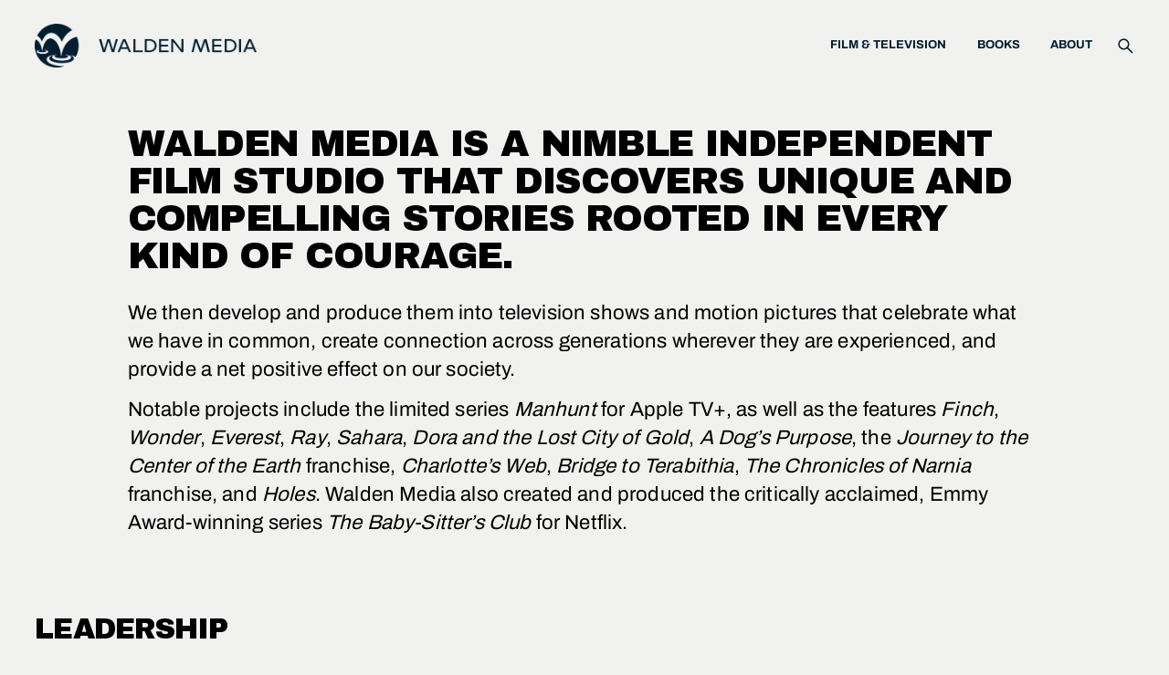

--- FILE ---
content_type: text/html;charset=utf-8
request_url: https://www.walden.com/about/
body_size: 42419
content:
<!doctype html>
<html xmlns:og="http://opengraphprotocol.org/schema/" xmlns:fb="http://www.facebook.com/2008/fbml" lang="en-US"  >
  <head>
    <meta http-equiv="X-UA-Compatible" content="IE=edge,chrome=1">
    <meta name="viewport" content="width=device-width, initial-scale=1">
    <!-- This is Squarespace. --><!-- dolphin-decagon-yarl -->
<base href="">
<meta charset="utf-8" />
<title>Walden Media &mdash; WALDEN MEDIA</title>
<meta http-equiv="Accept-CH" content="Sec-CH-UA-Platform-Version, Sec-CH-UA-Model" /><link rel="icon" type="image/x-icon" href="https://images.squarespace-cdn.com/content/v1/65e9696d4dca0665783cd632/0f557e04-24b9-42b7-9918-896fc6221a76/favicon.ico?format=100w"/>
<link rel="canonical" href="https://www.walden.com/about"/>
<meta property="og:site_name" content="WALDEN MEDIA"/>
<meta property="og:title" content="Walden Media &mdash; WALDEN MEDIA"/>
<meta property="og:url" content="https://www.walden.com/about"/>
<meta property="og:type" content="website"/>
<meta itemprop="name" content="Walden Media — WALDEN MEDIA"/>
<meta itemprop="url" content="https://www.walden.com/about"/>
<meta name="twitter:title" content="Walden Media — WALDEN MEDIA"/>
<meta name="twitter:url" content="https://www.walden.com/about"/>
<meta name="twitter:card" content="summary"/>
<meta name="description" content="" />
<link rel="preconnect" href="https://images.squarespace-cdn.com">
<link rel="preconnect" href="https://fonts.gstatic.com" crossorigin>
<link rel="stylesheet" href="https://fonts.googleapis.com/css2?family=Archivo+Black:ital,wght@0,400"><script type="text/javascript" crossorigin="anonymous" defer="true" nomodule="nomodule" src="//assets.squarespace.com/@sqs/polyfiller/1.6/legacy.js"></script>
<script type="text/javascript" crossorigin="anonymous" defer="true" src="//assets.squarespace.com/@sqs/polyfiller/1.6/modern.js"></script>
<script type="text/javascript">SQUARESPACE_ROLLUPS = {};</script>
<script>(function(rollups, name) { if (!rollups[name]) { rollups[name] = {}; } rollups[name].js = ["//assets.squarespace.com/universal/scripts-compressed/extract-css-runtime-3b3b012952efb686-min.en-US.js"]; })(SQUARESPACE_ROLLUPS, 'squarespace-extract_css_runtime');</script>
<script crossorigin="anonymous" src="//assets.squarespace.com/universal/scripts-compressed/extract-css-runtime-3b3b012952efb686-min.en-US.js" defer ></script><script>(function(rollups, name) { if (!rollups[name]) { rollups[name] = {}; } rollups[name].js = ["//assets.squarespace.com/universal/scripts-compressed/extract-css-moment-js-vendor-6f2a1f6ec9a41489-min.en-US.js"]; })(SQUARESPACE_ROLLUPS, 'squarespace-extract_css_moment_js_vendor');</script>
<script crossorigin="anonymous" src="//assets.squarespace.com/universal/scripts-compressed/extract-css-moment-js-vendor-6f2a1f6ec9a41489-min.en-US.js" defer ></script><script>(function(rollups, name) { if (!rollups[name]) { rollups[name] = {}; } rollups[name].js = ["//assets.squarespace.com/universal/scripts-compressed/cldr-resource-pack-22ed584d99d9b83d-min.en-US.js"]; })(SQUARESPACE_ROLLUPS, 'squarespace-cldr_resource_pack');</script>
<script crossorigin="anonymous" src="//assets.squarespace.com/universal/scripts-compressed/cldr-resource-pack-22ed584d99d9b83d-min.en-US.js" defer ></script><script>(function(rollups, name) { if (!rollups[name]) { rollups[name] = {}; } rollups[name].js = ["//assets.squarespace.com/universal/scripts-compressed/common-vendors-stable-fbd854d40b0804b7-min.en-US.js"]; })(SQUARESPACE_ROLLUPS, 'squarespace-common_vendors_stable');</script>
<script crossorigin="anonymous" src="//assets.squarespace.com/universal/scripts-compressed/common-vendors-stable-fbd854d40b0804b7-min.en-US.js" defer ></script><script>(function(rollups, name) { if (!rollups[name]) { rollups[name] = {}; } rollups[name].js = ["//assets.squarespace.com/universal/scripts-compressed/common-vendors-bde80c7679af5b90-min.en-US.js"]; })(SQUARESPACE_ROLLUPS, 'squarespace-common_vendors');</script>
<script crossorigin="anonymous" src="//assets.squarespace.com/universal/scripts-compressed/common-vendors-bde80c7679af5b90-min.en-US.js" defer ></script><script>(function(rollups, name) { if (!rollups[name]) { rollups[name] = {}; } rollups[name].js = ["//assets.squarespace.com/universal/scripts-compressed/common-90414f3d00abc5d8-min.en-US.js"]; })(SQUARESPACE_ROLLUPS, 'squarespace-common');</script>
<script crossorigin="anonymous" src="//assets.squarespace.com/universal/scripts-compressed/common-90414f3d00abc5d8-min.en-US.js" defer ></script><script>(function(rollups, name) { if (!rollups[name]) { rollups[name] = {}; } rollups[name].js = ["//assets.squarespace.com/universal/scripts-compressed/performance-9e9becad3f889213-min.en-US.js"]; })(SQUARESPACE_ROLLUPS, 'squarespace-performance');</script>
<script crossorigin="anonymous" src="//assets.squarespace.com/universal/scripts-compressed/performance-9e9becad3f889213-min.en-US.js" defer ></script><script data-name="static-context">Static = window.Static || {}; Static.SQUARESPACE_CONTEXT = {"betaFeatureFlags":["campaigns_discount_section_in_automations","campaigns_new_image_layout_picker","override_block_styles","nested_categories","scripts_defer","member_areas_feature","enable_form_submission_trigger","campaigns_thumbnail_layout","campaigns_import_discounts","new_stacked_index","campaigns_merch_state","campaigns_discount_section_in_blasts","contacts_and_campaigns_redesign","marketing_landing_page","use_chained_automations_data","supports_versioned_template_assets","marketing_automations","use_new_data_model_in_non_builder_components","i18n_beta_website_locales","use_react_flow_in_automations_flowchart"],"facebookAppId":"314192535267336","facebookApiVersion":"v6.0","rollups":{"squarespace-announcement-bar":{"js":"//assets.squarespace.com/universal/scripts-compressed/announcement-bar-8ca5728a6e29569d-min.en-US.js"},"squarespace-audio-player":{"css":"//assets.squarespace.com/universal/styles-compressed/audio-player-b05f5197a871c566-min.en-US.css","js":"//assets.squarespace.com/universal/scripts-compressed/audio-player-70759db1d1d75a1a-min.en-US.js"},"squarespace-blog-collection-list":{"css":"//assets.squarespace.com/universal/styles-compressed/blog-collection-list-b4046463b72f34e2-min.en-US.css","js":"//assets.squarespace.com/universal/scripts-compressed/blog-collection-list-f78db80fc1cd6fce-min.en-US.js"},"squarespace-calendar-block-renderer":{"css":"//assets.squarespace.com/universal/styles-compressed/calendar-block-renderer-b72d08ba4421f5a0-min.en-US.css","js":"//assets.squarespace.com/universal/scripts-compressed/calendar-block-renderer-3d01defb50e1f992-min.en-US.js"},"squarespace-chartjs-helpers":{"css":"//assets.squarespace.com/universal/styles-compressed/chartjs-helpers-96b256171ee039c1-min.en-US.css","js":"//assets.squarespace.com/universal/scripts-compressed/chartjs-helpers-4fd57f343946d08e-min.en-US.js"},"squarespace-comments":{"css":"//assets.squarespace.com/universal/styles-compressed/comments-bf2f022abe9cfde2-min.en-US.css","js":"//assets.squarespace.com/universal/scripts-compressed/comments-deeeb9638fac7186-min.en-US.js"},"squarespace-custom-css-popup":{"css":"//assets.squarespace.com/universal/styles-compressed/custom-css-popup-9f11bb6c9f55777b-min.en-US.css","js":"//assets.squarespace.com/universal/scripts-compressed/custom-css-popup-6fde900b6ff88a3c-min.en-US.js"},"squarespace-dialog":{"css":"//assets.squarespace.com/universal/styles-compressed/dialog-f9093f2d526b94df-min.en-US.css","js":"//assets.squarespace.com/universal/scripts-compressed/dialog-d069a27150125645-min.en-US.js"},"squarespace-events-collection":{"css":"//assets.squarespace.com/universal/styles-compressed/events-collection-b72d08ba4421f5a0-min.en-US.css","js":"//assets.squarespace.com/universal/scripts-compressed/events-collection-4234e8e8dfa038bd-min.en-US.js"},"squarespace-form-rendering-utils":{"js":"//assets.squarespace.com/universal/scripts-compressed/form-rendering-utils-e4e2f1c7b9aba107-min.en-US.js"},"squarespace-forms":{"css":"//assets.squarespace.com/universal/styles-compressed/forms-0afd3c6ac30bbab1-min.en-US.css","js":"//assets.squarespace.com/universal/scripts-compressed/forms-8781a130119d16e2-min.en-US.js"},"squarespace-gallery-collection-list":{"css":"//assets.squarespace.com/universal/styles-compressed/gallery-collection-list-b4046463b72f34e2-min.en-US.css","js":"//assets.squarespace.com/universal/scripts-compressed/gallery-collection-list-07747667a3187b76-min.en-US.js"},"squarespace-image-zoom":{"css":"//assets.squarespace.com/universal/styles-compressed/image-zoom-b4046463b72f34e2-min.en-US.css","js":"//assets.squarespace.com/universal/scripts-compressed/image-zoom-60c18dc5f8f599ea-min.en-US.js"},"squarespace-pinterest":{"css":"//assets.squarespace.com/universal/styles-compressed/pinterest-b4046463b72f34e2-min.en-US.css","js":"//assets.squarespace.com/universal/scripts-compressed/pinterest-e74d8abc38ae7969-min.en-US.js"},"squarespace-popup-overlay":{"css":"//assets.squarespace.com/universal/styles-compressed/popup-overlay-b742b752f5880972-min.en-US.css","js":"//assets.squarespace.com/universal/scripts-compressed/popup-overlay-6c8cb9839f8d63ae-min.en-US.js"},"squarespace-product-quick-view":{"css":"//assets.squarespace.com/universal/styles-compressed/product-quick-view-3077a842edcbe36d-min.en-US.css","js":"//assets.squarespace.com/universal/scripts-compressed/product-quick-view-72dba57b1bf543b1-min.en-US.js"},"squarespace-products-collection-item-v2":{"css":"//assets.squarespace.com/universal/styles-compressed/products-collection-item-v2-b4046463b72f34e2-min.en-US.css","js":"//assets.squarespace.com/universal/scripts-compressed/products-collection-item-v2-e3a3f101748fca6e-min.en-US.js"},"squarespace-products-collection-list-v2":{"css":"//assets.squarespace.com/universal/styles-compressed/products-collection-list-v2-b4046463b72f34e2-min.en-US.css","js":"//assets.squarespace.com/universal/scripts-compressed/products-collection-list-v2-eedc544f4cc56af4-min.en-US.js"},"squarespace-search-page":{"css":"//assets.squarespace.com/universal/styles-compressed/search-page-90a67fc09b9b32c6-min.en-US.css","js":"//assets.squarespace.com/universal/scripts-compressed/search-page-1ab45cdb16b611e7-min.en-US.js"},"squarespace-search-preview":{"js":"//assets.squarespace.com/universal/scripts-compressed/search-preview-688e28f5f974c509-min.en-US.js"},"squarespace-simple-liking":{"css":"//assets.squarespace.com/universal/styles-compressed/simple-liking-701bf8bbc05ec6aa-min.en-US.css","js":"//assets.squarespace.com/universal/scripts-compressed/simple-liking-e6bc64da9e3b1cf4-min.en-US.js"},"squarespace-social-buttons":{"css":"//assets.squarespace.com/universal/styles-compressed/social-buttons-95032e5fa98e47a5-min.en-US.css","js":"//assets.squarespace.com/universal/scripts-compressed/social-buttons-582917800c211a3a-min.en-US.js"},"squarespace-tourdates":{"css":"//assets.squarespace.com/universal/styles-compressed/tourdates-b4046463b72f34e2-min.en-US.css","js":"//assets.squarespace.com/universal/scripts-compressed/tourdates-51421cf172e5f3d9-min.en-US.js"},"squarespace-website-overlays-manager":{"css":"//assets.squarespace.com/universal/styles-compressed/website-overlays-manager-07ea5a4e004e6710-min.en-US.css","js":"//assets.squarespace.com/universal/scripts-compressed/website-overlays-manager-bf325524a3156904-min.en-US.js"}},"pageType":2,"website":{"id":"65e9696d4dca0665783cd632","identifier":"dolphin-decagon-yarl","websiteType":1,"contentModifiedOn":1763588098071,"cloneable":false,"hasBeenCloneable":false,"siteStatus":{},"language":"en-US","translationLocale":"en-US","formattingLocale":"en-US","timeZone":"America/Los_Angeles","machineTimeZoneOffset":-28800000,"timeZoneOffset":-28800000,"timeZoneAbbr":"PST","siteTitle":"WALDEN MEDIA","fullSiteTitle":"Walden Media \u2014 WALDEN MEDIA","logoImageId":"65fe342083a1d8431c454892","mobileLogoImageId":"65fe343ea0b99179a9ff02f9","shareButtonOptions":{"1":true,"3":true,"8":true,"2":true,"4":true,"6":true,"7":true},"logoImageUrl":"//images.squarespace-cdn.com/content/v1/65e9696d4dca0665783cd632/9bf98580-43cf-4d60-8678-16a3c35ae6ed/WLogo-Website-OffWhite.png","mobileLogoImageUrl":"//images.squarespace-cdn.com/content/v1/65e9696d4dca0665783cd632/5fb91cb9-9be9-4033-b744-b5103ce7c663/WSymbol-Website-OffWhite.png","authenticUrl":"https://www.walden.com","internalUrl":"https://dolphin-decagon-yarl.squarespace.com","baseUrl":"https://www.walden.com","primaryDomain":"www.walden.com","sslSetting":3,"isHstsEnabled":true,"socialAccounts":[{"serviceId":64,"addedOn":1709795693424,"profileUrl":"https://instagram.com/squarespace","iconEnabled":true,"serviceName":"instagram-unauth"}],"typekitId":"","statsMigrated":false,"imageMetadataProcessingEnabled":false,"screenshotId":"3580236c79473f14d5d030c9b627d9f23dc16d700868467ccb889af77a25692b","captchaSettings":{"enabledForDonations":false},"showOwnerLogin":false},"websiteSettings":{"id":"65e9696d4dca0665783cd635","websiteId":"65e9696d4dca0665783cd632","subjects":[],"country":"US","state":"CA","simpleLikingEnabled":true,"mobileInfoBarSettings":{"isContactEmailEnabled":false,"isContactPhoneNumberEnabled":false,"isLocationEnabled":false,"isBusinessHoursEnabled":false},"commentLikesAllowed":true,"commentAnonAllowed":true,"commentThreaded":true,"commentApprovalRequired":false,"commentAvatarsOn":true,"commentSortType":2,"commentFlagThreshold":0,"commentFlagsAllowed":true,"commentEnableByDefault":true,"commentDisableAfterDaysDefault":0,"disqusShortname":"","commentsEnabled":false,"storeSettings":{"returnPolicy":null,"termsOfService":null,"privacyPolicy":null,"expressCheckout":false,"continueShoppingLinkUrl":"/","useLightCart":false,"showNoteField":false,"shippingCountryDefaultValue":"US","billToShippingDefaultValue":false,"showShippingPhoneNumber":true,"isShippingPhoneRequired":false,"showBillingPhoneNumber":true,"isBillingPhoneRequired":false,"currenciesSupported":["USD","CAD","GBP","AUD","EUR","CHF","NOK","SEK","DKK","NZD","SGD","MXN","HKD","CZK","ILS","MYR","RUB","PHP","PLN","THB","BRL","ARS","COP","IDR","INR","JPY","ZAR"],"defaultCurrency":"USD","selectedCurrency":"USD","measurementStandard":1,"showCustomCheckoutForm":false,"checkoutPageMarketingOptInEnabled":true,"enableMailingListOptInByDefault":false,"sameAsRetailLocation":false,"merchandisingSettings":{"scarcityEnabledOnProductItems":false,"scarcityEnabledOnProductBlocks":false,"scarcityMessageType":"DEFAULT_SCARCITY_MESSAGE","scarcityThreshold":10,"multipleQuantityAllowedForServices":true,"restockNotificationsEnabled":false,"restockNotificationsSuccessText":"","restockNotificationsMailingListSignUpEnabled":false,"relatedProductsEnabled":false,"relatedProductsOrdering":"random","soldOutVariantsDropdownDisabled":false,"productComposerOptedIn":false,"productComposerABTestOptedOut":false,"productReviewsEnabled":false},"minimumOrderSubtotalEnabled":false,"minimumOrderSubtotal":{"currency":"USD","value":"0.00"},"isLive":false,"multipleQuantityAllowedForServices":true},"useEscapeKeyToLogin":false,"ssBadgeType":1,"ssBadgePosition":4,"ssBadgeVisibility":1,"ssBadgeDevices":1,"pinterestOverlayOptions":{"mode":"disabled"},"userAccountsSettings":{"loginAllowed":false,"signupAllowed":false}},"cookieSettings":{"isCookieBannerEnabled":false,"isRestrictiveCookiePolicyEnabled":false,"cookieBannerText":"","cookieBannerTheme":"","cookieBannerVariant":"","cookieBannerPosition":"","cookieBannerCtaVariant":"","cookieBannerCtaText":"","cookieBannerAcceptType":"OPT_IN","cookieBannerOptOutCtaText":"","cookieBannerHasOptOut":false,"cookieBannerHasManageCookies":true,"cookieBannerManageCookiesLabel":"","cookieBannerSavedPreferencesText":"","cookieBannerSavedPreferencesLayout":"PILL"},"websiteCloneable":false,"collection":{"title":"Walden Media","id":"65e969ce8667c834d151189e","fullUrl":"/about","type":10,"permissionType":1},"subscribed":false,"appDomain":"squarespace.com","templateTweakable":true,"tweakJSON":{"form-use-theme-colors":"true","header-logo-height":"48px","header-mobile-logo-max-height":"48px","header-vert-padding":"2.0vw","header-width":"Full","maxPageWidth":"1920px","mobile-header-vert-padding":"6vw","pagePadding":"3vw","tweak-blog-alternating-side-by-side-image-aspect-ratio":"1:1 Square","tweak-blog-alternating-side-by-side-image-spacing":"6%","tweak-blog-alternating-side-by-side-meta-spacing":"20px","tweak-blog-alternating-side-by-side-primary-meta":"Categories","tweak-blog-alternating-side-by-side-read-more-spacing":"20px","tweak-blog-alternating-side-by-side-secondary-meta":"Date","tweak-blog-basic-grid-columns":"4","tweak-blog-basic-grid-image-aspect-ratio":"2:3 Standard (Vertical)","tweak-blog-basic-grid-image-spacing":"21px","tweak-blog-basic-grid-meta-spacing":"0px","tweak-blog-basic-grid-primary-meta":"None","tweak-blog-basic-grid-read-more-spacing":"6px","tweak-blog-basic-grid-secondary-meta":"None","tweak-blog-item-custom-width":"75","tweak-blog-item-show-author-profile":"false","tweak-blog-item-width":"Medium","tweak-blog-masonry-columns":"2","tweak-blog-masonry-horizontal-spacing":"64px","tweak-blog-masonry-image-spacing":"20px","tweak-blog-masonry-meta-spacing":"10px","tweak-blog-masonry-primary-meta":"Categories","tweak-blog-masonry-read-more-spacing":"22px","tweak-blog-masonry-secondary-meta":"Date","tweak-blog-masonry-vertical-spacing":"231px","tweak-blog-side-by-side-image-aspect-ratio":"2:3 Standard (Vertical)","tweak-blog-side-by-side-image-spacing":"6%","tweak-blog-side-by-side-meta-spacing":"20px","tweak-blog-side-by-side-primary-meta":"Categories","tweak-blog-side-by-side-read-more-spacing":"20px","tweak-blog-side-by-side-secondary-meta":"Date","tweak-blog-single-column-image-spacing":"50px","tweak-blog-single-column-meta-spacing":"30px","tweak-blog-single-column-primary-meta":"Categories","tweak-blog-single-column-read-more-spacing":"30px","tweak-blog-single-column-secondary-meta":"Date","tweak-events-stacked-show-thumbnails":"true","tweak-events-stacked-thumbnail-size":"3:2 Standard","tweak-fixed-header":"false","tweak-fixed-header-style":"Basic","tweak-global-animations-animation-curve":"ease","tweak-global-animations-animation-delay":"0.6s","tweak-global-animations-animation-duration":"1.50s","tweak-global-animations-animation-style":"fade","tweak-global-animations-animation-type":"fade","tweak-global-animations-complexity-level":"detailed","tweak-global-animations-enabled":"true","tweak-portfolio-grid-basic-custom-height":"50","tweak-portfolio-grid-overlay-custom-height":"50","tweak-portfolio-hover-follow-acceleration":"10%","tweak-portfolio-hover-follow-animation-duration":"Fast","tweak-portfolio-hover-follow-animation-type":"Fade","tweak-portfolio-hover-follow-delimiter":"Bullet","tweak-portfolio-hover-follow-front":"false","tweak-portfolio-hover-follow-layout":"Inline","tweak-portfolio-hover-follow-size":"50","tweak-portfolio-hover-follow-text-spacing-x":"1.5","tweak-portfolio-hover-follow-text-spacing-y":"1.5","tweak-portfolio-hover-static-animation-duration":"Fast","tweak-portfolio-hover-static-animation-type":"Fade","tweak-portfolio-hover-static-delimiter":"Hyphen","tweak-portfolio-hover-static-front":"true","tweak-portfolio-hover-static-layout":"Inline","tweak-portfolio-hover-static-size":"50","tweak-portfolio-hover-static-text-spacing-x":"1.5","tweak-portfolio-hover-static-text-spacing-y":"1.5","tweak-portfolio-index-background-animation-duration":"Medium","tweak-portfolio-index-background-animation-type":"Fade","tweak-portfolio-index-background-custom-height":"50","tweak-portfolio-index-background-delimiter":"None","tweak-portfolio-index-background-height":"Large","tweak-portfolio-index-background-horizontal-alignment":"Center","tweak-portfolio-index-background-link-format":"Stacked","tweak-portfolio-index-background-persist":"false","tweak-portfolio-index-background-vertical-alignment":"Middle","tweak-portfolio-index-background-width":"Full","tweak-product-basic-item-click-action":"None","tweak-product-basic-item-gallery-aspect-ratio":"1:1 Square","tweak-product-basic-item-gallery-design":"Slideshow","tweak-product-basic-item-gallery-width":"53%","tweak-product-basic-item-hover-action":"Zoom","tweak-product-basic-item-image-spacing":"10vw","tweak-product-basic-item-image-zoom-factor":"1.5","tweak-product-basic-item-product-variant-display":"Dropdown","tweak-product-basic-item-thumbnail-placement":"Side","tweak-product-basic-item-variant-picker-layout":"Dropdowns","tweak-products-add-to-cart-button":"false","tweak-products-columns":"2","tweak-products-gutter-column":"2vw","tweak-products-gutter-row":"4vw","tweak-products-header-text-alignment":"Middle","tweak-products-image-aspect-ratio":"1:1 Square","tweak-products-image-text-spacing":"2vw","tweak-products-mobile-columns":"1","tweak-products-text-alignment":"Middle","tweak-products-width":"Full","tweak-transparent-header":"true"},"templateId":"5c5a519771c10ba3470d8101","templateVersion":"7.1","pageFeatures":[1,2,4],"gmRenderKey":"QUl6YVN5Q0JUUk9xNkx1dkZfSUUxcjQ2LVQ0QWVUU1YtMGQ3bXk4","templateScriptsRootUrl":"https://static1.squarespace.com/static/vta/5c5a519771c10ba3470d8101/scripts/","impersonatedSession":false,"tzData":{"zones":[[-480,"US","P%sT",null]],"rules":{"US":[[1967,2006,null,"Oct","lastSun","2:00","0","S"],[1987,2006,null,"Apr","Sun>=1","2:00","1:00","D"],[2007,"max",null,"Mar","Sun>=8","2:00","1:00","D"],[2007,"max",null,"Nov","Sun>=1","2:00","0","S"]]}},"showAnnouncementBar":false,"recaptchaEnterpriseContext":{"recaptchaEnterpriseSiteKey":"6LdDFQwjAAAAAPigEvvPgEVbb7QBm-TkVJdDTlAv"},"i18nContext":{"timeZoneData":{"id":"America/Los_Angeles","name":"Pacific Time"}},"env":"PRODUCTION","visitorFormContext":{"formFieldFormats":{"initialPhoneFormat":{"id":0,"type":"PHONE_NUMBER","country":"US","labelLocale":"en-US","fields":[{"type":"SEPARATOR","label":"(","identifier":"LeftParen","length":0,"required":false,"metadata":{}},{"type":"FIELD","label":"1","identifier":"1","length":3,"required":false,"metadata":{}},{"type":"SEPARATOR","label":")","identifier":"RightParen","length":0,"required":false,"metadata":{}},{"type":"SEPARATOR","label":" ","identifier":"Space","length":0,"required":false,"metadata":{}},{"type":"FIELD","label":"2","identifier":"2","length":3,"required":false,"metadata":{}},{"type":"SEPARATOR","label":"-","identifier":"Dash","length":0,"required":false,"metadata":{}},{"type":"FIELD","label":"3","identifier":"3","length":14,"required":false,"metadata":{}}]},"countries":[{"name":"Afghanistan","code":"AF","phoneCode":"+93"},{"name":"\u00C5land Islands","code":"AX","phoneCode":"+358"},{"name":"Albania","code":"AL","phoneCode":"+355"},{"name":"Algeria","code":"DZ","phoneCode":"+213"},{"name":"American Samoa","code":"AS","phoneCode":"+1"},{"name":"Andorra","code":"AD","phoneCode":"+376"},{"name":"Angola","code":"AO","phoneCode":"+244"},{"name":"Anguilla","code":"AI","phoneCode":"+1"},{"name":"Antigua & Barbuda","code":"AG","phoneCode":"+1"},{"name":"Argentina","code":"AR","phoneCode":"+54"},{"name":"Armenia","code":"AM","phoneCode":"+374"},{"name":"Aruba","code":"AW","phoneCode":"+297"},{"name":"Ascension Island","code":"AC","phoneCode":"+247"},{"name":"Australia","code":"AU","phoneCode":"+61"},{"name":"Austria","code":"AT","phoneCode":"+43"},{"name":"Azerbaijan","code":"AZ","phoneCode":"+994"},{"name":"Bahamas","code":"BS","phoneCode":"+1"},{"name":"Bahrain","code":"BH","phoneCode":"+973"},{"name":"Bangladesh","code":"BD","phoneCode":"+880"},{"name":"Barbados","code":"BB","phoneCode":"+1"},{"name":"Belarus","code":"BY","phoneCode":"+375"},{"name":"Belgium","code":"BE","phoneCode":"+32"},{"name":"Belize","code":"BZ","phoneCode":"+501"},{"name":"Benin","code":"BJ","phoneCode":"+229"},{"name":"Bermuda","code":"BM","phoneCode":"+1"},{"name":"Bhutan","code":"BT","phoneCode":"+975"},{"name":"Bolivia","code":"BO","phoneCode":"+591"},{"name":"Bosnia & Herzegovina","code":"BA","phoneCode":"+387"},{"name":"Botswana","code":"BW","phoneCode":"+267"},{"name":"Brazil","code":"BR","phoneCode":"+55"},{"name":"British Indian Ocean Territory","code":"IO","phoneCode":"+246"},{"name":"British Virgin Islands","code":"VG","phoneCode":"+1"},{"name":"Brunei","code":"BN","phoneCode":"+673"},{"name":"Bulgaria","code":"BG","phoneCode":"+359"},{"name":"Burkina Faso","code":"BF","phoneCode":"+226"},{"name":"Burundi","code":"BI","phoneCode":"+257"},{"name":"Cambodia","code":"KH","phoneCode":"+855"},{"name":"Cameroon","code":"CM","phoneCode":"+237"},{"name":"Canada","code":"CA","phoneCode":"+1"},{"name":"Cape Verde","code":"CV","phoneCode":"+238"},{"name":"Caribbean Netherlands","code":"BQ","phoneCode":"+599"},{"name":"Cayman Islands","code":"KY","phoneCode":"+1"},{"name":"Central African Republic","code":"CF","phoneCode":"+236"},{"name":"Chad","code":"TD","phoneCode":"+235"},{"name":"Chile","code":"CL","phoneCode":"+56"},{"name":"China","code":"CN","phoneCode":"+86"},{"name":"Christmas Island","code":"CX","phoneCode":"+61"},{"name":"Cocos (Keeling) Islands","code":"CC","phoneCode":"+61"},{"name":"Colombia","code":"CO","phoneCode":"+57"},{"name":"Comoros","code":"KM","phoneCode":"+269"},{"name":"Congo - Brazzaville","code":"CG","phoneCode":"+242"},{"name":"Congo - Kinshasa","code":"CD","phoneCode":"+243"},{"name":"Cook Islands","code":"CK","phoneCode":"+682"},{"name":"Costa Rica","code":"CR","phoneCode":"+506"},{"name":"C\u00F4te d\u2019Ivoire","code":"CI","phoneCode":"+225"},{"name":"Croatia","code":"HR","phoneCode":"+385"},{"name":"Cuba","code":"CU","phoneCode":"+53"},{"name":"Cura\u00E7ao","code":"CW","phoneCode":"+599"},{"name":"Cyprus","code":"CY","phoneCode":"+357"},{"name":"Czechia","code":"CZ","phoneCode":"+420"},{"name":"Denmark","code":"DK","phoneCode":"+45"},{"name":"Djibouti","code":"DJ","phoneCode":"+253"},{"name":"Dominica","code":"DM","phoneCode":"+1"},{"name":"Dominican Republic","code":"DO","phoneCode":"+1"},{"name":"Ecuador","code":"EC","phoneCode":"+593"},{"name":"Egypt","code":"EG","phoneCode":"+20"},{"name":"El Salvador","code":"SV","phoneCode":"+503"},{"name":"Equatorial Guinea","code":"GQ","phoneCode":"+240"},{"name":"Eritrea","code":"ER","phoneCode":"+291"},{"name":"Estonia","code":"EE","phoneCode":"+372"},{"name":"Eswatini","code":"SZ","phoneCode":"+268"},{"name":"Ethiopia","code":"ET","phoneCode":"+251"},{"name":"Falkland Islands","code":"FK","phoneCode":"+500"},{"name":"Faroe Islands","code":"FO","phoneCode":"+298"},{"name":"Fiji","code":"FJ","phoneCode":"+679"},{"name":"Finland","code":"FI","phoneCode":"+358"},{"name":"France","code":"FR","phoneCode":"+33"},{"name":"French Guiana","code":"GF","phoneCode":"+594"},{"name":"French Polynesia","code":"PF","phoneCode":"+689"},{"name":"Gabon","code":"GA","phoneCode":"+241"},{"name":"Gambia","code":"GM","phoneCode":"+220"},{"name":"Georgia","code":"GE","phoneCode":"+995"},{"name":"Germany","code":"DE","phoneCode":"+49"},{"name":"Ghana","code":"GH","phoneCode":"+233"},{"name":"Gibraltar","code":"GI","phoneCode":"+350"},{"name":"Greece","code":"GR","phoneCode":"+30"},{"name":"Greenland","code":"GL","phoneCode":"+299"},{"name":"Grenada","code":"GD","phoneCode":"+1"},{"name":"Guadeloupe","code":"GP","phoneCode":"+590"},{"name":"Guam","code":"GU","phoneCode":"+1"},{"name":"Guatemala","code":"GT","phoneCode":"+502"},{"name":"Guernsey","code":"GG","phoneCode":"+44"},{"name":"Guinea","code":"GN","phoneCode":"+224"},{"name":"Guinea-Bissau","code":"GW","phoneCode":"+245"},{"name":"Guyana","code":"GY","phoneCode":"+592"},{"name":"Haiti","code":"HT","phoneCode":"+509"},{"name":"Honduras","code":"HN","phoneCode":"+504"},{"name":"Hong Kong SAR China","code":"HK","phoneCode":"+852"},{"name":"Hungary","code":"HU","phoneCode":"+36"},{"name":"Iceland","code":"IS","phoneCode":"+354"},{"name":"India","code":"IN","phoneCode":"+91"},{"name":"Indonesia","code":"ID","phoneCode":"+62"},{"name":"Iran","code":"IR","phoneCode":"+98"},{"name":"Iraq","code":"IQ","phoneCode":"+964"},{"name":"Ireland","code":"IE","phoneCode":"+353"},{"name":"Isle of Man","code":"IM","phoneCode":"+44"},{"name":"Israel","code":"IL","phoneCode":"+972"},{"name":"Italy","code":"IT","phoneCode":"+39"},{"name":"Jamaica","code":"JM","phoneCode":"+1"},{"name":"Japan","code":"JP","phoneCode":"+81"},{"name":"Jersey","code":"JE","phoneCode":"+44"},{"name":"Jordan","code":"JO","phoneCode":"+962"},{"name":"Kazakhstan","code":"KZ","phoneCode":"+7"},{"name":"Kenya","code":"KE","phoneCode":"+254"},{"name":"Kiribati","code":"KI","phoneCode":"+686"},{"name":"Kosovo","code":"XK","phoneCode":"+383"},{"name":"Kuwait","code":"KW","phoneCode":"+965"},{"name":"Kyrgyzstan","code":"KG","phoneCode":"+996"},{"name":"Laos","code":"LA","phoneCode":"+856"},{"name":"Latvia","code":"LV","phoneCode":"+371"},{"name":"Lebanon","code":"LB","phoneCode":"+961"},{"name":"Lesotho","code":"LS","phoneCode":"+266"},{"name":"Liberia","code":"LR","phoneCode":"+231"},{"name":"Libya","code":"LY","phoneCode":"+218"},{"name":"Liechtenstein","code":"LI","phoneCode":"+423"},{"name":"Lithuania","code":"LT","phoneCode":"+370"},{"name":"Luxembourg","code":"LU","phoneCode":"+352"},{"name":"Macao SAR China","code":"MO","phoneCode":"+853"},{"name":"Madagascar","code":"MG","phoneCode":"+261"},{"name":"Malawi","code":"MW","phoneCode":"+265"},{"name":"Malaysia","code":"MY","phoneCode":"+60"},{"name":"Maldives","code":"MV","phoneCode":"+960"},{"name":"Mali","code":"ML","phoneCode":"+223"},{"name":"Malta","code":"MT","phoneCode":"+356"},{"name":"Marshall Islands","code":"MH","phoneCode":"+692"},{"name":"Martinique","code":"MQ","phoneCode":"+596"},{"name":"Mauritania","code":"MR","phoneCode":"+222"},{"name":"Mauritius","code":"MU","phoneCode":"+230"},{"name":"Mayotte","code":"YT","phoneCode":"+262"},{"name":"Mexico","code":"MX","phoneCode":"+52"},{"name":"Micronesia","code":"FM","phoneCode":"+691"},{"name":"Moldova","code":"MD","phoneCode":"+373"},{"name":"Monaco","code":"MC","phoneCode":"+377"},{"name":"Mongolia","code":"MN","phoneCode":"+976"},{"name":"Montenegro","code":"ME","phoneCode":"+382"},{"name":"Montserrat","code":"MS","phoneCode":"+1"},{"name":"Morocco","code":"MA","phoneCode":"+212"},{"name":"Mozambique","code":"MZ","phoneCode":"+258"},{"name":"Myanmar (Burma)","code":"MM","phoneCode":"+95"},{"name":"Namibia","code":"NA","phoneCode":"+264"},{"name":"Nauru","code":"NR","phoneCode":"+674"},{"name":"Nepal","code":"NP","phoneCode":"+977"},{"name":"Netherlands","code":"NL","phoneCode":"+31"},{"name":"New Caledonia","code":"NC","phoneCode":"+687"},{"name":"New Zealand","code":"NZ","phoneCode":"+64"},{"name":"Nicaragua","code":"NI","phoneCode":"+505"},{"name":"Niger","code":"NE","phoneCode":"+227"},{"name":"Nigeria","code":"NG","phoneCode":"+234"},{"name":"Niue","code":"NU","phoneCode":"+683"},{"name":"Norfolk Island","code":"NF","phoneCode":"+672"},{"name":"Northern Mariana Islands","code":"MP","phoneCode":"+1"},{"name":"North Korea","code":"KP","phoneCode":"+850"},{"name":"North Macedonia","code":"MK","phoneCode":"+389"},{"name":"Norway","code":"NO","phoneCode":"+47"},{"name":"Oman","code":"OM","phoneCode":"+968"},{"name":"Pakistan","code":"PK","phoneCode":"+92"},{"name":"Palau","code":"PW","phoneCode":"+680"},{"name":"Palestinian Territories","code":"PS","phoneCode":"+970"},{"name":"Panama","code":"PA","phoneCode":"+507"},{"name":"Papua New Guinea","code":"PG","phoneCode":"+675"},{"name":"Paraguay","code":"PY","phoneCode":"+595"},{"name":"Peru","code":"PE","phoneCode":"+51"},{"name":"Philippines","code":"PH","phoneCode":"+63"},{"name":"Poland","code":"PL","phoneCode":"+48"},{"name":"Portugal","code":"PT","phoneCode":"+351"},{"name":"Puerto Rico","code":"PR","phoneCode":"+1"},{"name":"Qatar","code":"QA","phoneCode":"+974"},{"name":"R\u00E9union","code":"RE","phoneCode":"+262"},{"name":"Romania","code":"RO","phoneCode":"+40"},{"name":"Russia","code":"RU","phoneCode":"+7"},{"name":"Rwanda","code":"RW","phoneCode":"+250"},{"name":"Samoa","code":"WS","phoneCode":"+685"},{"name":"San Marino","code":"SM","phoneCode":"+378"},{"name":"S\u00E3o Tom\u00E9 & Pr\u00EDncipe","code":"ST","phoneCode":"+239"},{"name":"Saudi Arabia","code":"SA","phoneCode":"+966"},{"name":"Senegal","code":"SN","phoneCode":"+221"},{"name":"Serbia","code":"RS","phoneCode":"+381"},{"name":"Seychelles","code":"SC","phoneCode":"+248"},{"name":"Sierra Leone","code":"SL","phoneCode":"+232"},{"name":"Singapore","code":"SG","phoneCode":"+65"},{"name":"Sint Maarten","code":"SX","phoneCode":"+1"},{"name":"Slovakia","code":"SK","phoneCode":"+421"},{"name":"Slovenia","code":"SI","phoneCode":"+386"},{"name":"Solomon Islands","code":"SB","phoneCode":"+677"},{"name":"Somalia","code":"SO","phoneCode":"+252"},{"name":"South Africa","code":"ZA","phoneCode":"+27"},{"name":"South Korea","code":"KR","phoneCode":"+82"},{"name":"South Sudan","code":"SS","phoneCode":"+211"},{"name":"Spain","code":"ES","phoneCode":"+34"},{"name":"Sri Lanka","code":"LK","phoneCode":"+94"},{"name":"St. Barth\u00E9lemy","code":"BL","phoneCode":"+590"},{"name":"St. Helena","code":"SH","phoneCode":"+290"},{"name":"St. Kitts & Nevis","code":"KN","phoneCode":"+1"},{"name":"St. Lucia","code":"LC","phoneCode":"+1"},{"name":"St. Martin","code":"MF","phoneCode":"+590"},{"name":"St. Pierre & Miquelon","code":"PM","phoneCode":"+508"},{"name":"St. Vincent & Grenadines","code":"VC","phoneCode":"+1"},{"name":"Sudan","code":"SD","phoneCode":"+249"},{"name":"Suriname","code":"SR","phoneCode":"+597"},{"name":"Svalbard & Jan Mayen","code":"SJ","phoneCode":"+47"},{"name":"Sweden","code":"SE","phoneCode":"+46"},{"name":"Switzerland","code":"CH","phoneCode":"+41"},{"name":"Syria","code":"SY","phoneCode":"+963"},{"name":"Taiwan","code":"TW","phoneCode":"+886"},{"name":"Tajikistan","code":"TJ","phoneCode":"+992"},{"name":"Tanzania","code":"TZ","phoneCode":"+255"},{"name":"Thailand","code":"TH","phoneCode":"+66"},{"name":"Timor-Leste","code":"TL","phoneCode":"+670"},{"name":"Togo","code":"TG","phoneCode":"+228"},{"name":"Tokelau","code":"TK","phoneCode":"+690"},{"name":"Tonga","code":"TO","phoneCode":"+676"},{"name":"Trinidad & Tobago","code":"TT","phoneCode":"+1"},{"name":"Tristan da Cunha","code":"TA","phoneCode":"+290"},{"name":"Tunisia","code":"TN","phoneCode":"+216"},{"name":"T\u00FCrkiye","code":"TR","phoneCode":"+90"},{"name":"Turkmenistan","code":"TM","phoneCode":"+993"},{"name":"Turks & Caicos Islands","code":"TC","phoneCode":"+1"},{"name":"Tuvalu","code":"TV","phoneCode":"+688"},{"name":"U.S. Virgin Islands","code":"VI","phoneCode":"+1"},{"name":"Uganda","code":"UG","phoneCode":"+256"},{"name":"Ukraine","code":"UA","phoneCode":"+380"},{"name":"United Arab Emirates","code":"AE","phoneCode":"+971"},{"name":"United Kingdom","code":"GB","phoneCode":"+44"},{"name":"United States","code":"US","phoneCode":"+1"},{"name":"Uruguay","code":"UY","phoneCode":"+598"},{"name":"Uzbekistan","code":"UZ","phoneCode":"+998"},{"name":"Vanuatu","code":"VU","phoneCode":"+678"},{"name":"Vatican City","code":"VA","phoneCode":"+39"},{"name":"Venezuela","code":"VE","phoneCode":"+58"},{"name":"Vietnam","code":"VN","phoneCode":"+84"},{"name":"Wallis & Futuna","code":"WF","phoneCode":"+681"},{"name":"Western Sahara","code":"EH","phoneCode":"+212"},{"name":"Yemen","code":"YE","phoneCode":"+967"},{"name":"Zambia","code":"ZM","phoneCode":"+260"},{"name":"Zimbabwe","code":"ZW","phoneCode":"+263"}],"initialAddressFormat":{"id":0,"type":"ADDRESS","country":"US","labelLocale":"en","fields":[{"type":"FIELD","label":"Address Line 1","identifier":"Line1","length":0,"required":true,"metadata":{"autocomplete":"address-line1"}},{"type":"SEPARATOR","label":"\n","identifier":"Newline","length":0,"required":false,"metadata":{}},{"type":"FIELD","label":"Address Line 2","identifier":"Line2","length":0,"required":false,"metadata":{"autocomplete":"address-line2"}},{"type":"SEPARATOR","label":"\n","identifier":"Newline","length":0,"required":false,"metadata":{}},{"type":"FIELD","label":"City","identifier":"City","length":0,"required":true,"metadata":{"autocomplete":"address-level2"}},{"type":"SEPARATOR","label":",","identifier":"Comma","length":0,"required":false,"metadata":{}},{"type":"SEPARATOR","label":" ","identifier":"Space","length":0,"required":false,"metadata":{}},{"type":"FIELD","label":"State","identifier":"State","length":0,"required":true,"metadata":{"autocomplete":"address-level1"}},{"type":"SEPARATOR","label":" ","identifier":"Space","length":0,"required":false,"metadata":{}},{"type":"FIELD","label":"ZIP Code","identifier":"Zip","length":0,"required":true,"metadata":{"autocomplete":"postal-code"}}]},"initialNameOrder":"GIVEN_FIRST"},"localizedStrings":{"validation":{"noValidSelection":"A valid selection must be made.","invalidUrl":"Must be a valid URL.","stringTooLong":"Value should have a length no longer than {0}.","containsInvalidKey":"{0} contains an invalid key.","invalidTwitterUsername":"Must be a valid Twitter username.","valueOutsideRange":"Value must be in the range {0} to {1}.","invalidPassword":"Passwords should not contain whitespace.","missingRequiredSubfields":"{0} is missing required subfields: {1}","invalidCurrency":"Currency value should be formatted like 1234 or 123.99.","invalidMapSize":"Value should contain exactly {0} elements.","subfieldsRequired":"All fields in {0} are required.","formSubmissionFailed":"Form submission failed. Review the following information: {0}.","invalidCountryCode":"Country code should have an optional plus and up to 4 digits.","invalidDate":"This is not a real date.","required":"{0} is required.","invalidStringLength":"Value should be {0} characters long.","invalidEmail":"Email addresses should follow the format user@domain.com.","invalidListLength":"Value should be {0} elements long.","allEmpty":"Please fill out at least one form field.","missingRequiredQuestion":"Missing a required question.","invalidQuestion":"Contained an invalid question.","captchaFailure":"Captcha validation failed. Please try again.","stringTooShort":"Value should have a length of at least {0}.","invalid":"{0} is not valid.","formErrors":"Form Errors","containsInvalidValue":"{0} contains an invalid value.","invalidUnsignedNumber":"Numbers must contain only digits and no other characters.","invalidName":"Valid names contain only letters, numbers, spaces, ', or - characters."},"submit":"Submit","status":{"title":"{@} Block","learnMore":"Learn more"},"name":{"firstName":"First Name","lastName":"Last Name"},"lightbox":{"openForm":"Open Form"},"likert":{"agree":"Agree","stronglyDisagree":"Strongly Disagree","disagree":"Disagree","stronglyAgree":"Strongly Agree","neutral":"Neutral"},"time":{"am":"AM","second":"Second","pm":"PM","minute":"Minute","amPm":"AM/PM","hour":"Hour"},"notFound":"Form not found.","date":{"yyyy":"YYYY","year":"Year","mm":"MM","day":"Day","month":"Month","dd":"DD"},"phone":{"country":"Country","number":"Number","prefix":"Prefix","areaCode":"Area Code","line":"Line"},"submitError":"Unable to submit form. Please try again later.","address":{"stateProvince":"State/Province","country":"Country","zipPostalCode":"Zip/Postal Code","address2":"Address 2","address1":"Address 1","city":"City"},"email":{"signUp":"Sign up for news and updates"},"cannotSubmitDemoForm":"This is a demo form and cannot be submitted.","required":"(required)","invalidData":"Invalid form data."}}};</script><script type="application/ld+json">{"url":"https://www.walden.com","name":"WALDEN MEDIA","image":"//images.squarespace-cdn.com/content/v1/65e9696d4dca0665783cd632/9bf98580-43cf-4d60-8678-16a3c35ae6ed/WLogo-Website-OffWhite.png","@context":"http://schema.org","@type":"WebSite"}</script><link rel="stylesheet" type="text/css" href="https://static1.squarespace.com/static/versioned-site-css/65e9696d4dca0665783cd632/476/5c5a519771c10ba3470d8101/65e9696d4dca0665783cd63a/1716/site.css"/><script src="https://code.jquery.com/jquery-3.6.0.js"></script>
<link href="https://cdn.jsdelivr.net/gh/willmyethewebsiteguy/sectionSlider@3.3/styles.min.css" rel="stylesheet">
<link id="wm-video-element-css" rel="stylesheet" type="text/css" href="https://cdn.jsdelivr.net/gh/willmyethewebsiteguy/VideoElement@1/styles.min.css">
<link rel="stylesheet" href="https://fonts.googleapis.com/css2?family=Material+Symbols+Outlined:opsz,wght,FILL,GRAD@20..48,100..700,0..1,-50..200" />
<!--Open external links in new tabs START -->

<script>
var externalLinksinNewTabs = true; //set to true to enable
var useIcon = false; //set to true to use icon
var svgColor = "#747880"; // Your desired color here

var currentDomain = window.location.hostname;

function addTargetBlankToExternalLinks() {
 
  $('a').each(function () { // loop all links
    let href = $(this).attr('href');
    
    if (href && href.startsWith('http') && !href.includes(currentDomain)) { // if link starts with 'http' and does not contain the current domain
      console.log("✅ The link starts with http and does not contain the current domain: " + href + " VS " + currentDomain);
      $(this).attr('target', '_blank'); // add target="_blank" to external links
      $(this).addClass('automatic-external-link'); // add a class to style the icon
    }
    else {
      console.log("❌ Link's href does not meet conditions, as it is: " + href);
      //$(this).addClass('nohref');
    }

  });

  // Create the SVG with dynamic color 
  let svg = '<svg xmlns="http://www.w3.org/2000/svg" width="16" height="16" fill="'+svgColor+'" class="bi bi-box-arrow-up-right" viewBox="0 0 16 16">\
        <path fill-rule="evenodd" d="M8.636 3.5a.5.5 0 0 0-.5-.5H1.5A1.5 1.5 0 0 0 0 4.5v10A1.5 1.5 0 0 0 1.5 16h10a1.5 1.5 0 0 0 1.5-1.5V7.864a.5.5 0 0 0-1 0V14.5a.5.5 0 0 1-.5.5h-10a.5.5 0 0 1-.5-.5v-10a.5.5 0 0 1 .5-.5h6.636a.5.5 0 0 0 .5-.5z"/>\
        <path fill-rule="evenodd" d="M16 .5a.5.5 0 0 0-.5-.5h-5a.5.5 0 0 0 0 1h3.793L6.146 9.146a.5.5 0 1 0 .708.708L15 1.707V5.5a.5.5 0 0 0 1 0v-5z"/>\
        </svg>';

  // Create a style tag with the dynamic CSS and add it to the head
  let style = document.createElement('style');
  style.innerHTML = `
  a.automatic-external-link:not([class*="icon"]):not(.image-slide-anchor)::after {
      content: "";
      width: 13px;
      height: 13px;
      margin-left: 8px;
      background-position: center;
      background-repeat: no-repeat;
      background-size: contain;
      display: inline-block;
      background-image: url('data:image/svg+xml,${encodeURIComponent(svg)}');
    }
  `;
  if (useIcon == true){
  document.head.appendChild(style);
  }
}



$(document).ready(function () {
  if (externalLinksinNewTabs == true){
    console.log("➡️ External Links in new tabs: external links in new tabs is enabled ✅");
    addTargetBlankToExternalLinks();
  } else{
    console.log("➡️ External Links in new tabs: external links in new tabs is disabled ❌");
  }


});

</script>
<!--Open external links in new tabs END --><!-- Replace Site Logo - from Will-Myers.com -->
<style>
  #header .header-mobile-logo img{
    content: var(--blue-logom);
  }
  #header .header-title-logo img{
    content: var(--blue-logo);
  }
</style><script>Static.COOKIE_BANNER_CAPABLE = true;</script>
<!-- End of Squarespace Headers -->
    <link rel="stylesheet" type="text/css" href="https://static1.squarespace.com/static/vta/5c5a519771c10ba3470d8101/versioned-assets/1765992102765-OI7IKX27DFCF2PDD128L/static.css">
  </head>

  <body
    id="collection-65e969ce8667c834d151189e"
    class="
      form-use-theme-colors form-field-style-outline form-field-shape-square form-field-border-bottom form-field-checkbox-type-button form-field-checkbox-fill-outline form-field-checkbox-color-inverted form-field-checkbox-shape-pill form-field-checkbox-layout-fit form-field-radio-type-button form-field-radio-fill-outline form-field-radio-color-inverted form-field-radio-shape-pill form-field-radio-layout-fit form-field-survey-fill-outline form-field-survey-color-inverted form-field-survey-shape-pill form-field-hover-focus-outline form-submit-button-style-label tweak-portfolio-grid-overlay-width-full tweak-portfolio-grid-overlay-height-medium tweak-portfolio-grid-overlay-image-aspect-ratio-169-widescreen tweak-portfolio-grid-overlay-text-placement-bottom-left tweak-portfolio-grid-overlay-show-text-after-hover image-block-poster-text-alignment-center image-block-card-content-position-center image-block-card-text-alignment-left image-block-overlap-content-position-center image-block-overlap-text-alignment-left image-block-collage-content-position-center image-block-collage-text-alignment-center image-block-stack-text-alignment-left tweak-blog-single-column-width-inset tweak-blog-single-column-text-alignment-center tweak-blog-single-column-image-placement-above tweak-blog-single-column-delimiter-bullet tweak-blog-single-column-read-more-style-show tweak-blog-single-column-primary-meta-categories tweak-blog-single-column-secondary-meta-date tweak-blog-single-column-meta-position-top tweak-blog-single-column-content-full-post tweak-blog-item-width-medium tweak-blog-item-text-alignment-left tweak-blog-item-meta-position-above-title     tweak-blog-item-delimiter-bullet primary-button-style-outline primary-button-shape-rounded secondary-button-style-outline secondary-button-shape-underline tertiary-button-style-outline tertiary-button-shape-rounded tweak-events-stacked-width-full tweak-events-stacked-height-large  tweak-events-stacked-show-thumbnails tweak-events-stacked-thumbnail-size-32-standard tweak-events-stacked-date-style-with-text tweak-events-stacked-show-time tweak-events-stacked-show-location  tweak-events-stacked-show-excerpt  tweak-blog-basic-grid-width-full tweak-blog-basic-grid-image-aspect-ratio-23-standard-vertical tweak-blog-basic-grid-text-alignment-left tweak-blog-basic-grid-delimiter-bullet tweak-blog-basic-grid-image-placement-above tweak-blog-basic-grid-read-more-style-hide tweak-blog-basic-grid-primary-meta-none tweak-blog-basic-grid-secondary-meta-none tweak-blog-basic-grid-excerpt-show header-overlay-alignment-left tweak-portfolio-index-background-link-format-stacked tweak-portfolio-index-background-width-full tweak-portfolio-index-background-height-large  tweak-portfolio-index-background-vertical-alignment-middle tweak-portfolio-index-background-horizontal-alignment-center tweak-portfolio-index-background-delimiter-none tweak-portfolio-index-background-animation-type-fade tweak-portfolio-index-background-animation-duration-medium tweak-portfolio-hover-follow-layout-inline  tweak-portfolio-hover-follow-delimiter-bullet tweak-portfolio-hover-follow-animation-type-fade tweak-portfolio-hover-follow-animation-duration-fast tweak-portfolio-hover-static-layout-inline tweak-portfolio-hover-static-front tweak-portfolio-hover-static-delimiter-hyphen tweak-portfolio-hover-static-animation-type-fade tweak-portfolio-hover-static-animation-duration-fast tweak-blog-alternating-side-by-side-width-full tweak-blog-alternating-side-by-side-image-aspect-ratio-11-square tweak-blog-alternating-side-by-side-text-alignment-left tweak-blog-alternating-side-by-side-read-more-style-hide tweak-blog-alternating-side-by-side-image-text-alignment-middle tweak-blog-alternating-side-by-side-delimiter-bullet tweak-blog-alternating-side-by-side-meta-position-top tweak-blog-alternating-side-by-side-primary-meta-categories tweak-blog-alternating-side-by-side-secondary-meta-date tweak-blog-alternating-side-by-side-excerpt-show tweak-global-animations-enabled tweak-global-animations-complexity-level-detailed tweak-global-animations-animation-style-fade tweak-global-animations-animation-type-fade tweak-global-animations-animation-curve-ease tweak-blog-masonry-width-inset tweak-blog-masonry-text-alignment-center tweak-blog-masonry-primary-meta-categories tweak-blog-masonry-secondary-meta-date tweak-blog-masonry-meta-position-top tweak-blog-masonry-read-more-style-hide tweak-blog-masonry-delimiter-space tweak-blog-masonry-image-placement-above tweak-blog-masonry-excerpt-show header-width-full tweak-transparent-header  tweak-fixed-header-style-basic tweak-blog-side-by-side-width-inset tweak-blog-side-by-side-image-placement-left tweak-blog-side-by-side-image-aspect-ratio-23-standard-vertical tweak-blog-side-by-side-primary-meta-categories tweak-blog-side-by-side-secondary-meta-date tweak-blog-side-by-side-meta-position-top tweak-blog-side-by-side-text-alignment-left tweak-blog-side-by-side-image-text-alignment-middle tweak-blog-side-by-side-read-more-style-show tweak-blog-side-by-side-delimiter-bullet tweak-blog-side-by-side-excerpt-show tweak-portfolio-grid-basic-width-full tweak-portfolio-grid-basic-height-small tweak-portfolio-grid-basic-image-aspect-ratio-11-square tweak-portfolio-grid-basic-text-alignment-left tweak-portfolio-grid-basic-hover-effect-fade hide-opentable-icons opentable-style-dark tweak-product-quick-view-button-style-floating tweak-product-quick-view-button-position-center tweak-product-quick-view-lightbox-excerpt-display-truncate tweak-product-quick-view-lightbox-show-arrows tweak-product-quick-view-lightbox-show-close-button tweak-product-quick-view-lightbox-controls-weight-light native-currency-code-usd collection-65e969ce8667c834d151189e collection-type-page collection-layout-default mobile-style-available sqs-seven-one
      
        
          
            
              
            
          
        
      
    "
    tabindex="-1"
  >
    <div
      id="siteWrapper"
      class="clearfix site-wrapper"
    >
      
        <div id="floatingCart" class="floating-cart hidden">
          <a href="/cart" class="icon icon--stroke icon--fill icon--cart sqs-custom-cart">
            <span class="Cart-inner">
              



  <svg class="icon icon--cart" viewBox="0 0 31 24">
  <g class="svg-icon cart-icon--odd">
    <circle fill="none" stroke-miterlimit="10" cx="22.5" cy="21.5" r="1"/>
    <circle fill="none" stroke-miterlimit="10" cx="9.5" cy="21.5" r="1"/>
    <path fill="none" stroke-miterlimit="10" d="M0,1.5h5c0.6,0,1.1,0.4,1.1,1l1.7,13
      c0.1,0.5,0.6,1,1.1,1h15c0.5,0,1.2-0.4,1.4-0.9l3.3-8.1c0.2-0.5-0.1-0.9-0.6-0.9H12"/>
  </g>
</svg>

              <div class="legacy-cart icon-cart-quantity">
                <span class="sqs-cart-quantity">0</span>
              </div>
            </span>
          </a>
        </div>
      

      












  <header
    data-test="header"
    id="header"
    
    class="
      
        
          
        
      
      header theme-col--primary
    "
    data-section-theme=""
    data-controller="Header"
    data-current-styles="{
&quot;layout&quot;: &quot;navRight&quot;,
&quot;action&quot;: {
&quot;buttonText&quot;: &quot;Get Started&quot;,
&quot;newWindow&quot;: false
},
&quot;showSocial&quot;: false,
&quot;socialOptions&quot;: {
&quot;socialBorderShape&quot;: &quot;none&quot;,
&quot;socialBorderStyle&quot;: &quot;outline&quot;,
&quot;socialBorderThickness&quot;: {
&quot;unit&quot;: &quot;px&quot;,
&quot;value&quot;: 1.0
}
},
&quot;menuOverlayTheme&quot;: &quot;dark&quot;,
&quot;menuOverlayAnimation&quot;: &quot;fade&quot;,
&quot;cartStyle&quot;: &quot;text&quot;,
&quot;cartText&quot;: &quot;Cart&quot;,
&quot;showEmptyCartState&quot;: true,
&quot;cartOptions&quot;: {
&quot;iconType&quot;: &quot;stroke-1&quot;,
&quot;cartBorderShape&quot;: &quot;none&quot;,
&quot;cartBorderStyle&quot;: &quot;outline&quot;,
&quot;cartBorderThickness&quot;: {
&quot;unit&quot;: &quot;px&quot;,
&quot;value&quot;: 1.0
}
},
&quot;showButton&quot;: false,
&quot;showCart&quot;: false,
&quot;showAccountLogin&quot;: false,
&quot;headerStyle&quot;: &quot;dynamic&quot;,
&quot;languagePicker&quot;: {
&quot;enabled&quot;: false,
&quot;iconEnabled&quot;: false,
&quot;iconType&quot;: &quot;globe&quot;,
&quot;flagShape&quot;: &quot;shiny&quot;,
&quot;languageFlags&quot;: [ ]
},
&quot;iconOptions&quot;: {
&quot;desktopDropdownIconOptions&quot;: {
&quot;endcapType&quot;: &quot;square&quot;,
&quot;folderDropdownIcon&quot;: &quot;none&quot;,
&quot;languagePickerIcon&quot;: &quot;openArrowHead&quot;
},
&quot;mobileDropdownIconOptions&quot;: {
&quot;endcapType&quot;: &quot;square&quot;,
&quot;folderDropdownIcon&quot;: &quot;openArrowHead&quot;,
&quot;languagePickerIcon&quot;: &quot;openArrowHead&quot;
}
},
&quot;mobileOptions&quot;: {
&quot;layout&quot;: &quot;logoLeftNavRight&quot;,
&quot;menuIconOptions&quot;: {
&quot;style&quot;: &quot;halfLineHamburger&quot;,
&quot;thickness&quot;: {
&quot;unit&quot;: &quot;px&quot;,
&quot;value&quot;: 2.0
}
}
},
&quot;solidOptions&quot;: {
&quot;headerOpacity&quot;: {
&quot;unit&quot;: &quot;%&quot;,
&quot;value&quot;: 0.0
},
&quot;blurBackground&quot;: {
&quot;enabled&quot;: false,
&quot;blurRadius&quot;: {
&quot;unit&quot;: &quot;px&quot;,
&quot;value&quot;: 12.0
}
},
&quot;backgroundColor&quot;: {
&quot;type&quot;: &quot;SITE_PALETTE_COLOR&quot;,
&quot;sitePaletteColor&quot;: {
&quot;colorName&quot;: &quot;black&quot;,
&quot;alphaModifier&quot;: 1.0
}
},
&quot;navigationColor&quot;: {
&quot;type&quot;: &quot;SITE_PALETTE_COLOR&quot;,
&quot;sitePaletteColor&quot;: {
&quot;colorName&quot;: &quot;white&quot;,
&quot;alphaModifier&quot;: 1.0
}
}
},
&quot;gradientOptions&quot;: {
&quot;gradientType&quot;: &quot;faded&quot;,
&quot;headerOpacity&quot;: {
&quot;unit&quot;: &quot;%&quot;,
&quot;value&quot;: 90.0
},
&quot;blurBackground&quot;: {
&quot;enabled&quot;: false,
&quot;blurRadius&quot;: {
&quot;unit&quot;: &quot;px&quot;,
&quot;value&quot;: 12.0
}
}
},
&quot;dropShadowOptions&quot;: {
&quot;enabled&quot;: false,
&quot;blur&quot;: {
&quot;unit&quot;: &quot;px&quot;,
&quot;value&quot;: 12.0
},
&quot;spread&quot;: {
&quot;unit&quot;: &quot;px&quot;,
&quot;value&quot;: 0.0
},
&quot;distance&quot;: {
&quot;unit&quot;: &quot;px&quot;,
&quot;value&quot;: 12.0
}
},
&quot;borderOptions&quot;: {
&quot;enabled&quot;: false,
&quot;position&quot;: &quot;allSides&quot;,
&quot;thickness&quot;: {
&quot;unit&quot;: &quot;px&quot;,
&quot;value&quot;: 4.0
}
},
&quot;showPromotedElement&quot;: false,
&quot;buttonVariant&quot;: &quot;primary&quot;,
&quot;blurBackground&quot;: {
&quot;enabled&quot;: false,
&quot;blurRadius&quot;: {
&quot;unit&quot;: &quot;px&quot;,
&quot;value&quot;: 12.0
}
},
&quot;headerOpacity&quot;: {
&quot;unit&quot;: &quot;%&quot;,
&quot;value&quot;: 100.0
}
}"
    data-section-id="header"
    data-header-style="dynamic"
    data-language-picker="{
&quot;enabled&quot;: false,
&quot;iconEnabled&quot;: false,
&quot;iconType&quot;: &quot;globe&quot;,
&quot;flagShape&quot;: &quot;shiny&quot;,
&quot;languageFlags&quot;: [ ]
}"
    
    data-first-focusable-element
    tabindex="-1"
    style="
      
      
      
        --solidHeaderBackgroundColor: hsla(var(--black-hsl), 1);
      
      
        --solidHeaderNavigationColor: hsla(var(--white-hsl), 1);
      
      
      
    "
  >
    <svg  style="display:none" viewBox="0 0 22 22" xmlns="http://www.w3.org/2000/svg">
  <symbol id="circle" >
    <path d="M11.5 17C14.5376 17 17 14.5376 17 11.5C17 8.46243 14.5376 6 11.5 6C8.46243 6 6 8.46243 6 11.5C6 14.5376 8.46243 17 11.5 17Z" fill="none" />
  </symbol>

  <symbol id="circleFilled" >
    <path d="M11.5 17C14.5376 17 17 14.5376 17 11.5C17 8.46243 14.5376 6 11.5 6C8.46243 6 6 8.46243 6 11.5C6 14.5376 8.46243 17 11.5 17Z" />
  </symbol>

  <symbol id="dash" >
    <path d="M11 11H19H3" />
  </symbol>

  <symbol id="squareFilled" >
    <rect x="6" y="6" width="11" height="11" />
  </symbol>

  <symbol id="square" >
    <rect x="7" y="7" width="9" height="9" fill="none" stroke="inherit" />
  </symbol>
  
  <symbol id="plus" >
    <path d="M11 3V19" />
    <path d="M19 11L3 11"/>
  </symbol>
  
  <symbol id="closedArrow" >
    <path d="M11 11V2M11 18.1797L17 11.1477L5 11.1477L11 18.1797Z" fill="none" />
  </symbol>
  
  <symbol id="closedArrowFilled" >
    <path d="M11 11L11 2" stroke="inherit" fill="none"  />
    <path fill-rule="evenodd" clip-rule="evenodd" d="M2.74695 9.38428L19.038 9.38428L10.8925 19.0846L2.74695 9.38428Z" stroke-width="1" />
  </symbol>
  
  <symbol id="closedArrowHead" viewBox="0 0 22 22"  xmlns="http://www.w3.org/2000/symbol">
    <path d="M18 7L11 15L4 7L18 7Z" fill="none" stroke="inherit" />
  </symbol>
  
  
  <symbol id="closedArrowHeadFilled" viewBox="0 0 22 22"  xmlns="http://www.w3.org/2000/symbol">
    <path d="M18.875 6.5L11 15.5L3.125 6.5L18.875 6.5Z" />
  </symbol>
  
  <symbol id="openArrow" >
    <path d="M11 18.3591L11 3" stroke="inherit" fill="none"  />
    <path d="M18 11.5L11 18.5L4 11.5" stroke="inherit" fill="none"  />
  </symbol>
  
  <symbol id="openArrowHead" >
    <path d="M18 7L11 14L4 7" fill="none" />
  </symbol>

  <symbol id="pinchedArrow" >
    <path d="M11 17.3591L11 2" fill="none" />
    <path d="M2 11C5.85455 12.2308 8.81818 14.9038 11 18C13.1818 14.8269 16.1455 12.1538 20 11" fill="none" />
  </symbol>

  <symbol id="pinchedArrowFilled" >
    <path d="M11.05 10.4894C7.04096 8.73759 1.05005 8 1.05005 8C6.20459 11.3191 9.41368 14.1773 11.05 21C12.6864 14.0851 15.8955 11.227 21.05 8C21.05 8 15.0591 8.73759 11.05 10.4894Z" stroke-width="1"/>
    <path d="M11 11L11 1" fill="none"/>
  </symbol>

  <symbol id="pinchedArrowHead" >
    <path d="M2 7.24091C5.85455 8.40454 8.81818 10.9318 11 13.8591C13.1818 10.8591 16.1455 8.33181 20 7.24091"  fill="none" />
  </symbol>
  
  <symbol id="pinchedArrowHeadFilled" >
    <path d="M11.05 7.1591C7.04096 5.60456 1.05005 4.95001 1.05005 4.95001C6.20459 7.89547 9.41368 10.4318 11.05 16.4864C12.6864 10.35 15.8955 7.81365 21.05 4.95001C21.05 4.95001 15.0591 5.60456 11.05 7.1591Z" />
  </symbol>

</svg>
    
<div class="sqs-announcement-bar-dropzone"></div>

    <div class="header-announcement-bar-wrapper">
      
      <a
        href="#page"
        class="header-skip-link sqs-button-element--primary"
      >
        Skip to Content
      </a>
      


<style>
    @supports (-webkit-backdrop-filter: none) or (backdrop-filter: none) {
        .header-blur-background {
            
            
        }
    }
</style>
      <div
        class="header-border"
        data-header-style="dynamic"
        data-header-border="false"
        data-test="header-border"
        style="




"
      ></div>
      <div
        class="header-dropshadow"
        data-header-style="dynamic"
        data-header-dropshadow="false"
        data-test="header-dropshadow"
        style=""
      ></div>
      
      

      <div class='header-inner container--fluid
        
        
        
         header-mobile-layout-logo-left-nav-right
        
        
        
        
        
        
         header-layout-nav-right
        
        
        
        
        
        
        
        
        '
        data-test="header-inner"
        >
        <!-- Background -->
        <div class="header-background theme-bg--primary"></div>

        <div class="header-display-desktop" data-content-field="site-title">
          

          

          

          

          

          
          
            
            <!-- Social -->
            
          
            
            <!-- Title and nav wrapper -->
            <div class="header-title-nav-wrapper">
              

              

              
                
                <!-- Title -->
                
                  <div
                    class="
                      header-title
                      header-title--use-mobile-logo
                    "
                    data-animation-role="header-element"
                  >
                    
                      <div class="header-title-logo">
                        <a href="/" data-animation-role="header-element">
                        <picture><source media="only screen and (pointer: coarse) and (max-width: 1024px), screen and (max-width: 799px)" srcset="//images.squarespace-cdn.com/content/v1/65e9696d4dca0665783cd632/5fb91cb9-9be9-4033-b744-b5103ce7c663/WSymbol-Website-OffWhite.png?format=1500w"><source media="only screen and (pointer: coarse) and (min-width: 1025px), screen and (min-width: 800px)" srcset="//images.squarespace-cdn.com/content/v1/65e9696d4dca0665783cd632/9bf98580-43cf-4d60-8678-16a3c35ae6ed/WLogo-Website-OffWhite.png?format=1500w">
<img elementtiming="nbf-header-logo-desktop" src="//images.squarespace-cdn.com/content/v1/65e9696d4dca0665783cd632/9bf98580-43cf-4d60-8678-16a3c35ae6ed/WLogo-Website-OffWhite.png?format=1500w" alt="WALDEN MEDIA" style="display:block" fetchpriority="high" loading="eager" decoding="async" data-loader="raw"></picture>

                        </a>
                      </div>

                    
                    
                      <div class="header-mobile-logo">
                        <a href="/" data-animation-role="header-element">
                          <picture><source media="only screen and (pointer: coarse) and (max-width: 1024px), screen and (max-width: 799px)" srcset="//images.squarespace-cdn.com/content/v1/65e9696d4dca0665783cd632/5fb91cb9-9be9-4033-b744-b5103ce7c663/WSymbol-Website-OffWhite.png?format=1500w"><source media="only screen and (pointer: coarse) and (min-width: 1025px), screen and (min-width: 800px)" srcset="//images.squarespace-cdn.com/content/v1/65e9696d4dca0665783cd632/9bf98580-43cf-4d60-8678-16a3c35ae6ed/WLogo-Website-OffWhite.png?format=1500w">
<img elementtiming="nbf-header-logo-mobile" src="//images.squarespace-cdn.com/content/v1/65e9696d4dca0665783cd632/5fb91cb9-9be9-4033-b744-b5103ce7c663/WSymbol-Website-OffWhite.png?format=1500w" alt="WALDEN MEDIA" style="display:block" fetchpriority="high" loading="eager" decoding="async" data-loader="raw"></picture>

                        </a>
                      </div>
                    
                  </div>
                
              
                
                <!-- Nav -->
                <div class="header-nav">
                  <div class="header-nav-wrapper">
                    <nav class="header-nav-list">
                      


  
    <div class="header-nav-item header-nav-item--collection">
      <a
        href="/filmtv"
        data-animation-role="header-element"
        
      >
        FILM &amp; TELEVISION
      </a>
    </div>
  
  
  


  
    <div class="header-nav-item header-nav-item--collection">
      <a
        href="/books"
        data-animation-role="header-element"
        
      >
        BOOKS
      </a>
    </div>
  
  
  


  
    <div class="header-nav-item header-nav-item--collection header-nav-item--active">
      <a
        href="/about"
        data-animation-role="header-element"
        
          aria-current="page"
        
      >
        ABOUT
      </a>
    </div>
  
  
  



                    </nav>
                  </div>
                </div>
              
              
            </div>
          
            
            <!-- Actions -->
            <div class="header-actions header-actions--right">
              
              

              

            
            

              
              <div class="showOnMobile">
                
              </div>

              
              <div class="showOnDesktop">
                
              </div>

              
            </div>
          
            


<style>
  .top-bun, 
  .patty, 
  .bottom-bun {
    height: 2px;
  }
</style>

<!-- Burger -->
<div class="header-burger

  menu-overlay-does-not-have-visible-non-navigation-items


  
  no-actions
  
" data-animation-role="header-element">
  <button class="header-burger-btn burger" data-test="header-burger">
    <span hidden class="js-header-burger-open-title visually-hidden">Open Menu</span>
    <span hidden class="js-header-burger-close-title visually-hidden">Close Menu</span>
    <div class="burger-box">
      <div class="burger-inner header-menu-icon-halfLineHamburger navRight">
        <div class="top-bun"></div>
        <div class="patty"></div>
        <div class="bottom-bun"></div>
      </div>
    </div>
  </button>
</div>

          
          
          
          
          

        </div>
        <div class="header-display-mobile" data-content-field="site-title">
          
            
            <!-- Social -->
            
          
            
            <!-- Title and nav wrapper -->
            <div class="header-title-nav-wrapper">
              

              

              
                
                <!-- Title -->
                
                  <div
                    class="
                      header-title
                      header-title--use-mobile-logo
                    "
                    data-animation-role="header-element"
                  >
                    
                      <div class="header-title-logo">
                        <a href="/" data-animation-role="header-element">
                        <picture><source media="only screen and (pointer: coarse) and (max-width: 1024px), screen and (max-width: 799px)" srcset="//images.squarespace-cdn.com/content/v1/65e9696d4dca0665783cd632/5fb91cb9-9be9-4033-b744-b5103ce7c663/WSymbol-Website-OffWhite.png?format=1500w"><source media="only screen and (pointer: coarse) and (min-width: 1025px), screen and (min-width: 800px)" srcset="//images.squarespace-cdn.com/content/v1/65e9696d4dca0665783cd632/9bf98580-43cf-4d60-8678-16a3c35ae6ed/WLogo-Website-OffWhite.png?format=1500w">
<img elementtiming="nbf-header-logo-desktop" src="//images.squarespace-cdn.com/content/v1/65e9696d4dca0665783cd632/9bf98580-43cf-4d60-8678-16a3c35ae6ed/WLogo-Website-OffWhite.png?format=1500w" alt="WALDEN MEDIA" style="display:block" fetchpriority="high" loading="eager" decoding="async" data-loader="raw"></picture>

                        </a>
                      </div>

                    
                    
                      <div class="header-mobile-logo">
                        <a href="/" data-animation-role="header-element">
                          <picture><source media="only screen and (pointer: coarse) and (max-width: 1024px), screen and (max-width: 799px)" srcset="//images.squarespace-cdn.com/content/v1/65e9696d4dca0665783cd632/5fb91cb9-9be9-4033-b744-b5103ce7c663/WSymbol-Website-OffWhite.png?format=1500w"><source media="only screen and (pointer: coarse) and (min-width: 1025px), screen and (min-width: 800px)" srcset="//images.squarespace-cdn.com/content/v1/65e9696d4dca0665783cd632/9bf98580-43cf-4d60-8678-16a3c35ae6ed/WLogo-Website-OffWhite.png?format=1500w">
<img elementtiming="nbf-header-logo-mobile" src="//images.squarespace-cdn.com/content/v1/65e9696d4dca0665783cd632/5fb91cb9-9be9-4033-b744-b5103ce7c663/WSymbol-Website-OffWhite.png?format=1500w" alt="WALDEN MEDIA" style="display:block" fetchpriority="high" loading="eager" decoding="async" data-loader="raw"></picture>

                        </a>
                      </div>
                    
                  </div>
                
              
                
                <!-- Nav -->
                <div class="header-nav">
                  <div class="header-nav-wrapper">
                    <nav class="header-nav-list">
                      


  
    <div class="header-nav-item header-nav-item--collection">
      <a
        href="/filmtv"
        data-animation-role="header-element"
        
      >
        FILM &amp; TELEVISION
      </a>
    </div>
  
  
  


  
    <div class="header-nav-item header-nav-item--collection">
      <a
        href="/books"
        data-animation-role="header-element"
        
      >
        BOOKS
      </a>
    </div>
  
  
  


  
    <div class="header-nav-item header-nav-item--collection header-nav-item--active">
      <a
        href="/about"
        data-animation-role="header-element"
        
          aria-current="page"
        
      >
        ABOUT
      </a>
    </div>
  
  
  



                    </nav>
                  </div>
                </div>
              
              
            </div>
          
            
            <!-- Actions -->
            <div class="header-actions header-actions--right">
              
              

              

            
            

              
              <div class="showOnMobile">
                
              </div>

              
              <div class="showOnDesktop">
                
              </div>

              
            </div>
          
            


<style>
  .top-bun, 
  .patty, 
  .bottom-bun {
    height: 2px;
  }
</style>

<!-- Burger -->
<div class="header-burger

  menu-overlay-does-not-have-visible-non-navigation-items


  
  no-actions
  
" data-animation-role="header-element">
  <button class="header-burger-btn burger" data-test="header-burger">
    <span hidden class="js-header-burger-open-title visually-hidden">Open Menu</span>
    <span hidden class="js-header-burger-close-title visually-hidden">Close Menu</span>
    <div class="burger-box">
      <div class="burger-inner header-menu-icon-halfLineHamburger navRight">
        <div class="top-bun"></div>
        <div class="patty"></div>
        <div class="bottom-bun"></div>
      </div>
    </div>
  </button>
</div>

          
          
          
          
          
        </div>
      </div>
    </div>
    <!-- (Mobile) Menu Navigation -->
    <div class="header-menu header-menu--folder-list
      dark
      
      
      
      
      "
      data-section-theme="dark"
      data-current-styles="{
&quot;layout&quot;: &quot;navRight&quot;,
&quot;action&quot;: {
&quot;buttonText&quot;: &quot;Get Started&quot;,
&quot;newWindow&quot;: false
},
&quot;showSocial&quot;: false,
&quot;socialOptions&quot;: {
&quot;socialBorderShape&quot;: &quot;none&quot;,
&quot;socialBorderStyle&quot;: &quot;outline&quot;,
&quot;socialBorderThickness&quot;: {
&quot;unit&quot;: &quot;px&quot;,
&quot;value&quot;: 1.0
}
},
&quot;menuOverlayTheme&quot;: &quot;dark&quot;,
&quot;menuOverlayAnimation&quot;: &quot;fade&quot;,
&quot;cartStyle&quot;: &quot;text&quot;,
&quot;cartText&quot;: &quot;Cart&quot;,
&quot;showEmptyCartState&quot;: true,
&quot;cartOptions&quot;: {
&quot;iconType&quot;: &quot;stroke-1&quot;,
&quot;cartBorderShape&quot;: &quot;none&quot;,
&quot;cartBorderStyle&quot;: &quot;outline&quot;,
&quot;cartBorderThickness&quot;: {
&quot;unit&quot;: &quot;px&quot;,
&quot;value&quot;: 1.0
}
},
&quot;showButton&quot;: false,
&quot;showCart&quot;: false,
&quot;showAccountLogin&quot;: false,
&quot;headerStyle&quot;: &quot;dynamic&quot;,
&quot;languagePicker&quot;: {
&quot;enabled&quot;: false,
&quot;iconEnabled&quot;: false,
&quot;iconType&quot;: &quot;globe&quot;,
&quot;flagShape&quot;: &quot;shiny&quot;,
&quot;languageFlags&quot;: [ ]
},
&quot;iconOptions&quot;: {
&quot;desktopDropdownIconOptions&quot;: {
&quot;endcapType&quot;: &quot;square&quot;,
&quot;folderDropdownIcon&quot;: &quot;none&quot;,
&quot;languagePickerIcon&quot;: &quot;openArrowHead&quot;
},
&quot;mobileDropdownIconOptions&quot;: {
&quot;endcapType&quot;: &quot;square&quot;,
&quot;folderDropdownIcon&quot;: &quot;openArrowHead&quot;,
&quot;languagePickerIcon&quot;: &quot;openArrowHead&quot;
}
},
&quot;mobileOptions&quot;: {
&quot;layout&quot;: &quot;logoLeftNavRight&quot;,
&quot;menuIconOptions&quot;: {
&quot;style&quot;: &quot;halfLineHamburger&quot;,
&quot;thickness&quot;: {
&quot;unit&quot;: &quot;px&quot;,
&quot;value&quot;: 2.0
}
}
},
&quot;solidOptions&quot;: {
&quot;headerOpacity&quot;: {
&quot;unit&quot;: &quot;%&quot;,
&quot;value&quot;: 0.0
},
&quot;blurBackground&quot;: {
&quot;enabled&quot;: false,
&quot;blurRadius&quot;: {
&quot;unit&quot;: &quot;px&quot;,
&quot;value&quot;: 12.0
}
},
&quot;backgroundColor&quot;: {
&quot;type&quot;: &quot;SITE_PALETTE_COLOR&quot;,
&quot;sitePaletteColor&quot;: {
&quot;colorName&quot;: &quot;black&quot;,
&quot;alphaModifier&quot;: 1.0
}
},
&quot;navigationColor&quot;: {
&quot;type&quot;: &quot;SITE_PALETTE_COLOR&quot;,
&quot;sitePaletteColor&quot;: {
&quot;colorName&quot;: &quot;white&quot;,
&quot;alphaModifier&quot;: 1.0
}
}
},
&quot;gradientOptions&quot;: {
&quot;gradientType&quot;: &quot;faded&quot;,
&quot;headerOpacity&quot;: {
&quot;unit&quot;: &quot;%&quot;,
&quot;value&quot;: 90.0
},
&quot;blurBackground&quot;: {
&quot;enabled&quot;: false,
&quot;blurRadius&quot;: {
&quot;unit&quot;: &quot;px&quot;,
&quot;value&quot;: 12.0
}
}
},
&quot;dropShadowOptions&quot;: {
&quot;enabled&quot;: false,
&quot;blur&quot;: {
&quot;unit&quot;: &quot;px&quot;,
&quot;value&quot;: 12.0
},
&quot;spread&quot;: {
&quot;unit&quot;: &quot;px&quot;,
&quot;value&quot;: 0.0
},
&quot;distance&quot;: {
&quot;unit&quot;: &quot;px&quot;,
&quot;value&quot;: 12.0
}
},
&quot;borderOptions&quot;: {
&quot;enabled&quot;: false,
&quot;position&quot;: &quot;allSides&quot;,
&quot;thickness&quot;: {
&quot;unit&quot;: &quot;px&quot;,
&quot;value&quot;: 4.0
}
},
&quot;showPromotedElement&quot;: false,
&quot;buttonVariant&quot;: &quot;primary&quot;,
&quot;blurBackground&quot;: {
&quot;enabled&quot;: false,
&quot;blurRadius&quot;: {
&quot;unit&quot;: &quot;px&quot;,
&quot;value&quot;: 12.0
}
},
&quot;headerOpacity&quot;: {
&quot;unit&quot;: &quot;%&quot;,
&quot;value&quot;: 100.0
}
}"
      data-section-id="overlay-nav"
      data-show-account-login="false"
      data-test="header-menu">
      <div class="header-menu-bg theme-bg--primary"></div>
      <div class="header-menu-nav">
        <nav class="header-menu-nav-list">
          <div data-folder="root" class="header-menu-nav-folder">
            <div class="header-menu-nav-folder-content">
              <!-- Menu Navigation -->
<div class="header-menu-nav-wrapper">
  
    
      
        
          
            <div class="container header-menu-nav-item header-menu-nav-item--collection">
              <a
                href="/filmtv"
                
              >
                <div class="header-menu-nav-item-content">
                  FILM &amp; TELEVISION
                </div>
              </a>
            </div>
          
        
      
    
      
        
          
            <div class="container header-menu-nav-item header-menu-nav-item--collection">
              <a
                href="/books"
                
              >
                <div class="header-menu-nav-item-content">
                  BOOKS
                </div>
              </a>
            </div>
          
        
      
    
      
        
          
            <div class="container header-menu-nav-item header-menu-nav-item--collection header-menu-nav-item--active">
              <a
                href="/about"
                
                  aria-current="page"
                
              >
                <div class="header-menu-nav-item-content">
                  ABOUT
                </div>
              </a>
            </div>
          
        
      
    
  
</div>

              
            </div>
            
            
            
          </div>
        </nav>
      </div>
    </div>
  </header>




      <main id="page" class="container" role="main">
        
          
            
<article class="sections" id="sections" data-page-sections="65e969ce8667c834d151189d">
  
  
    
    


  
  





<section
  data-test="page-section"
  
  data-section-theme=""
  class='page-section 
    
      full-bleed-section
      layout-engine-section
    
    background-width--full-bleed
    
      
        section-height--custom
      
    
    
      content-width--wide
    
    horizontal-alignment--center
    vertical-alignment--middle
    
      
    
    
    '
  
  data-section-id="65ff6b7b0b017903d49f8780"
  
  data-controller="SectionWrapperController"
  data-current-styles="{
&quot;imageOverlayOpacity&quot;: 0.15,
&quot;backgroundWidth&quot;: &quot;background-width--full-bleed&quot;,
&quot;sectionHeight&quot;: &quot;section-height--custom&quot;,
&quot;customSectionHeight&quot;: 1,
&quot;horizontalAlignment&quot;: &quot;horizontal-alignment--center&quot;,
&quot;verticalAlignment&quot;: &quot;vertical-alignment--middle&quot;,
&quot;contentWidth&quot;: &quot;content-width--wide&quot;,
&quot;customContentWidth&quot;: 50,
&quot;sectionTheme&quot;: &quot;&quot;,
&quot;sectionAnimation&quot;: &quot;none&quot;,
&quot;backgroundMode&quot;: &quot;image&quot;
}"
  data-current-context="{
&quot;video&quot;: {
&quot;playbackSpeed&quot;: 0.5,
&quot;filter&quot;: 1,
&quot;filterStrength&quot;: 0,
&quot;zoom&quot;: 0,
&quot;videoSourceProvider&quot;: &quot;none&quot;
},
&quot;backgroundImageId&quot;: null,
&quot;backgroundMediaEffect&quot;: {
&quot;type&quot;: &quot;none&quot;
},
&quot;divider&quot;: {
&quot;enabled&quot;: false
},
&quot;typeName&quot;: &quot;page&quot;
}"
  data-animation="none"
  data-fluid-engine-section
   
  
     style="min-height: 1vh;" 
  
  
>
  <div
    class="section-border"
    
  >
    <div class="section-background">
    
      
    
    </div>
  </div>
  <div
    class='content-wrapper'
    style='
      
        
          
          
          padding-top: calc(1vmax / 10); padding-bottom: calc(1vmax / 10);
        
      
    '
  >
    <div
      class="content"
      
    >
      
      
      
      
      
      
      
      
      
      
      <div data-fluid-engine="true"><style>

.fe-65ff6b7b0b017903d49f877f {
  --grid-gutter: calc(var(--sqs-mobile-site-gutter, 6vw) - 11.0px);
  --cell-max-width: calc( ( var(--sqs-site-max-width, 1500px) - (11.0px * (8 - 1)) ) / 8 );

  display: grid;
  position: relative;
  grid-area: 1/1/-1/-1;
  grid-template-rows: repeat(29,minmax(24px, auto));
  grid-template-columns:
    minmax(var(--grid-gutter), 1fr)
    repeat(8, minmax(0, var(--cell-max-width)))
    minmax(var(--grid-gutter), 1fr);
  row-gap: 11.0px;
  column-gap: 11.0px;
  overflow-x: hidden;
  overflow-x: clip;
}

@media (min-width: 768px) {
  .background-width--inset .fe-65ff6b7b0b017903d49f877f {
    --inset-padding: calc(var(--sqs-site-gutter) * 2);
  }

  .fe-65ff6b7b0b017903d49f877f {
    --grid-gutter: calc(var(--sqs-site-gutter, 4vw) - 11.0px);
    --cell-max-width: calc( ( var(--sqs-site-max-width, 1500px) - (11.0px * (24 - 1)) ) / 24 );
    --inset-padding: 0vw;

    --row-height-scaling-factor: 0.0215;
    --container-width: min(var(--sqs-site-max-width, 1500px), calc(100vw - var(--sqs-site-gutter, 4vw) * 2 - var(--inset-padding) ));

    grid-template-rows: repeat(17,minmax(calc(var(--container-width) * var(--row-height-scaling-factor)), auto));
    grid-template-columns:
      minmax(var(--grid-gutter), 1fr)
      repeat(24, minmax(0, var(--cell-max-width)))
      minmax(var(--grid-gutter), 1fr);
  }
}


  .fe-block-9f17b106a4006f4d5925 {
    grid-area: 1/2/28/10;
    z-index: 0;

    @media (max-width: 767px) {
      
      
    }
  }

  .fe-block-9f17b106a4006f4d5925 .sqs-block {
    justify-content: flex-start;
  }

  .fe-block-9f17b106a4006f4d5925 .sqs-block-alignment-wrapper {
    align-items: flex-start;
  }

  @media (min-width: 768px) {
    .fe-block-9f17b106a4006f4d5925 {
      grid-area: 2/4/13/24;
      z-index: 0;

      

      
    }

    .fe-block-9f17b106a4006f4d5925 .sqs-block {
      justify-content: flex-start;
    }

    .fe-block-9f17b106a4006f4d5925 .sqs-block-alignment-wrapper {
      align-items: flex-start;
    }
  }

  .fe-block-57cfb5cafa87e3559914 {
    grid-area: 27/2/30/10;
    z-index: 2;

    @media (max-width: 767px) {
      
        
      
      
    }
  }

  .fe-block-57cfb5cafa87e3559914 .sqs-block {
    justify-content: flex-start;
  }

  .fe-block-57cfb5cafa87e3559914 .sqs-block-alignment-wrapper {
    align-items: flex-start;
  }

  @media (min-width: 768px) {
    .fe-block-57cfb5cafa87e3559914 {
      grid-area: 15/2/18/18;
      z-index: 2;

      
        
      

      
    }

    .fe-block-57cfb5cafa87e3559914 .sqs-block {
      justify-content: center;
    }

    .fe-block-57cfb5cafa87e3559914 .sqs-block-alignment-wrapper {
      align-items: center;
    }
  }

</style><div class="fluid-engine fe-65ff6b7b0b017903d49f877f"><div class="fe-block fe-block-9f17b106a4006f4d5925"><div class="sqs-block html-block sqs-block-html" data-blend-mode="NORMAL" data-block-type="2" data-border-radii="&#123;&quot;topLeft&quot;:&#123;&quot;unit&quot;:&quot;px&quot;,&quot;value&quot;:0.0&#125;,&quot;topRight&quot;:&#123;&quot;unit&quot;:&quot;px&quot;,&quot;value&quot;:0.0&#125;,&quot;bottomLeft&quot;:&#123;&quot;unit&quot;:&quot;px&quot;,&quot;value&quot;:0.0&#125;,&quot;bottomRight&quot;:&#123;&quot;unit&quot;:&quot;px&quot;,&quot;value&quot;:0.0&#125;&#125;" data-sqsp-block="text" id="block-9f17b106a4006f4d5925"><div class="sqs-block-content">

<div class="sqs-html-content" data-sqsp-text-block-content>
  <h2 style="white-space:pre-wrap;">WALDEN MEDIA IS A NIMBLE INDEPENDENT FILM STUDIO THAT DISCOVERS UNIQUE and COMPELLING STORIES ROOTED IN EVERY KIND OF COURAGE. </h2><p class="sqsrte-large" style="white-space:pre-wrap;">We then develop and produce them into television shows and motion pictures that celebrate what we have in common, create connection across generations wherever they are experienced, and provide a net positive effect on our society.</p><p class="sqsrte-large" style="white-space:pre-wrap;">Notable projects include the limited series <em>Manhunt</em> for Apple TV+, as well as the features <em>Finch</em>, <em>Wonder</em>, <em>Everest</em>, <em>Ray</em>, <em>Sahara</em>, <em>Dora and the Lost City of Gold</em>, <em>A Dog’s Purpose</em>, the <em>Journey to the Center of the Earth </em>franchise, <em>Charlotte’s Web</em>, <em>Bridge to Terabithia</em>, <em>The Chronicles of Narnia</em> franchise, and <em>Holes</em>. Walden Media also created and produced the critically acclaimed, Emmy Award-winning series <em>The Baby-Sitter’s Club</em> for Netflix.</p>
</div>




















  
  



</div></div></div><div class="fe-block fe-block-57cfb5cafa87e3559914"><div class="sqs-block html-block sqs-block-html" data-blend-mode="NORMAL" data-block-type="2" data-border-radii="&#123;&quot;topLeft&quot;:&#123;&quot;unit&quot;:&quot;px&quot;,&quot;value&quot;:0.0&#125;,&quot;topRight&quot;:&#123;&quot;unit&quot;:&quot;px&quot;,&quot;value&quot;:0.0&#125;,&quot;bottomLeft&quot;:&#123;&quot;unit&quot;:&quot;px&quot;,&quot;value&quot;:0.0&#125;,&quot;bottomRight&quot;:&#123;&quot;unit&quot;:&quot;px&quot;,&quot;value&quot;:0.0&#125;&#125;" data-sqsp-block="text" id="block-57cfb5cafa87e3559914"><div class="sqs-block-content">

<div class="sqs-html-content" data-sqsp-text-block-content>
  <h3 style="white-space:pre-wrap;">LEADERSHIP</h3><h4 style="white-space:pre-wrap;"><strong>CREATIVE </strong></h4>
</div>




















  
  



</div></div></div></div></div>
    </div>
  
  </div>
  
</section>

  
    
    


  
  





<section
  data-test="page-section"
  
  data-section-theme="white"
  class='page-section 
    
      user-items-list-section
      full-bleed-section
    
    
    
      
    
    
      
    
    
    
    
      
    
    
    white'
  
  data-section-id="65ff6bf7137f4f1d0a2074df"
  
  data-controller="SectionWrapperController"
  data-current-styles="{
&quot;imageFocalPoint&quot;: {
&quot;x&quot;: 0.5,
&quot;y&quot;: 0.5
},
&quot;imageOverlayOpacity&quot;: 0.3,
&quot;sectionTheme&quot;: &quot;white&quot;,
&quot;imageEffect&quot;: &quot;none&quot;,
&quot;backgroundMode&quot;: &quot;image&quot;,
&quot;backgroundImage&quot;: null
}"
  data-current-context="{
&quot;video&quot;: {
&quot;filter&quot;: 1,
&quot;videoFallbackContentItem&quot;: null,
&quot;nativeVideoContentItem&quot;: null,
&quot;videoSourceProvider&quot;: &quot;none&quot;
},
&quot;backgroundImageId&quot;: null,
&quot;backgroundMediaEffect&quot;: {
&quot;type&quot;: &quot;none&quot;
},
&quot;divider&quot;: {
&quot;enabled&quot;: false,
&quot;type&quot;: &quot;wavy&quot;,
&quot;width&quot;: {
&quot;value&quot;: 100,
&quot;unit&quot;: &quot;vw&quot;
},
&quot;height&quot;: {
&quot;value&quot;: 6,
&quot;unit&quot;: &quot;vw&quot;
},
&quot;isFlipX&quot;: false,
&quot;isFlipY&quot;: false,
&quot;offset&quot;: {
&quot;value&quot;: 0,
&quot;unit&quot;: &quot;px&quot;
},
&quot;stroke&quot;: {
&quot;style&quot;: &quot;solid&quot;,
&quot;color&quot;: {
&quot;type&quot;: &quot;THEME_COLOR&quot;
},
&quot;thickness&quot;: {
&quot;value&quot;: 6,
&quot;unit&quot;: &quot;px&quot;
},
&quot;dashLength&quot;: {
&quot;value&quot;: 5,
&quot;unit&quot;: &quot;px&quot;
},
&quot;gapLength&quot;: {
&quot;value&quot;: 15,
&quot;unit&quot;: &quot;px&quot;
},
&quot;linecap&quot;: &quot;square&quot;
}
},
&quot;typeName&quot;: &quot;page&quot;
}"
  data-animation=""
  
  data-json-schema-section 
  
  
>
  <div
    class="section-border"
    
  >
    <div class="section-background">
    
      
    
    </div>
  </div>
  <div
    class='content-wrapper'
    style='
      
        
      
    '
  >
    <div
      class="content"
      
    >
      
      
      
      
      
      
      
      
      
        


















<div
  class="user-items-list"
  style="
    min-height: 100px;
    padding-top: 3.3vmax;
    padding-bottom: 3.3vmax;
    "
  data-card-theme=""
  data-section-id="user-items-list"
  data-section-title-enabled="false"
  data-space-below-section-title-value="70"
  data-space-below-section-title-unit="px"
  data-layout-width="inset"
>
  

  
    







































<style>
  .user-items-list-item-container[data-section-id="65ff6bf7137f4f1d0a2074df"] .list-item-content__title {
    font-size: 1.6rem;
  }
  .user-items-list-item-container[data-section-id="65ff6bf7137f4f1d0a2074df"] .list-item-content__description {
    font-size: 1rem;
  }
  .user-items-list-item-container[data-section-id="65ff6bf7137f4f1d0a2074df"] .list-item-content__button {
    font-size: 0.9rem;
  }

  @supports (--test-custom-property: true) {
    .user-items-list-item-container[data-section-id="65ff6bf7137f4f1d0a2074df"] {
      --title-font-size-value: 1.6;
      --body-font-size-value: 1;
      --button-font-size-value: 0.9;
    }
  }
</style>


<ul class="
    user-items-list-item-container
    user-items-list-simple
  "
  style="
    grid-gap: 60px 60px;
  "
  data-controller="UserItemsListSimple"
  data-num-columns="4"
  data-content-order="media-first"
  data-alignment-vertical="top"
  data-section-id="65ff6bf7137f4f1d0a2074df"
  data-current-context="{
&quot;userItems&quot;: [ {
&quot;title&quot;: &quot;Frank Smith&quot;,
&quot;description&quot;: &quot;&lt;p class=\&quot;\&quot; style=\&quot;white-space:pre-wrap;\&quot;&gt;President &amp;amp; CEO | Anschutz Film Group and Walden Media&lt;\/p&gt;&quot;,
&quot;button&quot;: {
&quot;buttonText&quot;: &quot;Read Bio&quot;,
&quot;buttonLink&quot;: &quot;#fhtogglesection/Close/661df74dc089f210998d5a06/default/modal/&quot;,
&quot;buttonNewWindow&quot;: false
},
&quot;imageId&quot;: &quot;660cebafe55f1710dbdb3043&quot;,
&quot;image&quot;: {
&quot;id&quot;: &quot;660cebafe55f1710dbdb3043&quot;,
&quot;recordType&quot;: 2,
&quot;addedOn&quot;: 1712122799443,
&quot;updatedOn&quot;: 1714358446493,
&quot;workflowState&quot;: 1,
&quot;publishOn&quot;: 1712122799443,
&quot;authorId&quot;: &quot;65e917b12bc5301652cf5fa2&quot;,
&quot;systemDataId&quot;: &quot;8174b4a5-4834-4aaa-bbd5-f86d92f9ca43&quot;,
&quot;systemDataVariants&quot;: &quot;708x712,100w,300w,500w&quot;,
&quot;systemDataSourceType&quot;: &quot;PNG&quot;,
&quot;filename&quot;: &quot;Screenshot 2024-04-02 at 10.38.45 PM.png&quot;,
&quot;mediaFocalPoint&quot;: {
&quot;x&quot;: 0.5,
&quot;y&quot;: 0.5,
&quot;source&quot;: 3
},
&quot;colorData&quot;: {
&quot;topLeftAverage&quot;: &quot;949f98&quot;,
&quot;topRightAverage&quot;: &quot;9ea49c&quot;,
&quot;bottomLeftAverage&quot;: &quot;413938&quot;,
&quot;bottomRightAverage&quot;: &quot;202428&quot;,
&quot;centerAverage&quot;: &quot;8e9d9b&quot;,
&quot;suggestedBgColor&quot;: &quot;8f877b&quot;
},
&quot;urlId&quot;: &quot;4bk6lm8loq0o5nmtk6oyjwh75lf1yr&quot;,
&quot;title&quot;: &quot;&quot;,
&quot;body&quot;: null,
&quot;likeCount&quot;: 0,
&quot;commentCount&quot;: 0,
&quot;publicCommentCount&quot;: 0,
&quot;commentState&quot;: 2,
&quot;unsaved&quot;: false,
&quot;assetUrl&quot;: &quot;https://images.squarespace-cdn.com/content/v1/65e9696d4dca0665783cd632/8174b4a5-4834-4aaa-bbd5-f86d92f9ca43/Screenshot+2024-04-02+at+10.38.45%E2%80%AFPM.png&quot;,
&quot;contentType&quot;: &quot;image/png&quot;,
&quot;items&quot;: [ ],
&quot;pushedServices&quot;: { },
&quot;pendingPushedServices&quot;: { },
&quot;originalSize&quot;: &quot;708x712&quot;,
&quot;recordTypeLabel&quot;: &quot;image&quot;
}
}, {
&quot;title&quot;: &quot;Benjamin Tappan&quot;,
&quot;description&quot;: &quot;&lt;p class=\&quot;\&quot; style=\&quot;white-space:pre-wrap;\&quot;&gt;President of Production&lt;\/p&gt;&quot;,
&quot;button&quot;: {
&quot;buttonText&quot;: &quot;Read Bio&quot;,
&quot;buttonLink&quot;: &quot;#fhtogglesection/Close/661df82868c0ff0519830bd0/default/modal/&quot;,
&quot;buttonNewWindow&quot;: false
},
&quot;imageId&quot;: &quot;660cec40858ada1b4f1d3b07&quot;,
&quot;image&quot;: {
&quot;id&quot;: &quot;660cec40858ada1b4f1d3b07&quot;,
&quot;recordType&quot;: 2,
&quot;addedOn&quot;: 1712122944922,
&quot;updatedOn&quot;: 1714358446520,
&quot;workflowState&quot;: 1,
&quot;publishOn&quot;: 1712122944922,
&quot;authorId&quot;: &quot;65e917b12bc5301652cf5fa2&quot;,
&quot;systemDataId&quot;: &quot;c020dce6-050e-4251-8419-777dcb26477d&quot;,
&quot;systemDataVariants&quot;: &quot;708x708,100w,300w,500w&quot;,
&quot;systemDataSourceType&quot;: &quot;PNG&quot;,
&quot;filename&quot;: &quot;Screenshot 2024-04-02 at 10.39.21 PM.png&quot;,
&quot;mediaFocalPoint&quot;: {
&quot;x&quot;: 0.5,
&quot;y&quot;: 0.5,
&quot;source&quot;: 3
},
&quot;colorData&quot;: {
&quot;topLeftAverage&quot;: &quot;817c72&quot;,
&quot;topRightAverage&quot;: &quot;9d9b8f&quot;,
&quot;bottomLeftAverage&quot;: &quot;0b070a&quot;,
&quot;bottomRightAverage&quot;: &quot;1e1c1e&quot;,
&quot;centerAverage&quot;: &quot;d49a7b&quot;,
&quot;suggestedBgColor&quot;: &quot;806d60&quot;
},
&quot;urlId&quot;: &quot;1kfudorcdrv3y4jeztqqk6811cje1c&quot;,
&quot;title&quot;: &quot;&quot;,
&quot;body&quot;: null,
&quot;likeCount&quot;: 0,
&quot;commentCount&quot;: 0,
&quot;publicCommentCount&quot;: 0,
&quot;commentState&quot;: 2,
&quot;unsaved&quot;: false,
&quot;assetUrl&quot;: &quot;https://images.squarespace-cdn.com/content/v1/65e9696d4dca0665783cd632/c020dce6-050e-4251-8419-777dcb26477d/Screenshot+2024-04-02+at+10.39.21%E2%80%AFPM.png&quot;,
&quot;contentType&quot;: &quot;image/png&quot;,
&quot;items&quot;: [ ],
&quot;pushedServices&quot;: { },
&quot;pendingPushedServices&quot;: { },
&quot;originalSize&quot;: &quot;708x708&quot;,
&quot;recordTypeLabel&quot;: &quot;image&quot;
}
}, {
&quot;title&quot;: &quot; Cher Hawrysh&quot;,
&quot;description&quot;: &quot;&lt;p class=\&quot;\&quot; data-rte-preserve-empty=\&quot;true\&quot; style=\&quot;white-space:pre-wrap;\&quot;&gt;Executive Vice President | &lt;br&gt;Physical Production&lt;\/p&gt;&quot;,
&quot;button&quot;: {
&quot;buttonText&quot;: &quot;READ BIO&quot;,
&quot;buttonLink&quot;: &quot;#fhtogglesection/Close/661df90aad0b8426c39d2553/default/modal/&quot;,
&quot;buttonNewWindow&quot;: false
},
&quot;imageId&quot;: &quot;679b8b7f05173340d4095d08&quot;,
&quot;image&quot;: {
&quot;id&quot;: &quot;679b8b7f05173340d4095d08&quot;,
&quot;recordType&quot;: 2,
&quot;addedOn&quot;: 1738247039711,
&quot;updatedOn&quot;: 1738247039775,
&quot;workflowState&quot;: 1,
&quot;publishOn&quot;: 1738247039711,
&quot;authorId&quot;: &quot;65e917b12bc5301652cf5fa2&quot;,
&quot;systemDataId&quot;: &quot;a81e9ed0-24d9-4b0c-88db-ee81ef62f11e&quot;,
&quot;systemDataVariants&quot;: &quot;3840x4427,100w,300w,500w,750w,1000w,1500w,2500w&quot;,
&quot;systemDataSourceType&quot;: &quot;JPG&quot;,
&quot;filename&quot;: &quot;Cher Hawyrsh 2 mb (2).jpg&quot;,
&quot;mediaFocalPoint&quot;: {
&quot;x&quot;: 0.5,
&quot;y&quot;: 0.5,
&quot;source&quot;: 3
},
&quot;colorData&quot;: {
&quot;topLeftAverage&quot;: &quot;b0c1b8&quot;,
&quot;topRightAverage&quot;: &quot;c3cac4&quot;,
&quot;bottomLeftAverage&quot;: &quot;eae6da&quot;,
&quot;bottomRightAverage&quot;: &quot;efe8d9&quot;,
&quot;centerAverage&quot;: &quot;454f4a&quot;,
&quot;suggestedBgColor&quot;: &quot;a6967f&quot;
},
&quot;urlId&quot;: &quot;lszb9gft4inei0es445emyjwzi4dw8&quot;,
&quot;title&quot;: &quot;&quot;,
&quot;body&quot;: null,
&quot;likeCount&quot;: 0,
&quot;commentCount&quot;: 0,
&quot;publicCommentCount&quot;: 0,
&quot;commentState&quot;: 2,
&quot;unsaved&quot;: false,
&quot;assetUrl&quot;: &quot;https://images.squarespace-cdn.com/content/v1/65e9696d4dca0665783cd632/a81e9ed0-24d9-4b0c-88db-ee81ef62f11e/Cher+Hawyrsh+2+mb+%282%29.jpg&quot;,
&quot;contentType&quot;: &quot;image/jpeg&quot;,
&quot;items&quot;: [ ],
&quot;pushedServices&quot;: { },
&quot;pendingPushedServices&quot;: { },
&quot;originalSize&quot;: &quot;3840x4427&quot;,
&quot;recordTypeLabel&quot;: &quot;image&quot;
}
}, {
&quot;title&quot;: &quot;Juliana Janes&quot;,
&quot;description&quot;: &quot;&lt;p data-rte-preserve-empty=\&quot;true\&quot; style=\&quot;white-space:pre-wrap;\&quot;&gt;Executive Vice President | Development and Production&lt;\/p&gt;&quot;,
&quot;button&quot;: {
&quot;buttonText&quot;: &quot;Read Bio&quot;,
&quot;buttonLink&quot;: &quot;#fhtogglesection/Close/6792a3aae083866239675faf/default/modal/&quot;,
&quot;buttonNewWindow&quot;: false
},
&quot;imageId&quot;: &quot;679a4eea83567a0fc00024e8&quot;,
&quot;image&quot;: {
&quot;id&quot;: &quot;679a4eea83567a0fc00024e8&quot;,
&quot;recordType&quot;: 2,
&quot;addedOn&quot;: 1738165994877,
&quot;updatedOn&quot;: 1738165994945,
&quot;workflowState&quot;: 1,
&quot;publishOn&quot;: 1738165994877,
&quot;authorId&quot;: &quot;65e917b12bc5301652cf5fa2&quot;,
&quot;systemDataId&quot;: &quot;a49578c6-bf4c-4c91-8964-2b6e738d0543&quot;,
&quot;systemDataVariants&quot;: &quot;3840x4828,100w,300w,500w,750w,1000w,1500w,2500w&quot;,
&quot;systemDataSourceType&quot;: &quot;JPG&quot;,
&quot;filename&quot;: &quot;JulianaJanes007b.jpg&quot;,
&quot;mediaFocalPoint&quot;: {
&quot;x&quot;: 0.5,
&quot;y&quot;: 0.5,
&quot;source&quot;: 3
},
&quot;colorData&quot;: {
&quot;topLeftAverage&quot;: &quot;96968f&quot;,
&quot;topRightAverage&quot;: &quot;8b8c88&quot;,
&quot;bottomLeftAverage&quot;: &quot;3d3d3f&quot;,
&quot;bottomRightAverage&quot;: &quot;383f4d&quot;,
&quot;centerAverage&quot;: &quot;d69f8b&quot;,
&quot;suggestedBgColor&quot;: &quot;857c72&quot;
},
&quot;urlId&quot;: &quot;kxs5ggoqj1m9igaubihphq5amm1ewu&quot;,
&quot;title&quot;: &quot;&quot;,
&quot;body&quot;: null,
&quot;likeCount&quot;: 0,
&quot;commentCount&quot;: 0,
&quot;publicCommentCount&quot;: 0,
&quot;commentState&quot;: 2,
&quot;unsaved&quot;: false,
&quot;assetUrl&quot;: &quot;https://images.squarespace-cdn.com/content/v1/65e9696d4dca0665783cd632/a49578c6-bf4c-4c91-8964-2b6e738d0543/JulianaJanes007b.jpg&quot;,
&quot;contentType&quot;: &quot;image/jpeg&quot;,
&quot;items&quot;: [ ],
&quot;pushedServices&quot;: { },
&quot;pendingPushedServices&quot;: { },
&quot;originalSize&quot;: &quot;3840x4828&quot;,
&quot;recordTypeLabel&quot;: &quot;image&quot;
}
}, {
&quot;title&quot;: &quot;Julia Friley&quot;,
&quot;description&quot;: &quot;&lt;p class=\&quot;\&quot; style=\&quot;white-space:pre-wrap;\&quot;&gt;Vice President of Scripted Development&lt;\/p&gt;&quot;,
&quot;button&quot;: {
&quot;buttonText&quot;: &quot;READ BIO&quot;,
&quot;buttonLink&quot;: &quot;#fhtogglesection/Close/661dfac3d1edc039f5c3f254/default/modal/&quot;,
&quot;buttonNewWindow&quot;: false
},
&quot;imageId&quot;: &quot;66161ee91e01175342518e4b&quot;,
&quot;imageAltText&quot;: &quot;Julia Friley&quot;,
&quot;image&quot;: {
&quot;id&quot;: &quot;66161ee91e01175342518e4b&quot;,
&quot;recordType&quot;: 2,
&quot;addedOn&quot;: 1712725737424,
&quot;updatedOn&quot;: 1714358446525,
&quot;workflowState&quot;: 1,
&quot;publishOn&quot;: 1712725737424,
&quot;authorId&quot;: &quot;65e917b12bc5301652cf5fa2&quot;,
&quot;systemDataId&quot;: &quot;3c65db8c-ee30-4654-9e07-e58a6970d69c&quot;,
&quot;systemDataVariants&quot;: &quot;402x404,100w,300w&quot;,
&quot;systemDataSourceType&quot;: &quot;PNG&quot;,
&quot;filename&quot;: &quot;Screenshot 2024-04-09 at 10.08.36 PM.png&quot;,
&quot;mediaFocalPoint&quot;: {
&quot;x&quot;: 0.5,
&quot;y&quot;: 0.5,
&quot;source&quot;: 3
},
&quot;colorData&quot;: {
&quot;topLeftAverage&quot;: &quot;b3ae9f&quot;,
&quot;topRightAverage&quot;: &quot;acb2a6&quot;,
&quot;bottomLeftAverage&quot;: &quot;212326&quot;,
&quot;bottomRightAverage&quot;: &quot;1c1b19&quot;,
&quot;centerAverage&quot;: &quot;e1bca7&quot;,
&quot;suggestedBgColor&quot;: &quot;897e71&quot;
},
&quot;urlId&quot;: &quot;73sxzg9yiouxw7p2bkjc2hl7q8l56e&quot;,
&quot;title&quot;: &quot;&quot;,
&quot;body&quot;: null,
&quot;likeCount&quot;: 0,
&quot;commentCount&quot;: 0,
&quot;publicCommentCount&quot;: 0,
&quot;commentState&quot;: 2,
&quot;unsaved&quot;: false,
&quot;assetUrl&quot;: &quot;https://images.squarespace-cdn.com/content/v1/65e9696d4dca0665783cd632/3c65db8c-ee30-4654-9e07-e58a6970d69c/Screenshot+2024-04-09+at+10.08.36%E2%80%AFPM.png&quot;,
&quot;contentType&quot;: &quot;image/png&quot;,
&quot;items&quot;: [ ],
&quot;pushedServices&quot;: { },
&quot;pendingPushedServices&quot;: { },
&quot;originalSize&quot;: &quot;402x404&quot;,
&quot;recordTypeLabel&quot;: &quot;image&quot;
}
} ],
&quot;styles&quot;: {
&quot;imageFocalPoint&quot;: {
&quot;x&quot;: 0.5,
&quot;y&quot;: 0.5
},
&quot;imageOverlayOpacity&quot;: 0.3,
&quot;sectionTheme&quot;: &quot;white&quot;,
&quot;imageEffect&quot;: &quot;none&quot;,
&quot;backgroundMode&quot;: &quot;image&quot;,
&quot;backgroundImage&quot;: null
},
&quot;video&quot;: {
&quot;filter&quot;: 1,
&quot;videoFallbackContentItem&quot;: null,
&quot;nativeVideoContentItem&quot;: null,
&quot;videoSourceProvider&quot;: &quot;none&quot;
},
&quot;backgroundImageFocalPoint&quot;: null,
&quot;backgroundImageId&quot;: null,
&quot;options&quot;: {
&quot;maxColumns&quot;: 4,
&quot;isCardEnabled&quot;: false,
&quot;isMediaEnabled&quot;: true,
&quot;isTitleEnabled&quot;: true,
&quot;isBodyEnabled&quot;: true,
&quot;isButtonEnabled&quot;: true,
&quot;mediaAspectRatio&quot;: &quot;4:3&quot;,
&quot;layoutWidth&quot;: &quot;inset&quot;,
&quot;mediaWidth&quot;: {
&quot;value&quot;: 100,
&quot;unit&quot;: &quot;%&quot;
},
&quot;mediaAlignment&quot;: &quot;left&quot;,
&quot;contentWidth&quot;: {
&quot;value&quot;: 96,
&quot;unit&quot;: &quot;%&quot;
},
&quot;titleAlignment&quot;: &quot;left&quot;,
&quot;bodyAlignment&quot;: &quot;left&quot;,
&quot;buttonAlignment&quot;: &quot;left&quot;,
&quot;titlePlacement&quot;: &quot;center&quot;,
&quot;bodyPlacement&quot;: &quot;center&quot;,
&quot;buttonPlacement&quot;: &quot;center&quot;,
&quot;cardVerticalAlignment&quot;: &quot;top&quot;,
&quot;contentOrder&quot;: &quot;media-first&quot;,
&quot;verticalPaddingTop&quot;: {
&quot;value&quot;: 3.3,
&quot;unit&quot;: &quot;vmax&quot;
},
&quot;verticalPaddingBottom&quot;: {
&quot;value&quot;: 3.3,
&quot;unit&quot;: &quot;vmax&quot;
},
&quot;spaceBetweenColumns&quot;: {
&quot;value&quot;: 60,
&quot;unit&quot;: &quot;px&quot;
},
&quot;spaceBetweenRows&quot;: {
&quot;value&quot;: 60,
&quot;unit&quot;: &quot;px&quot;
},
&quot;spaceBetweenContentAndMedia&quot;: {
&quot;value&quot;: 4,
&quot;unit&quot;: &quot;%&quot;
},
&quot;spaceBelowTitle&quot;: {
&quot;value&quot;: 1,
&quot;unit&quot;: &quot;%&quot;
},
&quot;spaceBelowBody&quot;: {
&quot;value&quot;: 2,
&quot;unit&quot;: &quot;%&quot;
},
&quot;cardPaddingTop&quot;: {
&quot;value&quot;: 20,
&quot;unit&quot;: &quot;px&quot;
},
&quot;cardPaddingRight&quot;: {
&quot;value&quot;: 20,
&quot;unit&quot;: &quot;px&quot;
},
&quot;cardPaddingBottom&quot;: {
&quot;value&quot;: 20,
&quot;unit&quot;: &quot;px&quot;
},
&quot;cardPaddingLeft&quot;: {
&quot;value&quot;: 20,
&quot;unit&quot;: &quot;px&quot;
},
&quot;titleFontSize&quot;: &quot;heading-2&quot;,
&quot;bodyFontSize&quot;: &quot;paragraph-2&quot;,
&quot;buttonFontSize&quot;: &quot;button-medium&quot;,
&quot;customOptions&quot;: {
&quot;customTitleFontSize&quot;: {
&quot;value&quot;: 1.6,
&quot;unit&quot;: &quot;rem&quot;
},
&quot;customBodyFontSize&quot;: {
&quot;value&quot;: 1,
&quot;unit&quot;: &quot;rem&quot;
},
&quot;customButtonFontSize&quot;: {
&quot;value&quot;: 0.9,
&quot;unit&quot;: &quot;rem&quot;
}
}
},
&quot;layout&quot;: &quot;simple&quot;,
&quot;isSectionTitleEnabled&quot;: false,
&quot;sectionTitle&quot;: &quot;&lt;p class=\&quot;\&quot; style=\&quot;white-space:pre-wrap;\&quot;&gt;LEADERSHIP TEAM&lt;\/p&gt;&quot;,
&quot;spaceBelowSectionTitle&quot;: {
&quot;value&quot;: 70,
&quot;unit&quot;: &quot;px&quot;
},
&quot;sectionTitleAlignment&quot;: &quot;center&quot;,
&quot;isSectionButtonEnabled&quot;: false,
&quot;sectionButton&quot;: {
&quot;buttonText&quot;: &quot;Make It&quot;,
&quot;buttonLink&quot;: &quot;&quot;,
&quot;buttonNewWindow&quot;: false
},
&quot;sectionButtonSize&quot;: &quot;large&quot;,
&quot;sectionButtonAlignment&quot;: &quot;center&quot;,
&quot;spaceAboveSectionButton&quot;: {
&quot;value&quot;: 70,
&quot;unit&quot;: &quot;px&quot;
}
}"
  data-media-alignment="left"
  data-title-alignment="left"
  data-body-alignment="left"
  data-button-alignment="left"
  data-title-placement="center"
  data-body-placement="center"
  data-button-placement="center"
  data-layout-width="inset"
  data-title-font-unit="rem"
  data-description-font-unit="rem"
  data-button-font-unit="rem"
  data-space-between-rows="60px"
  data-space-between-columns="60px"
  data-vertical-padding-top-value="3.3"
  data-vertical-padding-bottom-value="3.3"
  data-vertical-padding-top-unit="vmax"
  data-vertical-padding-bottom-unit="vmax"
>
  
    
    <li
      class="
        list-item
        
      "
      style="
        
      "
      data-is-card-enabled="false"
    >
      
      
      
        
  
      <div class="list-item-media"
        style="
          
            margin-bottom: 4%;
          
          width: 100%;
        "
      >
        <div class="list-item-media-inner"
          data-aspect-ratio="4:3"
          data-animation-role="image"
        >
<img alt="" data-src="https://images.squarespace-cdn.com/content/v1/65e9696d4dca0665783cd632/8174b4a5-4834-4aaa-bbd5-f86d92f9ca43/Screenshot+2024-04-02+at+10.38.45%E2%80%AFPM.png" data-image="https://images.squarespace-cdn.com/content/v1/65e9696d4dca0665783cd632/8174b4a5-4834-4aaa-bbd5-f86d92f9ca43/Screenshot+2024-04-02+at+10.38.45%E2%80%AFPM.png" data-image-dimensions="708x712" data-image-focal-point="0.5,0.5" alt="Screenshot 2024-04-02 at 10.38.45 PM.png"  data-load="false" elementtiming="nbf-list-simple" src="https://images.squarespace-cdn.com/content/v1/65e9696d4dca0665783cd632/8174b4a5-4834-4aaa-bbd5-f86d92f9ca43/Screenshot+2024-04-02+at+10.38.45%E2%80%AFPM.png" width="708" height="712" alt="" sizes="(max-width: 575px) calc((100vw - 0px) / 1), (max-width: 767px) calc((100vw - 60px) / 2), (max-width: 1099px) calc((100vw - 120px) / 3), (max-width: 1199px) calc((100vw - 180px) / 4), calc((100vw - 180px) / 4)" class="list-image" style="display:block;object-position: 50% 50%;" srcset="https://images.squarespace-cdn.com/content/v1/65e9696d4dca0665783cd632/8174b4a5-4834-4aaa-bbd5-f86d92f9ca43/Screenshot+2024-04-02+at+10.38.45%E2%80%AFPM.png?format=100w 100w, https://images.squarespace-cdn.com/content/v1/65e9696d4dca0665783cd632/8174b4a5-4834-4aaa-bbd5-f86d92f9ca43/Screenshot+2024-04-02+at+10.38.45%E2%80%AFPM.png?format=300w 300w, https://images.squarespace-cdn.com/content/v1/65e9696d4dca0665783cd632/8174b4a5-4834-4aaa-bbd5-f86d92f9ca43/Screenshot+2024-04-02+at+10.38.45%E2%80%AFPM.png?format=500w 500w, https://images.squarespace-cdn.com/content/v1/65e9696d4dca0665783cd632/8174b4a5-4834-4aaa-bbd5-f86d92f9ca43/Screenshot+2024-04-02+at+10.38.45%E2%80%AFPM.png?format=750w 750w, https://images.squarespace-cdn.com/content/v1/65e9696d4dca0665783cd632/8174b4a5-4834-4aaa-bbd5-f86d92f9ca43/Screenshot+2024-04-02+at+10.38.45%E2%80%AFPM.png?format=1000w 1000w, https://images.squarespace-cdn.com/content/v1/65e9696d4dca0665783cd632/8174b4a5-4834-4aaa-bbd5-f86d92f9ca43/Screenshot+2024-04-02+at+10.38.45%E2%80%AFPM.png?format=1500w 1500w, https://images.squarespace-cdn.com/content/v1/65e9696d4dca0665783cd632/8174b4a5-4834-4aaa-bbd5-f86d92f9ca43/Screenshot+2024-04-02+at+10.38.45%E2%80%AFPM.png?format=2500w 2500w" loading="lazy" decoding="async" data-loader="sqs"></div>
      </div>
  


        <div class="list-item-content">

  
    <div class="list-item-content__text-wrapper">

      
        <h2
          class="list-item-content__title"
          style="max-width: 96%;"
        >Frank Smith</h2>
      

      
        <div class="list-item-content__description
          
          "
          style="
            margin-top: 1%;
            max-width: 96%;
          "
        >
          <p class="" style="white-space:pre-wrap;">President &amp; CEO | Anschutz Film Group and Walden Media</p>
        </div>
      

    </div>
  

  
    <div class="list-item-content__button-wrapper">

      <div class="list-item-content__button-container"
        style="
          margin-top: 2%;
          max-width: 96%;
        "
        data-animation-role="button"
      >
        <a class="
            list-item-content__button
            sqs-block-button-element
            
            
              sqs-block-button-element--medium
              sqs-button-element--primary
            
          "
          href="#fhtogglesection/Close/661df74dc089f210998d5a06/default/modal/"
          
        >Read Bio</a>
      </div>

    </div>
  
</div>

      
      
    </li>
  
    
    <li
      class="
        list-item
        
      "
      style="
        
      "
      data-is-card-enabled="false"
    >
      
      
      
        
  
      <div class="list-item-media"
        style="
          
            margin-bottom: 4%;
          
          width: 100%;
        "
      >
        <div class="list-item-media-inner"
          data-aspect-ratio="4:3"
          data-animation-role="image"
        >
<img alt="" data-src="https://images.squarespace-cdn.com/content/v1/65e9696d4dca0665783cd632/c020dce6-050e-4251-8419-777dcb26477d/Screenshot+2024-04-02+at+10.39.21%E2%80%AFPM.png" data-image="https://images.squarespace-cdn.com/content/v1/65e9696d4dca0665783cd632/c020dce6-050e-4251-8419-777dcb26477d/Screenshot+2024-04-02+at+10.39.21%E2%80%AFPM.png" data-image-dimensions="708x708" data-image-focal-point="0.5,0.5" alt="Screenshot 2024-04-02 at 10.39.21 PM.png"  data-load="false" elementtiming="nbf-list-simple" src="https://images.squarespace-cdn.com/content/v1/65e9696d4dca0665783cd632/c020dce6-050e-4251-8419-777dcb26477d/Screenshot+2024-04-02+at+10.39.21%E2%80%AFPM.png" width="708" height="708" alt="" sizes="(max-width: 575px) calc((100vw - 0px) / 1), (max-width: 767px) calc((100vw - 60px) / 2), (max-width: 1099px) calc((100vw - 120px) / 3), (max-width: 1199px) calc((100vw - 180px) / 4), calc((100vw - 180px) / 4)" class="list-image" style="display:block;object-position: 50% 50%;" srcset="https://images.squarespace-cdn.com/content/v1/65e9696d4dca0665783cd632/c020dce6-050e-4251-8419-777dcb26477d/Screenshot+2024-04-02+at+10.39.21%E2%80%AFPM.png?format=100w 100w, https://images.squarespace-cdn.com/content/v1/65e9696d4dca0665783cd632/c020dce6-050e-4251-8419-777dcb26477d/Screenshot+2024-04-02+at+10.39.21%E2%80%AFPM.png?format=300w 300w, https://images.squarespace-cdn.com/content/v1/65e9696d4dca0665783cd632/c020dce6-050e-4251-8419-777dcb26477d/Screenshot+2024-04-02+at+10.39.21%E2%80%AFPM.png?format=500w 500w, https://images.squarespace-cdn.com/content/v1/65e9696d4dca0665783cd632/c020dce6-050e-4251-8419-777dcb26477d/Screenshot+2024-04-02+at+10.39.21%E2%80%AFPM.png?format=750w 750w, https://images.squarespace-cdn.com/content/v1/65e9696d4dca0665783cd632/c020dce6-050e-4251-8419-777dcb26477d/Screenshot+2024-04-02+at+10.39.21%E2%80%AFPM.png?format=1000w 1000w, https://images.squarespace-cdn.com/content/v1/65e9696d4dca0665783cd632/c020dce6-050e-4251-8419-777dcb26477d/Screenshot+2024-04-02+at+10.39.21%E2%80%AFPM.png?format=1500w 1500w, https://images.squarespace-cdn.com/content/v1/65e9696d4dca0665783cd632/c020dce6-050e-4251-8419-777dcb26477d/Screenshot+2024-04-02+at+10.39.21%E2%80%AFPM.png?format=2500w 2500w" loading="lazy" decoding="async" data-loader="sqs"></div>
      </div>
  


        <div class="list-item-content">

  
    <div class="list-item-content__text-wrapper">

      
        <h2
          class="list-item-content__title"
          style="max-width: 96%;"
        >Benjamin Tappan</h2>
      

      
        <div class="list-item-content__description
          
          "
          style="
            margin-top: 1%;
            max-width: 96%;
          "
        >
          <p class="" style="white-space:pre-wrap;">President of Production</p>
        </div>
      

    </div>
  

  
    <div class="list-item-content__button-wrapper">

      <div class="list-item-content__button-container"
        style="
          margin-top: 2%;
          max-width: 96%;
        "
        data-animation-role="button"
      >
        <a class="
            list-item-content__button
            sqs-block-button-element
            
            
              sqs-block-button-element--medium
              sqs-button-element--primary
            
          "
          href="#fhtogglesection/Close/661df82868c0ff0519830bd0/default/modal/"
          
        >Read Bio</a>
      </div>

    </div>
  
</div>

      
      
    </li>
  
    
    <li
      class="
        list-item
        
      "
      style="
        
      "
      data-is-card-enabled="false"
    >
      
      
      
        
  
      <div class="list-item-media"
        style="
          
            margin-bottom: 4%;
          
          width: 100%;
        "
      >
        <div class="list-item-media-inner"
          data-aspect-ratio="4:3"
          data-animation-role="image"
        >
<img alt="" data-src="https://images.squarespace-cdn.com/content/v1/65e9696d4dca0665783cd632/a81e9ed0-24d9-4b0c-88db-ee81ef62f11e/Cher+Hawyrsh+2+mb+%282%29.jpg" data-image="https://images.squarespace-cdn.com/content/v1/65e9696d4dca0665783cd632/a81e9ed0-24d9-4b0c-88db-ee81ef62f11e/Cher+Hawyrsh+2+mb+%282%29.jpg" data-image-dimensions="3840x4427" data-image-focal-point="0.5,0.5" alt="Cher Hawyrsh 2 mb (2).jpg"  data-load="false" elementtiming="nbf-list-simple" src="https://images.squarespace-cdn.com/content/v1/65e9696d4dca0665783cd632/a81e9ed0-24d9-4b0c-88db-ee81ef62f11e/Cher+Hawyrsh+2+mb+%282%29.jpg" width="3840" height="4427" alt="" sizes="(max-width: 575px) calc((100vw - 0px) / 1), (max-width: 767px) calc((100vw - 60px) / 2), (max-width: 1099px) calc((100vw - 120px) / 3), (max-width: 1199px) calc((100vw - 180px) / 4), calc((100vw - 180px) / 4)" class="list-image" style="display:block;object-position: 50% 50%;" srcset="https://images.squarespace-cdn.com/content/v1/65e9696d4dca0665783cd632/a81e9ed0-24d9-4b0c-88db-ee81ef62f11e/Cher+Hawyrsh+2+mb+%282%29.jpg?format=100w 100w, https://images.squarespace-cdn.com/content/v1/65e9696d4dca0665783cd632/a81e9ed0-24d9-4b0c-88db-ee81ef62f11e/Cher+Hawyrsh+2+mb+%282%29.jpg?format=300w 300w, https://images.squarespace-cdn.com/content/v1/65e9696d4dca0665783cd632/a81e9ed0-24d9-4b0c-88db-ee81ef62f11e/Cher+Hawyrsh+2+mb+%282%29.jpg?format=500w 500w, https://images.squarespace-cdn.com/content/v1/65e9696d4dca0665783cd632/a81e9ed0-24d9-4b0c-88db-ee81ef62f11e/Cher+Hawyrsh+2+mb+%282%29.jpg?format=750w 750w, https://images.squarespace-cdn.com/content/v1/65e9696d4dca0665783cd632/a81e9ed0-24d9-4b0c-88db-ee81ef62f11e/Cher+Hawyrsh+2+mb+%282%29.jpg?format=1000w 1000w, https://images.squarespace-cdn.com/content/v1/65e9696d4dca0665783cd632/a81e9ed0-24d9-4b0c-88db-ee81ef62f11e/Cher+Hawyrsh+2+mb+%282%29.jpg?format=1500w 1500w, https://images.squarespace-cdn.com/content/v1/65e9696d4dca0665783cd632/a81e9ed0-24d9-4b0c-88db-ee81ef62f11e/Cher+Hawyrsh+2+mb+%282%29.jpg?format=2500w 2500w" loading="lazy" decoding="async" data-loader="sqs"></div>
      </div>
  


        <div class="list-item-content">

  
    <div class="list-item-content__text-wrapper">

      
        <h2
          class="list-item-content__title"
          style="max-width: 96%;"
        > Cher Hawrysh</h2>
      

      
        <div class="list-item-content__description
          
          "
          style="
            margin-top: 1%;
            max-width: 96%;
          "
        >
          <p class="" data-rte-preserve-empty="true" style="white-space:pre-wrap;">Executive Vice President | <br>Physical Production</p>
        </div>
      

    </div>
  

  
    <div class="list-item-content__button-wrapper">

      <div class="list-item-content__button-container"
        style="
          margin-top: 2%;
          max-width: 96%;
        "
        data-animation-role="button"
      >
        <a class="
            list-item-content__button
            sqs-block-button-element
            
            
              sqs-block-button-element--medium
              sqs-button-element--primary
            
          "
          href="#fhtogglesection/Close/661df90aad0b8426c39d2553/default/modal/"
          
        >READ BIO</a>
      </div>

    </div>
  
</div>

      
      
    </li>
  
    
    <li
      class="
        list-item
        
      "
      style="
        
      "
      data-is-card-enabled="false"
    >
      
      
      
        
  
      <div class="list-item-media"
        style="
          
            margin-bottom: 4%;
          
          width: 100%;
        "
      >
        <div class="list-item-media-inner"
          data-aspect-ratio="4:3"
          data-animation-role="image"
        >
<img alt="" data-src="https://images.squarespace-cdn.com/content/v1/65e9696d4dca0665783cd632/a49578c6-bf4c-4c91-8964-2b6e738d0543/JulianaJanes007b.jpg" data-image="https://images.squarespace-cdn.com/content/v1/65e9696d4dca0665783cd632/a49578c6-bf4c-4c91-8964-2b6e738d0543/JulianaJanes007b.jpg" data-image-dimensions="3840x4828" data-image-focal-point="0.5,0.5" alt="JulianaJanes007b.jpg"  data-load="false" elementtiming="nbf-list-simple" src="https://images.squarespace-cdn.com/content/v1/65e9696d4dca0665783cd632/a49578c6-bf4c-4c91-8964-2b6e738d0543/JulianaJanes007b.jpg" width="3840" height="4828" alt="" sizes="(max-width: 575px) calc((100vw - 0px) / 1), (max-width: 767px) calc((100vw - 60px) / 2), (max-width: 1099px) calc((100vw - 120px) / 3), (max-width: 1199px) calc((100vw - 180px) / 4), calc((100vw - 180px) / 4)" class="list-image" style="display:block;object-position: 50% 50%;" srcset="https://images.squarespace-cdn.com/content/v1/65e9696d4dca0665783cd632/a49578c6-bf4c-4c91-8964-2b6e738d0543/JulianaJanes007b.jpg?format=100w 100w, https://images.squarespace-cdn.com/content/v1/65e9696d4dca0665783cd632/a49578c6-bf4c-4c91-8964-2b6e738d0543/JulianaJanes007b.jpg?format=300w 300w, https://images.squarespace-cdn.com/content/v1/65e9696d4dca0665783cd632/a49578c6-bf4c-4c91-8964-2b6e738d0543/JulianaJanes007b.jpg?format=500w 500w, https://images.squarespace-cdn.com/content/v1/65e9696d4dca0665783cd632/a49578c6-bf4c-4c91-8964-2b6e738d0543/JulianaJanes007b.jpg?format=750w 750w, https://images.squarespace-cdn.com/content/v1/65e9696d4dca0665783cd632/a49578c6-bf4c-4c91-8964-2b6e738d0543/JulianaJanes007b.jpg?format=1000w 1000w, https://images.squarespace-cdn.com/content/v1/65e9696d4dca0665783cd632/a49578c6-bf4c-4c91-8964-2b6e738d0543/JulianaJanes007b.jpg?format=1500w 1500w, https://images.squarespace-cdn.com/content/v1/65e9696d4dca0665783cd632/a49578c6-bf4c-4c91-8964-2b6e738d0543/JulianaJanes007b.jpg?format=2500w 2500w" loading="lazy" decoding="async" data-loader="sqs"></div>
      </div>
  


        <div class="list-item-content">

  
    <div class="list-item-content__text-wrapper">

      
        <h2
          class="list-item-content__title"
          style="max-width: 96%;"
        >Juliana Janes</h2>
      

      
        <div class="list-item-content__description
          
          "
          style="
            margin-top: 1%;
            max-width: 96%;
          "
        >
          <p data-rte-preserve-empty="true" style="white-space:pre-wrap;">Executive Vice President | Development and Production</p>
        </div>
      

    </div>
  

  
    <div class="list-item-content__button-wrapper">

      <div class="list-item-content__button-container"
        style="
          margin-top: 2%;
          max-width: 96%;
        "
        data-animation-role="button"
      >
        <a class="
            list-item-content__button
            sqs-block-button-element
            
            
              sqs-block-button-element--medium
              sqs-button-element--primary
            
          "
          href="#fhtogglesection/Close/6792a3aae083866239675faf/default/modal/"
          
        >Read Bio</a>
      </div>

    </div>
  
</div>

      
      
    </li>
  
    
    <li
      class="
        list-item
        
      "
      style="
        
      "
      data-is-card-enabled="false"
    >
      
      
      
        
  
      <div class="list-item-media"
        style="
          
            margin-bottom: 4%;
          
          width: 100%;
        "
      >
        <div class="list-item-media-inner"
          data-aspect-ratio="4:3"
          data-animation-role="image"
        >
<img alt="Julia Friley" data-src="https://images.squarespace-cdn.com/content/v1/65e9696d4dca0665783cd632/3c65db8c-ee30-4654-9e07-e58a6970d69c/Screenshot+2024-04-09+at+10.08.36%E2%80%AFPM.png" data-image="https://images.squarespace-cdn.com/content/v1/65e9696d4dca0665783cd632/3c65db8c-ee30-4654-9e07-e58a6970d69c/Screenshot+2024-04-09+at+10.08.36%E2%80%AFPM.png" data-image-dimensions="402x404" data-image-focal-point="0.5,0.5" alt="Screenshot 2024-04-09 at 10.08.36 PM.png"  data-load="false" elementtiming="nbf-list-simple" src="https://images.squarespace-cdn.com/content/v1/65e9696d4dca0665783cd632/3c65db8c-ee30-4654-9e07-e58a6970d69c/Screenshot+2024-04-09+at+10.08.36%E2%80%AFPM.png" width="402" height="404" alt="" sizes="(max-width: 575px) calc((100vw - 0px) / 1), (max-width: 767px) calc((100vw - 60px) / 2), (max-width: 1099px) calc((100vw - 120px) / 3), (max-width: 1199px) calc((100vw - 180px) / 4), calc((100vw - 180px) / 4)" class="list-image" style="display:block;object-position: 50% 50%;" srcset="https://images.squarespace-cdn.com/content/v1/65e9696d4dca0665783cd632/3c65db8c-ee30-4654-9e07-e58a6970d69c/Screenshot+2024-04-09+at+10.08.36%E2%80%AFPM.png?format=100w 100w, https://images.squarespace-cdn.com/content/v1/65e9696d4dca0665783cd632/3c65db8c-ee30-4654-9e07-e58a6970d69c/Screenshot+2024-04-09+at+10.08.36%E2%80%AFPM.png?format=300w 300w, https://images.squarespace-cdn.com/content/v1/65e9696d4dca0665783cd632/3c65db8c-ee30-4654-9e07-e58a6970d69c/Screenshot+2024-04-09+at+10.08.36%E2%80%AFPM.png?format=500w 500w, https://images.squarespace-cdn.com/content/v1/65e9696d4dca0665783cd632/3c65db8c-ee30-4654-9e07-e58a6970d69c/Screenshot+2024-04-09+at+10.08.36%E2%80%AFPM.png?format=750w 750w, https://images.squarespace-cdn.com/content/v1/65e9696d4dca0665783cd632/3c65db8c-ee30-4654-9e07-e58a6970d69c/Screenshot+2024-04-09+at+10.08.36%E2%80%AFPM.png?format=1000w 1000w, https://images.squarespace-cdn.com/content/v1/65e9696d4dca0665783cd632/3c65db8c-ee30-4654-9e07-e58a6970d69c/Screenshot+2024-04-09+at+10.08.36%E2%80%AFPM.png?format=1500w 1500w, https://images.squarespace-cdn.com/content/v1/65e9696d4dca0665783cd632/3c65db8c-ee30-4654-9e07-e58a6970d69c/Screenshot+2024-04-09+at+10.08.36%E2%80%AFPM.png?format=2500w 2500w" loading="lazy" decoding="async" data-loader="sqs"></div>
      </div>
  


        <div class="list-item-content">

  
    <div class="list-item-content__text-wrapper">

      
        <h2
          class="list-item-content__title"
          style="max-width: 96%;"
        >Julia Friley</h2>
      

      
        <div class="list-item-content__description
          
          "
          style="
            margin-top: 1%;
            max-width: 96%;
          "
        >
          <p class="" style="white-space:pre-wrap;">Vice President of Scripted Development</p>
        </div>
      

    </div>
  

  
    <div class="list-item-content__button-wrapper">

      <div class="list-item-content__button-container"
        style="
          margin-top: 2%;
          max-width: 96%;
        "
        data-animation-role="button"
      >
        <a class="
            list-item-content__button
            sqs-block-button-element
            
            
              sqs-block-button-element--medium
              sqs-button-element--primary
            
          "
          href="#fhtogglesection/Close/661dfac3d1edc039f5c3f254/default/modal/"
          
        >READ BIO</a>
      </div>

    </div>
  
</div>

      
      
    </li>
  
</ul>

  

  

  

  
</div>

      
      
      
    </div>
  
  </div>
  
</section>

  
    
    


  
  





<section
  data-test="page-section"
  
  data-section-theme=""
  class='page-section 
    
      full-bleed-section
      layout-engine-section
    
    background-width--full-bleed
    
      
        section-height--custom
      
    
    
      content-width--wide
    
    horizontal-alignment--center
    vertical-alignment--middle
    
      
    
    
    '
  
  data-section-id="662f099bfc008a094c61b78c"
  
  data-controller="SectionWrapperController"
  data-current-styles="{
&quot;imageOverlayOpacity&quot;: 0.15,
&quot;backgroundWidth&quot;: &quot;background-width--full-bleed&quot;,
&quot;sectionHeight&quot;: &quot;section-height--custom&quot;,
&quot;customSectionHeight&quot;: 1,
&quot;horizontalAlignment&quot;: &quot;horizontal-alignment--center&quot;,
&quot;verticalAlignment&quot;: &quot;vertical-alignment--middle&quot;,
&quot;contentWidth&quot;: &quot;content-width--wide&quot;,
&quot;customContentWidth&quot;: 50,
&quot;sectionTheme&quot;: &quot;&quot;,
&quot;sectionAnimation&quot;: &quot;none&quot;,
&quot;backgroundMode&quot;: &quot;image&quot;
}"
  data-current-context="{
&quot;video&quot;: {
&quot;playbackSpeed&quot;: 0.5,
&quot;filter&quot;: 1,
&quot;filterStrength&quot;: 0,
&quot;zoom&quot;: 0,
&quot;videoSourceProvider&quot;: &quot;none&quot;
},
&quot;backgroundImageId&quot;: null,
&quot;backgroundMediaEffect&quot;: {
&quot;type&quot;: &quot;none&quot;
},
&quot;divider&quot;: {
&quot;enabled&quot;: false
},
&quot;typeName&quot;: &quot;page&quot;
}"
  data-animation="none"
  data-fluid-engine-section
   
  
     style="min-height: 1vh;" 
  
  
>
  <div
    class="section-border"
    
  >
    <div class="section-background">
    
      
    
    </div>
  </div>
  <div
    class='content-wrapper'
    style='
      
        
          
          
          padding-top: calc(1vmax / 10); padding-bottom: calc(1vmax / 10);
        
      
    '
  >
    <div
      class="content"
      
    >
      
      
      
      
      
      
      
      
      
      
      <div data-fluid-engine="true"><style>

.fe-662f099b8cc84420b4b44d58 {
  --grid-gutter: calc(var(--sqs-mobile-site-gutter, 6vw) - 11.0px);
  --cell-max-width: calc( ( var(--sqs-site-max-width, 1500px) - (11.0px * (8 - 1)) ) / 8 );

  display: grid;
  position: relative;
  grid-area: 1/1/-1/-1;
  grid-template-rows: repeat(4,minmax(24px, auto));
  grid-template-columns:
    minmax(var(--grid-gutter), 1fr)
    repeat(8, minmax(0, var(--cell-max-width)))
    minmax(var(--grid-gutter), 1fr);
  row-gap: 11.0px;
  column-gap: 11.0px;
  overflow-x: hidden;
  overflow-x: clip;
}

@media (min-width: 768px) {
  .background-width--inset .fe-662f099b8cc84420b4b44d58 {
    --inset-padding: calc(var(--sqs-site-gutter) * 2);
  }

  .fe-662f099b8cc84420b4b44d58 {
    --grid-gutter: calc(var(--sqs-site-gutter, 4vw) - 11.0px);
    --cell-max-width: calc( ( var(--sqs-site-max-width, 1500px) - (11.0px * (24 - 1)) ) / 24 );
    --inset-padding: 0vw;

    --row-height-scaling-factor: 0.0215;
    --container-width: min(var(--sqs-site-max-width, 1500px), calc(100vw - var(--sqs-site-gutter, 4vw) * 2 - var(--inset-padding) ));

    grid-template-rows: repeat(3,minmax(calc(var(--container-width) * var(--row-height-scaling-factor)), auto));
    grid-template-columns:
      minmax(var(--grid-gutter), 1fr)
      repeat(24, minmax(0, var(--cell-max-width)))
      minmax(var(--grid-gutter), 1fr);
  }
}


  .fe-block-yui_3_17_2_1_1714356095072_29141 {
    grid-area: 3/2/5/10;
    z-index: 1;

    @media (max-width: 767px) {
      
        
      
      
    }
  }

  .fe-block-yui_3_17_2_1_1714356095072_29141 .sqs-block {
    justify-content: flex-start;
  }

  .fe-block-yui_3_17_2_1_1714356095072_29141 .sqs-block-alignment-wrapper {
    align-items: flex-start;
  }

  @media (min-width: 768px) {
    .fe-block-yui_3_17_2_1_1714356095072_29141 {
      grid-area: 2/2/4/17;
      z-index: 1;

      
        
      

      
    }

    .fe-block-yui_3_17_2_1_1714356095072_29141 .sqs-block {
      justify-content: center;
    }

    .fe-block-yui_3_17_2_1_1714356095072_29141 .sqs-block-alignment-wrapper {
      align-items: center;
    }
  }

</style><div class="fluid-engine fe-662f099b8cc84420b4b44d58"><div class="fe-block fe-block-yui_3_17_2_1_1714356095072_29141"><div class="sqs-block html-block sqs-block-html" data-blend-mode="NORMAL" data-block-type="2" data-border-radii="&#123;&quot;topLeft&quot;:&#123;&quot;unit&quot;:&quot;px&quot;,&quot;value&quot;:0.0&#125;,&quot;topRight&quot;:&#123;&quot;unit&quot;:&quot;px&quot;,&quot;value&quot;:0.0&#125;,&quot;bottomLeft&quot;:&#123;&quot;unit&quot;:&quot;px&quot;,&quot;value&quot;:0.0&#125;,&quot;bottomRight&quot;:&#123;&quot;unit&quot;:&quot;px&quot;,&quot;value&quot;:0.0&#125;&#125;" data-sqsp-block="text" id="block-yui_3_17_2_1_1714356095072_29141"><div class="sqs-block-content">

<div class="sqs-html-content" data-sqsp-text-block-content>
  <h4 style="white-space:pre-wrap;"><strong>BUSINESS &amp; oPERATIONS</strong></h4>
</div>




















  
  



</div></div></div></div></div>
    </div>
  
  </div>
  
</section>

  
    
    


  
  





<section
  data-test="page-section"
  
  data-section-theme="white"
  class='page-section 
    
      user-items-list-section
      full-bleed-section
    
    
    
      
    
    
      
    
    
    
    
      
    
    
    white'
  
  data-section-id="662f0902e31c86635aaa659e"
  
  data-controller="SectionWrapperController"
  data-current-styles="{
&quot;imageFocalPoint&quot;: {
&quot;x&quot;: 0.5,
&quot;y&quot;: 0.5
},
&quot;imageOverlayOpacity&quot;: 0.3,
&quot;sectionTheme&quot;: &quot;white&quot;,
&quot;imageEffect&quot;: &quot;none&quot;,
&quot;backgroundMode&quot;: &quot;image&quot;,
&quot;backgroundImage&quot;: null
}"
  data-current-context="{
&quot;video&quot;: {
&quot;filter&quot;: 1,
&quot;videoFallbackContentItem&quot;: null,
&quot;nativeVideoContentItem&quot;: null,
&quot;videoSourceProvider&quot;: &quot;none&quot;
},
&quot;backgroundImageId&quot;: null,
&quot;backgroundMediaEffect&quot;: {
&quot;type&quot;: &quot;none&quot;
},
&quot;divider&quot;: {
&quot;enabled&quot;: false,
&quot;type&quot;: &quot;wavy&quot;,
&quot;width&quot;: {
&quot;value&quot;: 100,
&quot;unit&quot;: &quot;vw&quot;
},
&quot;height&quot;: {
&quot;value&quot;: 6,
&quot;unit&quot;: &quot;vw&quot;
},
&quot;isFlipX&quot;: false,
&quot;isFlipY&quot;: false,
&quot;offset&quot;: {
&quot;value&quot;: 0,
&quot;unit&quot;: &quot;px&quot;
},
&quot;stroke&quot;: {
&quot;style&quot;: &quot;solid&quot;,
&quot;color&quot;: {
&quot;type&quot;: &quot;THEME_COLOR&quot;
},
&quot;thickness&quot;: {
&quot;value&quot;: 6,
&quot;unit&quot;: &quot;px&quot;
},
&quot;dashLength&quot;: {
&quot;value&quot;: 5,
&quot;unit&quot;: &quot;px&quot;
},
&quot;gapLength&quot;: {
&quot;value&quot;: 15,
&quot;unit&quot;: &quot;px&quot;
},
&quot;linecap&quot;: &quot;square&quot;
}
},
&quot;typeName&quot;: &quot;page&quot;
}"
  data-animation=""
  
  data-json-schema-section 
  
  
>
  <div
    class="section-border"
    
  >
    <div class="section-background">
    
      
    
    </div>
  </div>
  <div
    class='content-wrapper'
    style='
      
        
      
    '
  >
    <div
      class="content"
      
    >
      
      
      
      
      
      
      
      
      
        


















<div
  class="user-items-list"
  style="
    min-height: 100px;
    padding-top: 3.3vmax;
    padding-bottom: 3.3vmax;
    "
  data-card-theme=""
  data-section-id="user-items-list"
  data-section-title-enabled="false"
  data-space-below-section-title-value="40"
  data-space-below-section-title-unit="px"
  data-layout-width="inset"
>
  

  
    







































<style>
  .user-items-list-item-container[data-section-id="662f0902e31c86635aaa659e"] .list-item-content__title {
    font-size: 1.6rem;
  }
  .user-items-list-item-container[data-section-id="662f0902e31c86635aaa659e"] .list-item-content__description {
    font-size: 1rem;
  }
  .user-items-list-item-container[data-section-id="662f0902e31c86635aaa659e"] .list-item-content__button {
    font-size: 0.9rem;
  }

  @supports (--test-custom-property: true) {
    .user-items-list-item-container[data-section-id="662f0902e31c86635aaa659e"] {
      --title-font-size-value: 1.6;
      --body-font-size-value: 1;
      --button-font-size-value: 0.9;
    }
  }
</style>


<ul class="
    user-items-list-item-container
    user-items-list-simple
  "
  style="
    grid-gap: 60px 60px;
  "
  data-controller="UserItemsListSimple"
  data-num-columns="4"
  data-content-order="media-first"
  data-alignment-vertical="top"
  data-section-id="662f0902e31c86635aaa659e"
  data-current-context="{
&quot;userItems&quot;: [ {
&quot;title&quot;: &quot;Ryan Jones&quot;,
&quot;description&quot;: &quot;&lt;p class=\&quot;\&quot; style=\&quot;white-space:pre-wrap;\&quot;&gt;Chief Operating Officer | Anschutz Film Group and Walden Media&lt;\/p&gt;&quot;,
&quot;button&quot;: {
&quot;buttonText&quot;: &quot;Read Bio&quot;,
&quot;buttonLink&quot;: &quot;#fhtogglesection/Close/6616172c1543fb4655649a45/default/modal/&quot;,
&quot;buttonNewWindow&quot;: false
},
&quot;imageId&quot;: &quot;662f0902e31c86635aaa6586&quot;,
&quot;image&quot;: {
&quot;id&quot;: &quot;662f0902e31c86635aaa6586&quot;,
&quot;recordType&quot;: 2,
&quot;addedOn&quot;: 1712122853410,
&quot;updatedOn&quot;: 1714358446498,
&quot;starred&quot;: false,
&quot;passthrough&quot;: false,
&quot;workflowState&quot;: 1,
&quot;publishOn&quot;: 1712122853410,
&quot;authorId&quot;: &quot;65e917b12bc5301652cf5fa2&quot;,
&quot;systemDataId&quot;: &quot;fca6d9f1-4b60-46be-91d9-19880049b836&quot;,
&quot;systemDataVariants&quot;: &quot;712x714,100w,300w,500w&quot;,
&quot;systemDataSourceType&quot;: &quot;PNG&quot;,
&quot;filename&quot;: &quot;Screenshot 2024-04-02 at 10.39.00 PM.png&quot;,
&quot;mediaFocalPoint&quot;: {
&quot;x&quot;: 0.5,
&quot;y&quot;: 0.5,
&quot;source&quot;: 3
},
&quot;colorData&quot;: {
&quot;topLeftAverage&quot;: &quot;8b8e86&quot;,
&quot;topRightAverage&quot;: &quot;51483d&quot;,
&quot;bottomLeftAverage&quot;: &quot;171b31&quot;,
&quot;bottomRightAverage&quot;: &quot;1e223e&quot;,
&quot;centerAverage&quot;: &quot;ad867c&quot;,
&quot;suggestedBgColor&quot;: &quot;595051&quot;
},
&quot;urlId&quot;: &quot;89bbb8oovu8cpe4ll65a1ihjrtnj03-me7ma&quot;,
&quot;title&quot;: &quot;&quot;,
&quot;body&quot;: null,
&quot;likeCount&quot;: 0,
&quot;commentCount&quot;: 0,
&quot;publicCommentCount&quot;: 0,
&quot;commentState&quot;: 2,
&quot;unsaved&quot;: false,
&quot;assetUrl&quot;: &quot;https://images.squarespace-cdn.com/content/v1/65e9696d4dca0665783cd632/fca6d9f1-4b60-46be-91d9-19880049b836/Screenshot+2024-04-02+at+10.39.00%E2%80%AFPM.png&quot;,
&quot;contentType&quot;: &quot;image/png&quot;,
&quot;items&quot;: [ ],
&quot;pushedServices&quot;: { },
&quot;pendingPushedServices&quot;: { },
&quot;originalSize&quot;: &quot;712x714&quot;,
&quot;recordTypeLabel&quot;: &quot;image&quot;
}
}, {
&quot;title&quot;: &quot;Balazs Laszlo&quot;,
&quot;description&quot;: &quot;&lt;p class=\&quot;\&quot; data-rte-preserve-empty=\&quot;true\&quot; style=\&quot;white-space:pre-wrap;\&quot;&gt;General Counsel and Executive Vice President | Business Affairs &amp;amp; Strategic Planning&lt;\/p&gt;&quot;,
&quot;button&quot;: {
&quot;buttonText&quot;: &quot;Read Bio&quot;,
&quot;buttonLink&quot;: &quot;#fhtogglesection/Close/661df7b4f00d73347a100d23/default/modal/&quot;,
&quot;buttonNewWindow&quot;: false
},
&quot;imageId&quot;: &quot;662f0902e31c86635aaa6589&quot;,
&quot;image&quot;: {
&quot;id&quot;: &quot;662f0902e31c86635aaa6589&quot;,
&quot;recordType&quot;: 2,
&quot;addedOn&quot;: 1712122875194,
&quot;updatedOn&quot;: 1714358446503,
&quot;starred&quot;: false,
&quot;passthrough&quot;: false,
&quot;workflowState&quot;: 1,
&quot;publishOn&quot;: 1712122875194,
&quot;authorId&quot;: &quot;65e917b12bc5301652cf5fa2&quot;,
&quot;systemDataId&quot;: &quot;4f260d07-c728-4328-a289-9b880581223f&quot;,
&quot;systemDataVariants&quot;: &quot;710x712,100w,300w,500w&quot;,
&quot;systemDataSourceType&quot;: &quot;PNG&quot;,
&quot;filename&quot;: &quot;Screenshot 2024-04-02 at 10.39.10 PM.png&quot;,
&quot;mediaFocalPoint&quot;: {
&quot;x&quot;: 0.5,
&quot;y&quot;: 0.5,
&quot;source&quot;: 3
},
&quot;colorData&quot;: {
&quot;topLeftAverage&quot;: &quot;d7d5c5&quot;,
&quot;topRightAverage&quot;: &quot;919182&quot;,
&quot;bottomLeftAverage&quot;: &quot;191b1e&quot;,
&quot;bottomRightAverage&quot;: &quot;28231a&quot;,
&quot;centerAverage&quot;: &quot;c59c84&quot;,
&quot;suggestedBgColor&quot;: &quot;7a6e62&quot;
},
&quot;urlId&quot;: &quot;atwposofq9v1aqkx480302u5jiapk0-pblpf&quot;,
&quot;title&quot;: &quot;&quot;,
&quot;body&quot;: null,
&quot;likeCount&quot;: 0,
&quot;commentCount&quot;: 0,
&quot;publicCommentCount&quot;: 0,
&quot;commentState&quot;: 2,
&quot;unsaved&quot;: false,
&quot;assetUrl&quot;: &quot;https://images.squarespace-cdn.com/content/v1/65e9696d4dca0665783cd632/4f260d07-c728-4328-a289-9b880581223f/Screenshot+2024-04-02+at+10.39.10%E2%80%AFPM.png&quot;,
&quot;contentType&quot;: &quot;image/png&quot;,
&quot;items&quot;: [ ],
&quot;pushedServices&quot;: { },
&quot;pendingPushedServices&quot;: { },
&quot;originalSize&quot;: &quot;710x712&quot;,
&quot;recordTypeLabel&quot;: &quot;image&quot;
}
}, {
&quot;title&quot;: &quot;Deborah Kovacs&quot;,
&quot;description&quot;: &quot;&lt;p class=\&quot;\&quot; style=\&quot;white-space:pre-wrap;\&quot;&gt;Executive Vice President | Publishing, Marketing &amp;amp; Outreach&lt;\/p&gt;&quot;,
&quot;button&quot;: {
&quot;buttonText&quot;: &quot;Read Bio&quot;,
&quot;buttonLink&quot;: &quot;#fhtogglesection/Close/661df8a8f21e7f55c5cd8618/default/modal/&quot;,
&quot;buttonNewWindow&quot;: false
},
&quot;imageId&quot;: &quot;662f0902e31c86635aaa658c&quot;,
&quot;image&quot;: {
&quot;id&quot;: &quot;662f0902e31c86635aaa658c&quot;,
&quot;recordType&quot;: 2,
&quot;addedOn&quot;: 1712122971295,
&quot;updatedOn&quot;: 1714358446507,
&quot;starred&quot;: false,
&quot;passthrough&quot;: false,
&quot;workflowState&quot;: 1,
&quot;publishOn&quot;: 1712122971295,
&quot;authorId&quot;: &quot;65e917b12bc5301652cf5fa2&quot;,
&quot;systemDataId&quot;: &quot;4dae73ae-8ef1-4b5e-b28d-94369d51d32c&quot;,
&quot;systemDataVariants&quot;: &quot;710x710,100w,300w,500w&quot;,
&quot;systemDataSourceType&quot;: &quot;PNG&quot;,
&quot;filename&quot;: &quot;Screenshot 2024-04-02 at 10.39.31 PM.png&quot;,
&quot;mediaFocalPoint&quot;: {
&quot;x&quot;: 0.5,
&quot;y&quot;: 0.5,
&quot;source&quot;: 3
},
&quot;colorData&quot;: {
&quot;topLeftAverage&quot;: &quot;624c4a&quot;,
&quot;topRightAverage&quot;: &quot;3a2a2f&quot;,
&quot;bottomLeftAverage&quot;: &quot;492e21&quot;,
&quot;bottomRightAverage&quot;: &quot;1a0c0b&quot;,
&quot;centerAverage&quot;: &quot;e9b59d&quot;,
&quot;suggestedBgColor&quot;: &quot;986e59&quot;
},
&quot;urlId&quot;: &quot;8b9k4gcqlz5wbl0rx9952xxs56xsc3-lcslc&quot;,
&quot;title&quot;: &quot;&quot;,
&quot;body&quot;: null,
&quot;likeCount&quot;: 0,
&quot;commentCount&quot;: 0,
&quot;publicCommentCount&quot;: 0,
&quot;commentState&quot;: 2,
&quot;unsaved&quot;: false,
&quot;assetUrl&quot;: &quot;https://images.squarespace-cdn.com/content/v1/65e9696d4dca0665783cd632/4dae73ae-8ef1-4b5e-b28d-94369d51d32c/Screenshot+2024-04-02+at+10.39.31%E2%80%AFPM.png&quot;,
&quot;contentType&quot;: &quot;image/png&quot;,
&quot;items&quot;: [ ],
&quot;pushedServices&quot;: { },
&quot;pendingPushedServices&quot;: { },
&quot;originalSize&quot;: &quot;710x710&quot;,
&quot;recordTypeLabel&quot;: &quot;image&quot;
}
}, {
&quot;title&quot;: &quot;Andy Rackauskas&quot;,
&quot;description&quot;: &quot;&lt;p class=\&quot;\&quot; style=\&quot;white-space:pre-wrap;\&quot;&gt;Senior Vice President | Controller&lt;\/p&gt;&quot;,
&quot;button&quot;: {
&quot;buttonText&quot;: &quot;READ BIO&quot;,
&quot;buttonLink&quot;: &quot;#fhtogglesection/Close/661dfa4ecc37226ab3f9e05c/default/modal/&quot;,
&quot;buttonNewWindow&quot;: false
},
&quot;imageId&quot;: &quot;662f0902e31c86635aaa659d&quot;,
&quot;image&quot;: {
&quot;id&quot;: &quot;662f0902e31c86635aaa659d&quot;,
&quot;recordType&quot;: 2,
&quot;addedOn&quot;: 1712725846769,
&quot;updatedOn&quot;: 1714358446529,
&quot;starred&quot;: false,
&quot;passthrough&quot;: false,
&quot;workflowState&quot;: 1,
&quot;publishOn&quot;: 1712725846769,
&quot;authorId&quot;: &quot;65e917b12bc5301652cf5fa2&quot;,
&quot;systemDataId&quot;: &quot;2859cded-d9cd-4873-a4b2-55ce807b568c&quot;,
&quot;systemDataVariants&quot;: &quot;404x414,100w,300w&quot;,
&quot;systemDataSourceType&quot;: &quot;PNG&quot;,
&quot;filename&quot;: &quot;Screenshot 2024-04-09 at 10.08.24 PM.png&quot;,
&quot;mediaFocalPoint&quot;: {
&quot;x&quot;: 0.5,
&quot;y&quot;: 0.5,
&quot;source&quot;: 3
},
&quot;colorData&quot;: {
&quot;topLeftAverage&quot;: &quot;d8cfbb&quot;,
&quot;topRightAverage&quot;: &quot;d8ccb5&quot;,
&quot;bottomLeftAverage&quot;: &quot;6f7f7c&quot;,
&quot;bottomRightAverage&quot;: &quot;889892&quot;,
&quot;centerAverage&quot;: &quot;61403b&quot;,
&quot;suggestedBgColor&quot;: &quot;9f9688&quot;
},
&quot;urlId&quot;: &quot;lwm7mqjkzcjr67j5skx5m4nv7g4nao-nkmcx&quot;,
&quot;title&quot;: &quot;&quot;,
&quot;body&quot;: null,
&quot;likeCount&quot;: 0,
&quot;commentCount&quot;: 0,
&quot;publicCommentCount&quot;: 0,
&quot;commentState&quot;: 2,
&quot;unsaved&quot;: false,
&quot;assetUrl&quot;: &quot;https://images.squarespace-cdn.com/content/v1/65e9696d4dca0665783cd632/2859cded-d9cd-4873-a4b2-55ce807b568c/Screenshot+2024-04-09+at+10.08.24%E2%80%AFPM.png&quot;,
&quot;contentType&quot;: &quot;image/png&quot;,
&quot;items&quot;: [ ],
&quot;pushedServices&quot;: { },
&quot;pendingPushedServices&quot;: { },
&quot;originalSize&quot;: &quot;404x414&quot;,
&quot;recordTypeLabel&quot;: &quot;image&quot;
}
} ],
&quot;styles&quot;: {
&quot;imageFocalPoint&quot;: {
&quot;x&quot;: 0.5,
&quot;y&quot;: 0.5
},
&quot;imageOverlayOpacity&quot;: 0.3,
&quot;sectionTheme&quot;: &quot;white&quot;,
&quot;imageEffect&quot;: &quot;none&quot;,
&quot;backgroundMode&quot;: &quot;image&quot;,
&quot;backgroundImage&quot;: null
},
&quot;video&quot;: {
&quot;filter&quot;: 1,
&quot;videoFallbackContentItem&quot;: null,
&quot;nativeVideoContentItem&quot;: null,
&quot;videoSourceProvider&quot;: &quot;none&quot;
},
&quot;backgroundImageFocalPoint&quot;: null,
&quot;backgroundImageId&quot;: null,
&quot;options&quot;: {
&quot;maxColumns&quot;: 4,
&quot;isCardEnabled&quot;: false,
&quot;isMediaEnabled&quot;: true,
&quot;isTitleEnabled&quot;: true,
&quot;isBodyEnabled&quot;: true,
&quot;isButtonEnabled&quot;: true,
&quot;mediaAspectRatio&quot;: &quot;4:3&quot;,
&quot;layoutWidth&quot;: &quot;inset&quot;,
&quot;mediaWidth&quot;: {
&quot;value&quot;: 100,
&quot;unit&quot;: &quot;%&quot;
},
&quot;mediaAlignment&quot;: &quot;center&quot;,
&quot;contentWidth&quot;: {
&quot;value&quot;: 96,
&quot;unit&quot;: &quot;%&quot;
},
&quot;titleAlignment&quot;: &quot;left&quot;,
&quot;bodyAlignment&quot;: &quot;left&quot;,
&quot;buttonAlignment&quot;: &quot;left&quot;,
&quot;titlePlacement&quot;: &quot;center&quot;,
&quot;bodyPlacement&quot;: &quot;center&quot;,
&quot;buttonPlacement&quot;: &quot;center&quot;,
&quot;cardVerticalAlignment&quot;: &quot;top&quot;,
&quot;contentOrder&quot;: &quot;media-first&quot;,
&quot;verticalPaddingTop&quot;: {
&quot;value&quot;: 3.3,
&quot;unit&quot;: &quot;vmax&quot;
},
&quot;verticalPaddingBottom&quot;: {
&quot;value&quot;: 3.3,
&quot;unit&quot;: &quot;vmax&quot;
},
&quot;spaceBetweenColumns&quot;: {
&quot;value&quot;: 60,
&quot;unit&quot;: &quot;px&quot;
},
&quot;spaceBetweenRows&quot;: {
&quot;value&quot;: 60,
&quot;unit&quot;: &quot;px&quot;
},
&quot;spaceBetweenContentAndMedia&quot;: {
&quot;value&quot;: 4,
&quot;unit&quot;: &quot;%&quot;
},
&quot;spaceBelowTitle&quot;: {
&quot;value&quot;: 1,
&quot;unit&quot;: &quot;%&quot;
},
&quot;spaceBelowBody&quot;: {
&quot;value&quot;: 4,
&quot;unit&quot;: &quot;%&quot;
},
&quot;cardPaddingTop&quot;: {
&quot;value&quot;: 20,
&quot;unit&quot;: &quot;px&quot;
},
&quot;cardPaddingRight&quot;: {
&quot;value&quot;: 20,
&quot;unit&quot;: &quot;px&quot;
},
&quot;cardPaddingBottom&quot;: {
&quot;value&quot;: 20,
&quot;unit&quot;: &quot;px&quot;
},
&quot;cardPaddingLeft&quot;: {
&quot;value&quot;: 20,
&quot;unit&quot;: &quot;px&quot;
},
&quot;titleFontSize&quot;: &quot;heading-2&quot;,
&quot;bodyFontSize&quot;: &quot;paragraph-2&quot;,
&quot;buttonFontSize&quot;: &quot;button-medium&quot;,
&quot;customOptions&quot;: {
&quot;customTitleFontSize&quot;: {
&quot;value&quot;: 1.6,
&quot;unit&quot;: &quot;rem&quot;
},
&quot;customBodyFontSize&quot;: {
&quot;value&quot;: 1,
&quot;unit&quot;: &quot;rem&quot;
},
&quot;customButtonFontSize&quot;: {
&quot;value&quot;: 0.9,
&quot;unit&quot;: &quot;rem&quot;
}
}
},
&quot;layout&quot;: &quot;simple&quot;,
&quot;isSectionTitleEnabled&quot;: false,
&quot;sectionTitle&quot;: &quot;&lt;p class=\&quot;\&quot; style=\&quot;white-space:pre-wrap;\&quot;&gt;LEADERSHIP TEAM&lt;\/p&gt;&quot;,
&quot;spaceBelowSectionTitle&quot;: {
&quot;value&quot;: 40,
&quot;unit&quot;: &quot;px&quot;
},
&quot;sectionTitleAlignment&quot;: &quot;center&quot;,
&quot;isSectionButtonEnabled&quot;: false,
&quot;sectionButton&quot;: {
&quot;buttonText&quot;: &quot;Make It&quot;,
&quot;buttonLink&quot;: &quot;&quot;,
&quot;buttonNewWindow&quot;: false
},
&quot;sectionButtonSize&quot;: &quot;large&quot;,
&quot;sectionButtonAlignment&quot;: &quot;center&quot;,
&quot;spaceAboveSectionButton&quot;: {
&quot;value&quot;: 40,
&quot;unit&quot;: &quot;px&quot;
}
}"
  data-media-alignment="center"
  data-title-alignment="left"
  data-body-alignment="left"
  data-button-alignment="left"
  data-title-placement="center"
  data-body-placement="center"
  data-button-placement="center"
  data-layout-width="inset"
  data-title-font-unit="rem"
  data-description-font-unit="rem"
  data-button-font-unit="rem"
  data-space-between-rows="60px"
  data-space-between-columns="60px"
  data-vertical-padding-top-value="3.3"
  data-vertical-padding-bottom-value="3.3"
  data-vertical-padding-top-unit="vmax"
  data-vertical-padding-bottom-unit="vmax"
>
  
    
    <li
      class="
        list-item
        
      "
      style="
        
      "
      data-is-card-enabled="false"
    >
      
      
      
        
  
      <div class="list-item-media"
        style="
          
            margin-bottom: 4%;
          
          width: 100%;
        "
      >
        <div class="list-item-media-inner"
          data-aspect-ratio="4:3"
          data-animation-role="image"
        >
<img alt="" data-src="https://images.squarespace-cdn.com/content/v1/65e9696d4dca0665783cd632/fca6d9f1-4b60-46be-91d9-19880049b836/Screenshot+2024-04-02+at+10.39.00%E2%80%AFPM.png" data-image="https://images.squarespace-cdn.com/content/v1/65e9696d4dca0665783cd632/fca6d9f1-4b60-46be-91d9-19880049b836/Screenshot+2024-04-02+at+10.39.00%E2%80%AFPM.png" data-image-dimensions="712x714" data-image-focal-point="0.5,0.5" alt="Screenshot 2024-04-02 at 10.39.00 PM.png"  data-load="false" elementtiming="nbf-list-simple" src="https://images.squarespace-cdn.com/content/v1/65e9696d4dca0665783cd632/fca6d9f1-4b60-46be-91d9-19880049b836/Screenshot+2024-04-02+at+10.39.00%E2%80%AFPM.png" width="712" height="714" alt="" sizes="(max-width: 575px) calc((100vw - 0px) / 1), (max-width: 767px) calc((100vw - 60px) / 2), (max-width: 1099px) calc((100vw - 120px) / 3), (max-width: 1199px) calc((100vw - 180px) / 4), calc((100vw - 180px) / 4)" class="list-image" style="display:block;object-position: 50% 50%;" srcset="https://images.squarespace-cdn.com/content/v1/65e9696d4dca0665783cd632/fca6d9f1-4b60-46be-91d9-19880049b836/Screenshot+2024-04-02+at+10.39.00%E2%80%AFPM.png?format=100w 100w, https://images.squarespace-cdn.com/content/v1/65e9696d4dca0665783cd632/fca6d9f1-4b60-46be-91d9-19880049b836/Screenshot+2024-04-02+at+10.39.00%E2%80%AFPM.png?format=300w 300w, https://images.squarespace-cdn.com/content/v1/65e9696d4dca0665783cd632/fca6d9f1-4b60-46be-91d9-19880049b836/Screenshot+2024-04-02+at+10.39.00%E2%80%AFPM.png?format=500w 500w, https://images.squarespace-cdn.com/content/v1/65e9696d4dca0665783cd632/fca6d9f1-4b60-46be-91d9-19880049b836/Screenshot+2024-04-02+at+10.39.00%E2%80%AFPM.png?format=750w 750w, https://images.squarespace-cdn.com/content/v1/65e9696d4dca0665783cd632/fca6d9f1-4b60-46be-91d9-19880049b836/Screenshot+2024-04-02+at+10.39.00%E2%80%AFPM.png?format=1000w 1000w, https://images.squarespace-cdn.com/content/v1/65e9696d4dca0665783cd632/fca6d9f1-4b60-46be-91d9-19880049b836/Screenshot+2024-04-02+at+10.39.00%E2%80%AFPM.png?format=1500w 1500w, https://images.squarespace-cdn.com/content/v1/65e9696d4dca0665783cd632/fca6d9f1-4b60-46be-91d9-19880049b836/Screenshot+2024-04-02+at+10.39.00%E2%80%AFPM.png?format=2500w 2500w" loading="lazy" decoding="async" data-loader="sqs"></div>
      </div>
  


        <div class="list-item-content">

  
    <div class="list-item-content__text-wrapper">

      
        <h2
          class="list-item-content__title"
          style="max-width: 96%;"
        >Ryan Jones</h2>
      

      
        <div class="list-item-content__description
          
          "
          style="
            margin-top: 1%;
            max-width: 96%;
          "
        >
          <p class="" style="white-space:pre-wrap;">Chief Operating Officer | Anschutz Film Group and Walden Media</p>
        </div>
      

    </div>
  

  
    <div class="list-item-content__button-wrapper">

      <div class="list-item-content__button-container"
        style="
          margin-top: 4%;
          max-width: 96%;
        "
        data-animation-role="button"
      >
        <a class="
            list-item-content__button
            sqs-block-button-element
            
            
              sqs-block-button-element--medium
              sqs-button-element--primary
            
          "
          href="#fhtogglesection/Close/6616172c1543fb4655649a45/default/modal/"
          
        >Read Bio</a>
      </div>

    </div>
  
</div>

      
      
    </li>
  
    
    <li
      class="
        list-item
        
      "
      style="
        
      "
      data-is-card-enabled="false"
    >
      
      
      
        
  
      <div class="list-item-media"
        style="
          
            margin-bottom: 4%;
          
          width: 100%;
        "
      >
        <div class="list-item-media-inner"
          data-aspect-ratio="4:3"
          data-animation-role="image"
        >
<img alt="" data-src="https://images.squarespace-cdn.com/content/v1/65e9696d4dca0665783cd632/4f260d07-c728-4328-a289-9b880581223f/Screenshot+2024-04-02+at+10.39.10%E2%80%AFPM.png" data-image="https://images.squarespace-cdn.com/content/v1/65e9696d4dca0665783cd632/4f260d07-c728-4328-a289-9b880581223f/Screenshot+2024-04-02+at+10.39.10%E2%80%AFPM.png" data-image-dimensions="710x712" data-image-focal-point="0.5,0.5" alt="Screenshot 2024-04-02 at 10.39.10 PM.png"  data-load="false" elementtiming="nbf-list-simple" src="https://images.squarespace-cdn.com/content/v1/65e9696d4dca0665783cd632/4f260d07-c728-4328-a289-9b880581223f/Screenshot+2024-04-02+at+10.39.10%E2%80%AFPM.png" width="710" height="712" alt="" sizes="(max-width: 575px) calc((100vw - 0px) / 1), (max-width: 767px) calc((100vw - 60px) / 2), (max-width: 1099px) calc((100vw - 120px) / 3), (max-width: 1199px) calc((100vw - 180px) / 4), calc((100vw - 180px) / 4)" class="list-image" style="display:block;object-position: 50% 50%;" srcset="https://images.squarespace-cdn.com/content/v1/65e9696d4dca0665783cd632/4f260d07-c728-4328-a289-9b880581223f/Screenshot+2024-04-02+at+10.39.10%E2%80%AFPM.png?format=100w 100w, https://images.squarespace-cdn.com/content/v1/65e9696d4dca0665783cd632/4f260d07-c728-4328-a289-9b880581223f/Screenshot+2024-04-02+at+10.39.10%E2%80%AFPM.png?format=300w 300w, https://images.squarespace-cdn.com/content/v1/65e9696d4dca0665783cd632/4f260d07-c728-4328-a289-9b880581223f/Screenshot+2024-04-02+at+10.39.10%E2%80%AFPM.png?format=500w 500w, https://images.squarespace-cdn.com/content/v1/65e9696d4dca0665783cd632/4f260d07-c728-4328-a289-9b880581223f/Screenshot+2024-04-02+at+10.39.10%E2%80%AFPM.png?format=750w 750w, https://images.squarespace-cdn.com/content/v1/65e9696d4dca0665783cd632/4f260d07-c728-4328-a289-9b880581223f/Screenshot+2024-04-02+at+10.39.10%E2%80%AFPM.png?format=1000w 1000w, https://images.squarespace-cdn.com/content/v1/65e9696d4dca0665783cd632/4f260d07-c728-4328-a289-9b880581223f/Screenshot+2024-04-02+at+10.39.10%E2%80%AFPM.png?format=1500w 1500w, https://images.squarespace-cdn.com/content/v1/65e9696d4dca0665783cd632/4f260d07-c728-4328-a289-9b880581223f/Screenshot+2024-04-02+at+10.39.10%E2%80%AFPM.png?format=2500w 2500w" loading="lazy" decoding="async" data-loader="sqs"></div>
      </div>
  


        <div class="list-item-content">

  
    <div class="list-item-content__text-wrapper">

      
        <h2
          class="list-item-content__title"
          style="max-width: 96%;"
        >Balazs Laszlo</h2>
      

      
        <div class="list-item-content__description
          
          "
          style="
            margin-top: 1%;
            max-width: 96%;
          "
        >
          <p class="" data-rte-preserve-empty="true" style="white-space:pre-wrap;">General Counsel and Executive Vice President | Business Affairs &amp; Strategic Planning</p>
        </div>
      

    </div>
  

  
    <div class="list-item-content__button-wrapper">

      <div class="list-item-content__button-container"
        style="
          margin-top: 4%;
          max-width: 96%;
        "
        data-animation-role="button"
      >
        <a class="
            list-item-content__button
            sqs-block-button-element
            
            
              sqs-block-button-element--medium
              sqs-button-element--primary
            
          "
          href="#fhtogglesection/Close/661df7b4f00d73347a100d23/default/modal/"
          
        >Read Bio</a>
      </div>

    </div>
  
</div>

      
      
    </li>
  
    
    <li
      class="
        list-item
        
      "
      style="
        
      "
      data-is-card-enabled="false"
    >
      
      
      
        
  
      <div class="list-item-media"
        style="
          
            margin-bottom: 4%;
          
          width: 100%;
        "
      >
        <div class="list-item-media-inner"
          data-aspect-ratio="4:3"
          data-animation-role="image"
        >
<img alt="" data-src="https://images.squarespace-cdn.com/content/v1/65e9696d4dca0665783cd632/4dae73ae-8ef1-4b5e-b28d-94369d51d32c/Screenshot+2024-04-02+at+10.39.31%E2%80%AFPM.png" data-image="https://images.squarespace-cdn.com/content/v1/65e9696d4dca0665783cd632/4dae73ae-8ef1-4b5e-b28d-94369d51d32c/Screenshot+2024-04-02+at+10.39.31%E2%80%AFPM.png" data-image-dimensions="710x710" data-image-focal-point="0.5,0.5" alt="Screenshot 2024-04-02 at 10.39.31 PM.png"  data-load="false" elementtiming="nbf-list-simple" src="https://images.squarespace-cdn.com/content/v1/65e9696d4dca0665783cd632/4dae73ae-8ef1-4b5e-b28d-94369d51d32c/Screenshot+2024-04-02+at+10.39.31%E2%80%AFPM.png" width="710" height="710" alt="" sizes="(max-width: 575px) calc((100vw - 0px) / 1), (max-width: 767px) calc((100vw - 60px) / 2), (max-width: 1099px) calc((100vw - 120px) / 3), (max-width: 1199px) calc((100vw - 180px) / 4), calc((100vw - 180px) / 4)" class="list-image" style="display:block;object-position: 50% 50%;" srcset="https://images.squarespace-cdn.com/content/v1/65e9696d4dca0665783cd632/4dae73ae-8ef1-4b5e-b28d-94369d51d32c/Screenshot+2024-04-02+at+10.39.31%E2%80%AFPM.png?format=100w 100w, https://images.squarespace-cdn.com/content/v1/65e9696d4dca0665783cd632/4dae73ae-8ef1-4b5e-b28d-94369d51d32c/Screenshot+2024-04-02+at+10.39.31%E2%80%AFPM.png?format=300w 300w, https://images.squarespace-cdn.com/content/v1/65e9696d4dca0665783cd632/4dae73ae-8ef1-4b5e-b28d-94369d51d32c/Screenshot+2024-04-02+at+10.39.31%E2%80%AFPM.png?format=500w 500w, https://images.squarespace-cdn.com/content/v1/65e9696d4dca0665783cd632/4dae73ae-8ef1-4b5e-b28d-94369d51d32c/Screenshot+2024-04-02+at+10.39.31%E2%80%AFPM.png?format=750w 750w, https://images.squarespace-cdn.com/content/v1/65e9696d4dca0665783cd632/4dae73ae-8ef1-4b5e-b28d-94369d51d32c/Screenshot+2024-04-02+at+10.39.31%E2%80%AFPM.png?format=1000w 1000w, https://images.squarespace-cdn.com/content/v1/65e9696d4dca0665783cd632/4dae73ae-8ef1-4b5e-b28d-94369d51d32c/Screenshot+2024-04-02+at+10.39.31%E2%80%AFPM.png?format=1500w 1500w, https://images.squarespace-cdn.com/content/v1/65e9696d4dca0665783cd632/4dae73ae-8ef1-4b5e-b28d-94369d51d32c/Screenshot+2024-04-02+at+10.39.31%E2%80%AFPM.png?format=2500w 2500w" loading="lazy" decoding="async" data-loader="sqs"></div>
      </div>
  


        <div class="list-item-content">

  
    <div class="list-item-content__text-wrapper">

      
        <h2
          class="list-item-content__title"
          style="max-width: 96%;"
        >Deborah Kovacs</h2>
      

      
        <div class="list-item-content__description
          
          "
          style="
            margin-top: 1%;
            max-width: 96%;
          "
        >
          <p class="" style="white-space:pre-wrap;">Executive Vice President | Publishing, Marketing &amp; Outreach</p>
        </div>
      

    </div>
  

  
    <div class="list-item-content__button-wrapper">

      <div class="list-item-content__button-container"
        style="
          margin-top: 4%;
          max-width: 96%;
        "
        data-animation-role="button"
      >
        <a class="
            list-item-content__button
            sqs-block-button-element
            
            
              sqs-block-button-element--medium
              sqs-button-element--primary
            
          "
          href="#fhtogglesection/Close/661df8a8f21e7f55c5cd8618/default/modal/"
          
        >Read Bio</a>
      </div>

    </div>
  
</div>

      
      
    </li>
  
    
    <li
      class="
        list-item
        
      "
      style="
        
      "
      data-is-card-enabled="false"
    >
      
      
      
        
  
      <div class="list-item-media"
        style="
          
            margin-bottom: 4%;
          
          width: 100%;
        "
      >
        <div class="list-item-media-inner"
          data-aspect-ratio="4:3"
          data-animation-role="image"
        >
<img alt="" data-src="https://images.squarespace-cdn.com/content/v1/65e9696d4dca0665783cd632/2859cded-d9cd-4873-a4b2-55ce807b568c/Screenshot+2024-04-09+at+10.08.24%E2%80%AFPM.png" data-image="https://images.squarespace-cdn.com/content/v1/65e9696d4dca0665783cd632/2859cded-d9cd-4873-a4b2-55ce807b568c/Screenshot+2024-04-09+at+10.08.24%E2%80%AFPM.png" data-image-dimensions="404x414" data-image-focal-point="0.5,0.5" alt="Screenshot 2024-04-09 at 10.08.24 PM.png"  data-load="false" elementtiming="nbf-list-simple" src="https://images.squarespace-cdn.com/content/v1/65e9696d4dca0665783cd632/2859cded-d9cd-4873-a4b2-55ce807b568c/Screenshot+2024-04-09+at+10.08.24%E2%80%AFPM.png" width="404" height="414" alt="" sizes="(max-width: 575px) calc((100vw - 0px) / 1), (max-width: 767px) calc((100vw - 60px) / 2), (max-width: 1099px) calc((100vw - 120px) / 3), (max-width: 1199px) calc((100vw - 180px) / 4), calc((100vw - 180px) / 4)" class="list-image" style="display:block;object-position: 50% 50%;" srcset="https://images.squarespace-cdn.com/content/v1/65e9696d4dca0665783cd632/2859cded-d9cd-4873-a4b2-55ce807b568c/Screenshot+2024-04-09+at+10.08.24%E2%80%AFPM.png?format=100w 100w, https://images.squarespace-cdn.com/content/v1/65e9696d4dca0665783cd632/2859cded-d9cd-4873-a4b2-55ce807b568c/Screenshot+2024-04-09+at+10.08.24%E2%80%AFPM.png?format=300w 300w, https://images.squarespace-cdn.com/content/v1/65e9696d4dca0665783cd632/2859cded-d9cd-4873-a4b2-55ce807b568c/Screenshot+2024-04-09+at+10.08.24%E2%80%AFPM.png?format=500w 500w, https://images.squarespace-cdn.com/content/v1/65e9696d4dca0665783cd632/2859cded-d9cd-4873-a4b2-55ce807b568c/Screenshot+2024-04-09+at+10.08.24%E2%80%AFPM.png?format=750w 750w, https://images.squarespace-cdn.com/content/v1/65e9696d4dca0665783cd632/2859cded-d9cd-4873-a4b2-55ce807b568c/Screenshot+2024-04-09+at+10.08.24%E2%80%AFPM.png?format=1000w 1000w, https://images.squarespace-cdn.com/content/v1/65e9696d4dca0665783cd632/2859cded-d9cd-4873-a4b2-55ce807b568c/Screenshot+2024-04-09+at+10.08.24%E2%80%AFPM.png?format=1500w 1500w, https://images.squarespace-cdn.com/content/v1/65e9696d4dca0665783cd632/2859cded-d9cd-4873-a4b2-55ce807b568c/Screenshot+2024-04-09+at+10.08.24%E2%80%AFPM.png?format=2500w 2500w" loading="lazy" decoding="async" data-loader="sqs"></div>
      </div>
  


        <div class="list-item-content">

  
    <div class="list-item-content__text-wrapper">

      
        <h2
          class="list-item-content__title"
          style="max-width: 96%;"
        >Andy Rackauskas</h2>
      

      
        <div class="list-item-content__description
          
          "
          style="
            margin-top: 1%;
            max-width: 96%;
          "
        >
          <p class="" style="white-space:pre-wrap;">Senior Vice President | Controller</p>
        </div>
      

    </div>
  

  
    <div class="list-item-content__button-wrapper">

      <div class="list-item-content__button-container"
        style="
          margin-top: 4%;
          max-width: 96%;
        "
        data-animation-role="button"
      >
        <a class="
            list-item-content__button
            sqs-block-button-element
            
            
              sqs-block-button-element--medium
              sqs-button-element--primary
            
          "
          href="#fhtogglesection/Close/661dfa4ecc37226ab3f9e05c/default/modal/"
          
        >READ BIO</a>
      </div>

    </div>
  
</div>

      
      
    </li>
  
</ul>

  

  

  

  
</div>

      
      
      
    </div>
  
  </div>
  
</section>

  
    
    


  
  





<section
  data-test="page-section"
  
  data-section-theme=""
  class='page-section 
    
      full-bleed-section
      layout-engine-section
    
    background-width--full-bleed
    
      section-height--small
    
    
      content-width--wide
    
    horizontal-alignment--center
    vertical-alignment--middle
    
      
    
    
    '
  
  data-section-id="661df74dc089f210998d5a06"
  
  data-controller="SectionWrapperController"
  data-current-styles="{
&quot;imageOverlayOpacity&quot;: 0.15,
&quot;backgroundWidth&quot;: &quot;background-width--full-bleed&quot;,
&quot;sectionHeight&quot;: &quot;section-height--small&quot;,
&quot;customSectionHeight&quot;: 1,
&quot;horizontalAlignment&quot;: &quot;horizontal-alignment--center&quot;,
&quot;verticalAlignment&quot;: &quot;vertical-alignment--middle&quot;,
&quot;contentWidth&quot;: &quot;content-width--wide&quot;,
&quot;customContentWidth&quot;: 50,
&quot;sectionTheme&quot;: &quot;&quot;,
&quot;sectionAnimation&quot;: &quot;none&quot;,
&quot;backgroundMode&quot;: &quot;image&quot;
}"
  data-current-context="{
&quot;video&quot;: {
&quot;playbackSpeed&quot;: 0.5,
&quot;filter&quot;: 1,
&quot;filterStrength&quot;: 0,
&quot;zoom&quot;: 0,
&quot;videoSourceProvider&quot;: &quot;none&quot;
},
&quot;backgroundImageId&quot;: null,
&quot;backgroundMediaEffect&quot;: {
&quot;type&quot;: &quot;none&quot;
},
&quot;divider&quot;: {
&quot;enabled&quot;: false
},
&quot;typeName&quot;: &quot;page&quot;
}"
  data-animation="none"
  data-fluid-engine-section
   
  
    
  
  
>
  <div
    class="section-border"
    
  >
    <div class="section-background">
    
      
    
    </div>
  </div>
  <div
    class='content-wrapper'
    style='
      
        
      
    '
  >
    <div
      class="content"
      
    >
      
      
      
      
      
      
      
      
      
      
      <div data-fluid-engine="true"><style>

.fe-661df74dc089f210998d5a05 {
  --grid-gutter: calc(var(--sqs-mobile-site-gutter, 6vw) - 11.0px);
  --cell-max-width: calc( ( var(--sqs-site-max-width, 1500px) - (11.0px * (8 - 1)) ) / 8 );

  display: grid;
  position: relative;
  grid-area: 1/1/-1/-1;
  grid-template-rows: repeat(6,minmax(24px, auto));
  grid-template-columns:
    minmax(var(--grid-gutter), 1fr)
    repeat(8, minmax(0, var(--cell-max-width)))
    minmax(var(--grid-gutter), 1fr);
  row-gap: 11.0px;
  column-gap: 11.0px;
  overflow-x: hidden;
  overflow-x: clip;
}

@media (min-width: 768px) {
  .background-width--inset .fe-661df74dc089f210998d5a05 {
    --inset-padding: calc(var(--sqs-site-gutter) * 2);
  }

  .fe-661df74dc089f210998d5a05 {
    --grid-gutter: calc(var(--sqs-site-gutter, 4vw) - 11.0px);
    --cell-max-width: calc( ( var(--sqs-site-max-width, 1500px) - (11.0px * (24 - 1)) ) / 24 );
    --inset-padding: 0vw;

    --row-height-scaling-factor: 0.0215;
    --container-width: min(var(--sqs-site-max-width, 1500px), calc(100vw - var(--sqs-site-gutter, 4vw) * 2 - var(--inset-padding) ));

    grid-template-rows: repeat(37,minmax(calc(var(--container-width) * var(--row-height-scaling-factor)), auto));
    grid-template-columns:
      minmax(var(--grid-gutter), 1fr)
      repeat(24, minmax(0, var(--cell-max-width)))
      minmax(var(--grid-gutter), 1fr);
  }
}


  .fe-block-288211e16ac588d3b9bd {
    grid-area: 1/2/3/10;
    z-index: 3;

    @media (max-width: 767px) {
      
        
      
      
    }
  }

  .fe-block-288211e16ac588d3b9bd .sqs-block {
    justify-content: flex-start;
  }

  .fe-block-288211e16ac588d3b9bd .sqs-block-alignment-wrapper {
    align-items: flex-start;
  }

  @media (min-width: 768px) {
    .fe-block-288211e16ac588d3b9bd {
      grid-area: 1/8/5/20;
      z-index: 3;

      
        
      

      
    }

    .fe-block-288211e16ac588d3b9bd .sqs-block {
      justify-content: flex-start;
    }

    .fe-block-288211e16ac588d3b9bd .sqs-block-alignment-wrapper {
      align-items: flex-start;
    }
  }

  .fe-block-00b43ffdd822511e06d9 {
    grid-area: 3/2/5/10;
    z-index: 1;

    @media (max-width: 767px) {
      
        
      
      
    }
  }

  .fe-block-00b43ffdd822511e06d9 .sqs-block {
    justify-content: flex-start;
  }

  .fe-block-00b43ffdd822511e06d9 .sqs-block-alignment-wrapper {
    align-items: flex-start;
  }

  @media (min-width: 768px) {
    .fe-block-00b43ffdd822511e06d9 {
      grid-area: 4/8/36/20;
      z-index: 1;

      
        
      

      
    }

    .fe-block-00b43ffdd822511e06d9 .sqs-block {
      justify-content: flex-start;
    }

    .fe-block-00b43ffdd822511e06d9 .sqs-block-alignment-wrapper {
      align-items: flex-start;
    }
  }

  .fe-block-3cec0e0e3cb154eafb89 {
    grid-area: 5/2/7/10;
    z-index: 2;

    @media (max-width: 767px) {
      
        
      
      
    }
  }

  .fe-block-3cec0e0e3cb154eafb89 .sqs-block {
    justify-content: flex-start;
  }

  .fe-block-3cec0e0e3cb154eafb89 .sqs-block-alignment-wrapper {
    align-items: flex-start;
  }

  @media (min-width: 768px) {
    .fe-block-3cec0e0e3cb154eafb89 {
      grid-area: 37/8/38/20;
      z-index: 2;

      
        
      

      
    }

    .fe-block-3cec0e0e3cb154eafb89 .sqs-block {
      justify-content: flex-start;
    }

    .fe-block-3cec0e0e3cb154eafb89 .sqs-block-alignment-wrapper {
      align-items: flex-start;
    }
  }

</style><div class="fluid-engine fe-661df74dc089f210998d5a05"><div class="fe-block fe-block-288211e16ac588d3b9bd"><div class="sqs-block html-block sqs-block-html" data-blend-mode="NORMAL" data-block-type="2" data-border-radii="&#123;&quot;topLeft&quot;:&#123;&quot;unit&quot;:&quot;px&quot;,&quot;value&quot;:0.0&#125;,&quot;topRight&quot;:&#123;&quot;unit&quot;:&quot;px&quot;,&quot;value&quot;:0.0&#125;,&quot;bottomLeft&quot;:&#123;&quot;unit&quot;:&quot;px&quot;,&quot;value&quot;:0.0&#125;,&quot;bottomRight&quot;:&#123;&quot;unit&quot;:&quot;px&quot;,&quot;value&quot;:0.0&#125;&#125;" data-sqsp-block="text" id="block-288211e16ac588d3b9bd"><div class="sqs-block-content">

<div class="sqs-html-content" data-sqsp-text-block-content>
  <h3 style="white-space:pre-wrap;">Frank Smith</h3><p class="sqsrte-small" data-rte-preserve-empty="true" style="white-space:pre-wrap;"></p><p class="sqsrte-small" style="white-space:pre-wrap;">President &amp; CEO | Anschutz Film<br>Group and Walden Media</p>
</div>




















  
  



</div></div></div><div class="fe-block fe-block-00b43ffdd822511e06d9"><div class="sqs-block html-block sqs-block-html" data-blend-mode="NORMAL" data-block-type="2" data-border-radii="&#123;&quot;topLeft&quot;:&#123;&quot;unit&quot;:&quot;px&quot;,&quot;value&quot;:0.0&#125;,&quot;topRight&quot;:&#123;&quot;unit&quot;:&quot;px&quot;,&quot;value&quot;:0.0&#125;,&quot;bottomLeft&quot;:&#123;&quot;unit&quot;:&quot;px&quot;,&quot;value&quot;:0.0&#125;,&quot;bottomRight&quot;:&#123;&quot;unit&quot;:&quot;px&quot;,&quot;value&quot;:0.0&#125;&#125;" data-sqsp-block="text" id="block-00b43ffdd822511e06d9"><div class="sqs-block-content">

<div class="sqs-html-content" data-sqsp-text-block-content>
  <p class="" style="white-space:pre-wrap;">Frank Smith is President and Chief Executive Officer of Anschutz Film Group (AFG), which includes its globally renowned Walden Media brand. Smith has been with AFG since 2003 and currently oversees all aspects of AFG and Walden Media’s operations (development, production, publishing, marketing, finance, legal and business affairs). Smith has been a producer or executive producer for Walden Media on film and streaming projects since 2013.</p><p class="" style="white-space:pre-wrap;">As a producer, Smith most recently produced the Cold War espionage thriller&nbsp;<em>Billion Dollar Spy</em>, starring Academy Award winner Russell Crowe, Harry Lawtey, Willa Fitzgerald, and Vera Farmiga, and the upcoming World War II drama&nbsp;<em>Nuremberg</em>, starring Crowe, Rami Malek, Michael Shannon, and Leo Woodall. Other recent credits include the Apple TV original limited series <em>Manhunt</em>, about the hunt for John Wilkes Booth after the assassination of Abraham Lincoln, and the feature films&nbsp;<em>Finch</em>&nbsp;on Apple TV+,&nbsp;<em>Rumble</em>&nbsp;on Paramount Plus, and the theatrical releases&nbsp;<em>Everest</em>,&nbsp;<em>A Dog’s Purpose</em>,&nbsp;<em>The BFG</em>, and&nbsp;<em>Wonder</em>. Smith also was an Executive Producer of the Netflix original series&nbsp;<em>The Baby-Sitters Club</em>, for which he won the Emmy Award for Best Series in 2022 at the inaugural Children &amp; Family Emmy Awards.</p><p class="" style="white-space:pre-wrap;">In his tenure leading Walden Media, Smith has overseen large budget motion picture franchise projects, co-production finance and distribution deals with major studios, and the structuring of foreign corporations for multijurisdictional film production tax incentives. Smith also works directly with The Anschutz Corporation on strategic planning and general operational issues. In the past, Smith has overseen business and legal affairs for AFG and Walden Media on numerous films including the Academy Award®-winner&nbsp;<em>The Chronicles of Narnia: the Lion, the Witch and the Wardrobe</em>; <em>Journey to the Center of the Earth</em>; the second and third “Narnia” films,&nbsp;<em>Prince Caspian</em> and <em>Voyage of the Dawn Treader</em>; and&nbsp;<em>Parental Guidance</em>, among others.</p><p class="" style="white-space:pre-wrap;">Prior to joining AFG in 2003, Smith was Vice President of Business and Legal Affairs at New Line Cinema/ Fine Line Features, in charge of legal acquisitions of motion picture content, as well as overseeing business affairs for development, production, financing, and distribution of motion pictures.</p><p class="" style="white-space:pre-wrap;">Smith received his J.D. from New England Law and earned a Bachelor of Science in Business Management from Pepperdine University. Smith is a noted published author in the area of copyright law.</p>
</div>




















  
  



</div></div></div><div class="fe-block fe-block-3cec0e0e3cb154eafb89"><div class="sqs-block html-block sqs-block-html" data-blend-mode="NORMAL" data-block-type="2" data-border-radii="&#123;&quot;topLeft&quot;:&#123;&quot;unit&quot;:&quot;px&quot;,&quot;value&quot;:0.0&#125;,&quot;topRight&quot;:&#123;&quot;unit&quot;:&quot;px&quot;,&quot;value&quot;:0.0&#125;,&quot;bottomLeft&quot;:&#123;&quot;unit&quot;:&quot;px&quot;,&quot;value&quot;:0.0&#125;,&quot;bottomRight&quot;:&#123;&quot;unit&quot;:&quot;px&quot;,&quot;value&quot;:0.0&#125;&#125;" data-sqsp-block="text" id="block-3cec0e0e3cb154eafb89"><div class="sqs-block-content">

<div class="sqs-html-content" data-sqsp-text-block-content>
  
</div>




















  
  



</div></div></div></div></div>
    </div>
  
  </div>
  
</section>

  
    
    


  
  





<section
  data-test="page-section"
  
  data-section-theme=""
  class='page-section 
    
      full-bleed-section
      layout-engine-section
    
    background-width--full-bleed
    
      section-height--small
    
    
      content-width--wide
    
    horizontal-alignment--center
    vertical-alignment--middle
    
      
    
    
    '
  
  data-section-id="6616172c1543fb4655649a45"
  
  data-controller="SectionWrapperController"
  data-current-styles="{
&quot;imageOverlayOpacity&quot;: 0.15,
&quot;backgroundWidth&quot;: &quot;background-width--full-bleed&quot;,
&quot;sectionHeight&quot;: &quot;section-height--small&quot;,
&quot;customSectionHeight&quot;: 1,
&quot;horizontalAlignment&quot;: &quot;horizontal-alignment--center&quot;,
&quot;verticalAlignment&quot;: &quot;vertical-alignment--middle&quot;,
&quot;contentWidth&quot;: &quot;content-width--wide&quot;,
&quot;customContentWidth&quot;: 50,
&quot;sectionTheme&quot;: &quot;&quot;,
&quot;sectionAnimation&quot;: &quot;none&quot;,
&quot;backgroundMode&quot;: &quot;image&quot;
}"
  data-current-context="{
&quot;video&quot;: {
&quot;playbackSpeed&quot;: 0.5,
&quot;filter&quot;: 1,
&quot;filterStrength&quot;: 0,
&quot;zoom&quot;: 0,
&quot;videoSourceProvider&quot;: &quot;none&quot;
},
&quot;backgroundImageId&quot;: null,
&quot;backgroundMediaEffect&quot;: {
&quot;type&quot;: &quot;none&quot;
},
&quot;divider&quot;: {
&quot;enabled&quot;: false
},
&quot;typeName&quot;: &quot;page&quot;
}"
  data-animation="none"
  data-fluid-engine-section
   
  
    
  
  
>
  <div
    class="section-border"
    
  >
    <div class="section-background">
    
      
    
    </div>
  </div>
  <div
    class='content-wrapper'
    style='
      
        
      
    '
  >
    <div
      class="content"
      
    >
      
      
      
      
      
      
      
      
      
      
      <div data-fluid-engine="true"><style>

.fe-6616172c78fd361a9c0dbd1f {
  --grid-gutter: calc(var(--sqs-mobile-site-gutter, 6vw) - 11.0px);
  --cell-max-width: calc( ( var(--sqs-site-max-width, 1500px) - (11.0px * (8 - 1)) ) / 8 );

  display: grid;
  position: relative;
  grid-area: 1/1/-1/-1;
  grid-template-rows: repeat(4,minmax(24px, auto));
  grid-template-columns:
    minmax(var(--grid-gutter), 1fr)
    repeat(8, minmax(0, var(--cell-max-width)))
    minmax(var(--grid-gutter), 1fr);
  row-gap: 11.0px;
  column-gap: 11.0px;
  overflow-x: hidden;
  overflow-x: clip;
}

@media (min-width: 768px) {
  .background-width--inset .fe-6616172c78fd361a9c0dbd1f {
    --inset-padding: calc(var(--sqs-site-gutter) * 2);
  }

  .fe-6616172c78fd361a9c0dbd1f {
    --grid-gutter: calc(var(--sqs-site-gutter, 4vw) - 11.0px);
    --cell-max-width: calc( ( var(--sqs-site-max-width, 1500px) - (11.0px * (24 - 1)) ) / 24 );
    --inset-padding: 0vw;

    --row-height-scaling-factor: 0.0215;
    --container-width: min(var(--sqs-site-max-width, 1500px), calc(100vw - var(--sqs-site-gutter, 4vw) * 2 - var(--inset-padding) ));

    grid-template-rows: repeat(9,minmax(calc(var(--container-width) * var(--row-height-scaling-factor)), auto));
    grid-template-columns:
      minmax(var(--grid-gutter), 1fr)
      repeat(24, minmax(0, var(--cell-max-width)))
      minmax(var(--grid-gutter), 1fr);
  }
}


  .fe-block-yui_3_17_2_1_1712641373044_57021 {
    grid-area: 1/2/3/10;
    z-index: 3;

    @media (max-width: 767px) {
      
        
      
      
    }
  }

  .fe-block-yui_3_17_2_1_1712641373044_57021 .sqs-block {
    justify-content: flex-start;
  }

  .fe-block-yui_3_17_2_1_1712641373044_57021 .sqs-block-alignment-wrapper {
    align-items: flex-start;
  }

  @media (min-width: 768px) {
    .fe-block-yui_3_17_2_1_1712641373044_57021 {
      grid-area: 1/8/4/20;
      z-index: 3;

      
        
      

      
    }

    .fe-block-yui_3_17_2_1_1712641373044_57021 .sqs-block {
      justify-content: flex-start;
    }

    .fe-block-yui_3_17_2_1_1712641373044_57021 .sqs-block-alignment-wrapper {
      align-items: flex-start;
    }
  }

  .fe-block-yui_3_17_2_1_1712641373044_53399 {
    grid-area: 3/2/5/10;
    z-index: 1;

    @media (max-width: 767px) {
      
        
      
      
    }
  }

  .fe-block-yui_3_17_2_1_1712641373044_53399 .sqs-block {
    justify-content: flex-start;
  }

  .fe-block-yui_3_17_2_1_1712641373044_53399 .sqs-block-alignment-wrapper {
    align-items: flex-start;
  }

  @media (min-width: 768px) {
    .fe-block-yui_3_17_2_1_1712641373044_53399 {
      grid-area: 4/8/10/20;
      z-index: 1;

      
        
      

      
    }

    .fe-block-yui_3_17_2_1_1712641373044_53399 .sqs-block {
      justify-content: flex-start;
    }

    .fe-block-yui_3_17_2_1_1712641373044_53399 .sqs-block-alignment-wrapper {
      align-items: flex-start;
    }
  }

</style><div class="fluid-engine fe-6616172c78fd361a9c0dbd1f"><div class="fe-block fe-block-yui_3_17_2_1_1712641373044_57021"><div class="sqs-block html-block sqs-block-html" data-blend-mode="NORMAL" data-block-type="2" data-border-radii="&#123;&quot;topLeft&quot;:&#123;&quot;unit&quot;:&quot;px&quot;,&quot;value&quot;:0.0&#125;,&quot;topRight&quot;:&#123;&quot;unit&quot;:&quot;px&quot;,&quot;value&quot;:0.0&#125;,&quot;bottomLeft&quot;:&#123;&quot;unit&quot;:&quot;px&quot;,&quot;value&quot;:0.0&#125;,&quot;bottomRight&quot;:&#123;&quot;unit&quot;:&quot;px&quot;,&quot;value&quot;:0.0&#125;&#125;" data-sqsp-block="text" id="block-yui_3_17_2_1_1712641373044_57021"><div class="sqs-block-content">

<div class="sqs-html-content" data-sqsp-text-block-content>
  <h3 style="white-space:pre-wrap;">Ryan Jones</h3><p class="sqsrte-small" data-rte-preserve-empty="true" style="white-space:pre-wrap;"></p><p class="sqsrte-small" style="white-space:pre-wrap;">Chief Operating Officer | Anschutz Film<br>Group and Walden Media</p>
</div>




















  
  



</div></div></div><div class="fe-block fe-block-yui_3_17_2_1_1712641373044_53399"><div class="sqs-block html-block sqs-block-html" data-blend-mode="NORMAL" data-block-type="2" data-border-radii="&#123;&quot;topLeft&quot;:&#123;&quot;unit&quot;:&quot;px&quot;,&quot;value&quot;:0.0&#125;,&quot;topRight&quot;:&#123;&quot;unit&quot;:&quot;px&quot;,&quot;value&quot;:0.0&#125;,&quot;bottomLeft&quot;:&#123;&quot;unit&quot;:&quot;px&quot;,&quot;value&quot;:0.0&#125;,&quot;bottomRight&quot;:&#123;&quot;unit&quot;:&quot;px&quot;,&quot;value&quot;:0.0&#125;&#125;" data-sqsp-block="text" id="block-yui_3_17_2_1_1712641373044_53399"><div class="sqs-block-content">

<div class="sqs-html-content" data-sqsp-text-block-content>
  <p class="" style="white-space:pre-wrap;">Ryan Jones has worked at Anschutz Film Group (AFG) and Walden Media since 2006 and has been responsible for financial planning &amp; analysis and structuring talent deals and co-financing agreements on numerous films, including <em>The BFG</em>, <em>Everest</em>, and <em>The Chronicles of Narnia</em> franchise. Jones was responsible for overseeing the asset sale and disposition of large scale library content for AFG. Currently Jones oversees corporate finance and strategic planning.</p><p class="" style="white-space:pre-wrap;">Prior to AFG, Jones was Executive Director of Finance at Lionsgate as well as MGM Entertainment, overseeing deal analysis and FP&amp;A.</p><p class="" style="white-space:pre-wrap;">Jones received his MBA from UCLA and a Bachelor of Science in Mathematics from Pepperdine University.</p>
</div>




















  
  



</div></div></div></div></div>
    </div>
  
  </div>
  
</section>

  
    
    


  
  





<section
  data-test="page-section"
  
  data-section-theme=""
  class='page-section 
    
      full-bleed-section
      layout-engine-section
    
    background-width--full-bleed
    
      section-height--small
    
    
      content-width--wide
    
    horizontal-alignment--center
    vertical-alignment--middle
    
      
    
    
    '
  
  data-section-id="661df7b4f00d73347a100d23"
  
  data-controller="SectionWrapperController"
  data-current-styles="{
&quot;imageOverlayOpacity&quot;: 0.15,
&quot;backgroundWidth&quot;: &quot;background-width--full-bleed&quot;,
&quot;sectionHeight&quot;: &quot;section-height--small&quot;,
&quot;customSectionHeight&quot;: 1,
&quot;horizontalAlignment&quot;: &quot;horizontal-alignment--center&quot;,
&quot;verticalAlignment&quot;: &quot;vertical-alignment--middle&quot;,
&quot;contentWidth&quot;: &quot;content-width--wide&quot;,
&quot;customContentWidth&quot;: 50,
&quot;sectionTheme&quot;: &quot;&quot;,
&quot;sectionAnimation&quot;: &quot;none&quot;,
&quot;backgroundMode&quot;: &quot;image&quot;
}"
  data-current-context="{
&quot;video&quot;: {
&quot;playbackSpeed&quot;: 0.5,
&quot;filter&quot;: 1,
&quot;filterStrength&quot;: 0,
&quot;zoom&quot;: 0,
&quot;videoSourceProvider&quot;: &quot;none&quot;
},
&quot;backgroundImageId&quot;: null,
&quot;backgroundMediaEffect&quot;: {
&quot;type&quot;: &quot;none&quot;
},
&quot;divider&quot;: {
&quot;enabled&quot;: false
},
&quot;typeName&quot;: &quot;page&quot;
}"
  data-animation="none"
  data-fluid-engine-section
   
  
    
  
  
>
  <div
    class="section-border"
    
  >
    <div class="section-background">
    
      
    
    </div>
  </div>
  <div
    class='content-wrapper'
    style='
      
        
      
    '
  >
    <div
      class="content"
      
    >
      
      
      
      
      
      
      
      
      
      
      <div data-fluid-engine="true"><style>

.fe-661df7b4f00d73347a100d22 {
  --grid-gutter: calc(var(--sqs-mobile-site-gutter, 6vw) - 11.0px);
  --cell-max-width: calc( ( var(--sqs-site-max-width, 1500px) - (11.0px * (8 - 1)) ) / 8 );

  display: grid;
  position: relative;
  grid-area: 1/1/-1/-1;
  grid-template-rows: repeat(6,minmax(24px, auto));
  grid-template-columns:
    minmax(var(--grid-gutter), 1fr)
    repeat(8, minmax(0, var(--cell-max-width)))
    minmax(var(--grid-gutter), 1fr);
  row-gap: 11.0px;
  column-gap: 11.0px;
  overflow-x: hidden;
  overflow-x: clip;
}

@media (min-width: 768px) {
  .background-width--inset .fe-661df7b4f00d73347a100d22 {
    --inset-padding: calc(var(--sqs-site-gutter) * 2);
  }

  .fe-661df7b4f00d73347a100d22 {
    --grid-gutter: calc(var(--sqs-site-gutter, 4vw) - 11.0px);
    --cell-max-width: calc( ( var(--sqs-site-max-width, 1500px) - (11.0px * (24 - 1)) ) / 24 );
    --inset-padding: 0vw;

    --row-height-scaling-factor: 0.0215;
    --container-width: min(var(--sqs-site-max-width, 1500px), calc(100vw - var(--sqs-site-gutter, 4vw) * 2 - var(--inset-padding) ));

    grid-template-rows: repeat(15,minmax(calc(var(--container-width) * var(--row-height-scaling-factor)), auto));
    grid-template-columns:
      minmax(var(--grid-gutter), 1fr)
      repeat(24, minmax(0, var(--cell-max-width)))
      minmax(var(--grid-gutter), 1fr);
  }
}


  .fe-block-4826aaf83f0312a10e2b {
    grid-area: 1/2/3/10;
    z-index: 3;

    @media (max-width: 767px) {
      
        
      
      
    }
  }

  .fe-block-4826aaf83f0312a10e2b .sqs-block {
    justify-content: flex-start;
  }

  .fe-block-4826aaf83f0312a10e2b .sqs-block-alignment-wrapper {
    align-items: flex-start;
  }

  @media (min-width: 768px) {
    .fe-block-4826aaf83f0312a10e2b {
      grid-area: 1/8/4/20;
      z-index: 3;

      
        
      

      
    }

    .fe-block-4826aaf83f0312a10e2b .sqs-block {
      justify-content: flex-start;
    }

    .fe-block-4826aaf83f0312a10e2b .sqs-block-alignment-wrapper {
      align-items: flex-start;
    }
  }

  .fe-block-7e88320e02665f61d4c2 {
    grid-area: 3/2/5/10;
    z-index: 1;

    @media (max-width: 767px) {
      
        
      
      
    }
  }

  .fe-block-7e88320e02665f61d4c2 .sqs-block {
    justify-content: flex-start;
  }

  .fe-block-7e88320e02665f61d4c2 .sqs-block-alignment-wrapper {
    align-items: flex-start;
  }

  @media (min-width: 768px) {
    .fe-block-7e88320e02665f61d4c2 {
      grid-area: 4/8/10/20;
      z-index: 1;

      
        
      

      
    }

    .fe-block-7e88320e02665f61d4c2 .sqs-block {
      justify-content: flex-start;
    }

    .fe-block-7e88320e02665f61d4c2 .sqs-block-alignment-wrapper {
      align-items: flex-start;
    }
  }

  .fe-block-50ffa1855c0883327fcc {
    grid-area: 5/2/7/10;
    z-index: 2;

    @media (max-width: 767px) {
      
        
      
      
    }
  }

  .fe-block-50ffa1855c0883327fcc .sqs-block {
    justify-content: flex-start;
  }

  .fe-block-50ffa1855c0883327fcc .sqs-block-alignment-wrapper {
    align-items: flex-start;
  }

  @media (min-width: 768px) {
    .fe-block-50ffa1855c0883327fcc {
      grid-area: 10/8/16/20;
      z-index: 2;

      
        
      

      
    }

    .fe-block-50ffa1855c0883327fcc .sqs-block {
      justify-content: flex-start;
    }

    .fe-block-50ffa1855c0883327fcc .sqs-block-alignment-wrapper {
      align-items: flex-start;
    }
  }

</style><div class="fluid-engine fe-661df7b4f00d73347a100d22"><div class="fe-block fe-block-4826aaf83f0312a10e2b"><div class="sqs-block html-block sqs-block-html" data-blend-mode="NORMAL" data-block-type="2" data-border-radii="&#123;&quot;topLeft&quot;:&#123;&quot;unit&quot;:&quot;px&quot;,&quot;value&quot;:0.0&#125;,&quot;topRight&quot;:&#123;&quot;unit&quot;:&quot;px&quot;,&quot;value&quot;:0.0&#125;,&quot;bottomLeft&quot;:&#123;&quot;unit&quot;:&quot;px&quot;,&quot;value&quot;:0.0&#125;,&quot;bottomRight&quot;:&#123;&quot;unit&quot;:&quot;px&quot;,&quot;value&quot;:0.0&#125;&#125;" data-sqsp-block="text" id="block-4826aaf83f0312a10e2b"><div class="sqs-block-content">

<div class="sqs-html-content" data-sqsp-text-block-content>
  <h3 style="white-space:pre-wrap;">Balazs Laszlo</h3><p class="sqsrte-small" data-rte-preserve-empty="true" style="white-space:pre-wrap;"></p><p class="sqsrte-small" style="white-space:pre-wrap;">General Counsel and Executive Vice President<br>Business Affairs &amp; Strategic Planning</p>
</div>




















  
  



</div></div></div><div class="fe-block fe-block-7e88320e02665f61d4c2"><div class="sqs-block html-block sqs-block-html" data-blend-mode="NORMAL" data-block-type="2" data-border-radii="&#123;&quot;topLeft&quot;:&#123;&quot;unit&quot;:&quot;px&quot;,&quot;value&quot;:0.0&#125;,&quot;topRight&quot;:&#123;&quot;unit&quot;:&quot;px&quot;,&quot;value&quot;:0.0&#125;,&quot;bottomLeft&quot;:&#123;&quot;unit&quot;:&quot;px&quot;,&quot;value&quot;:0.0&#125;,&quot;bottomRight&quot;:&#123;&quot;unit&quot;:&quot;px&quot;,&quot;value&quot;:0.0&#125;&#125;" data-sqsp-block="text" id="block-7e88320e02665f61d4c2"><div class="sqs-block-content">

<div class="sqs-html-content" data-sqsp-text-block-content>
  <p class="" style="white-space:pre-wrap;">During his entertainment industry career, Balazs Laszlo has held positions at Anschutz Film Group (AFG) and Walden Media, Universal Pictures, Twentieth Century Fox, and DreamWorks.</p><p class="" style="white-space:pre-wrap;">Laszlo joined Walden in 2006, where he plays an integral role in heading all business and legal affairs for the company, including negotiating individual talent agreements, overseeing motion picture and television production activities and managing co-financing arrangements with studios and distribution partners.</p><p class="" style="white-space:pre-wrap;">Since becoming Executive Vice President in 2018, he has advised the management team on creative, business and financial strategy. He has helped to structure complex asset deals and guide the company through a changing entertainment landscape as Walden continues to grow.</p>
</div>




















  
  



</div></div></div><div class="fe-block fe-block-50ffa1855c0883327fcc"><div class="sqs-block html-block sqs-block-html" data-blend-mode="NORMAL" data-block-type="2" data-border-radii="&#123;&quot;topLeft&quot;:&#123;&quot;unit&quot;:&quot;px&quot;,&quot;value&quot;:0.0&#125;,&quot;topRight&quot;:&#123;&quot;unit&quot;:&quot;px&quot;,&quot;value&quot;:0.0&#125;,&quot;bottomLeft&quot;:&#123;&quot;unit&quot;:&quot;px&quot;,&quot;value&quot;:0.0&#125;,&quot;bottomRight&quot;:&#123;&quot;unit&quot;:&quot;px&quot;,&quot;value&quot;:0.0&#125;&#125;" data-sqsp-block="text" id="block-50ffa1855c0883327fcc"><div class="sqs-block-content">

<div class="sqs-html-content" data-sqsp-text-block-content>
  <p class="" style="white-space:pre-wrap;">Before joining Walden Media, Lazslo was counsel in Universal Pictures’ motion picture legal department for five years, where he was responsible for legal support for a wide range of business units, including development projects, productions at various stages, management of term deals and support for corporate legal matters.</p><p class="" style="white-space:pre-wrap;">Prior to that, he worked for two years at Twentieth Century Fox as counsel overseeing domestic and international licensing and merchandising activities for the television and motion picture divisions, including management of international licensing agents and directing litigation matters related to infringement and piracy.</p><p class="" style="white-space:pre-wrap;">Laszlo’s first studio position was at DreamWorks in 1999 working with Laura Fox, then head of motion picture business and legal affairs for the company founded by Steven Spielberg, Jeffrey Katzenberg and David Geffen.</p><p class="" style="white-space:pre-wrap;">Laszlo began his legal career working for famed independent producer Roger Corman, who mentored and gave a start to many young film directors such as Francis Ford Coppola, Ron Howard, and James Cameron, and who has been producing, financing and distributing independent film and television projects since the 1950s.</p><p class="" style="white-space:pre-wrap;">Laszlo holds a law degree from Whittier Law School and a joint BA degree in History and English from University of California, Riverside.</p>
</div>




















  
  



</div></div></div></div></div>
    </div>
  
  </div>
  
</section>

  
    
    


  
  





<section
  data-test="page-section"
  
  data-section-theme=""
  class='page-section 
    
      full-bleed-section
      layout-engine-section
    
    background-width--full-bleed
    
      section-height--small
    
    
      content-width--wide
    
    horizontal-alignment--center
    vertical-alignment--middle
    
      
    
    
    '
  
  data-section-id="661df8a8f21e7f55c5cd8618"
  
  data-controller="SectionWrapperController"
  data-current-styles="{
&quot;imageOverlayOpacity&quot;: 0.15,
&quot;backgroundWidth&quot;: &quot;background-width--full-bleed&quot;,
&quot;sectionHeight&quot;: &quot;section-height--small&quot;,
&quot;customSectionHeight&quot;: 1,
&quot;horizontalAlignment&quot;: &quot;horizontal-alignment--center&quot;,
&quot;verticalAlignment&quot;: &quot;vertical-alignment--middle&quot;,
&quot;contentWidth&quot;: &quot;content-width--wide&quot;,
&quot;customContentWidth&quot;: 50,
&quot;sectionTheme&quot;: &quot;&quot;,
&quot;sectionAnimation&quot;: &quot;none&quot;,
&quot;backgroundMode&quot;: &quot;image&quot;
}"
  data-current-context="{
&quot;video&quot;: {
&quot;playbackSpeed&quot;: 0.5,
&quot;filter&quot;: 1,
&quot;filterStrength&quot;: 0,
&quot;zoom&quot;: 0,
&quot;videoSourceProvider&quot;: &quot;none&quot;
},
&quot;backgroundImageId&quot;: null,
&quot;backgroundMediaEffect&quot;: {
&quot;type&quot;: &quot;none&quot;
},
&quot;divider&quot;: {
&quot;enabled&quot;: false
},
&quot;typeName&quot;: &quot;page&quot;
}"
  data-animation="none"
  data-fluid-engine-section
   
  
    
  
  
>
  <div
    class="section-border"
    
  >
    <div class="section-background">
    
      
    
    </div>
  </div>
  <div
    class='content-wrapper'
    style='
      
        
      
    '
  >
    <div
      class="content"
      
    >
      
      
      
      
      
      
      
      
      
      
      <div data-fluid-engine="true"><style>

.fe-661df8a8f21e7f55c5cd8617 {
  --grid-gutter: calc(var(--sqs-mobile-site-gutter, 6vw) - 11.0px);
  --cell-max-width: calc( ( var(--sqs-site-max-width, 1500px) - (11.0px * (8 - 1)) ) / 8 );

  display: grid;
  position: relative;
  grid-area: 1/1/-1/-1;
  grid-template-rows: repeat(6,minmax(24px, auto));
  grid-template-columns:
    minmax(var(--grid-gutter), 1fr)
    repeat(8, minmax(0, var(--cell-max-width)))
    minmax(var(--grid-gutter), 1fr);
  row-gap: 11.0px;
  column-gap: 11.0px;
  overflow-x: hidden;
  overflow-x: clip;
}

@media (min-width: 768px) {
  .background-width--inset .fe-661df8a8f21e7f55c5cd8617 {
    --inset-padding: calc(var(--sqs-site-gutter) * 2);
  }

  .fe-661df8a8f21e7f55c5cd8617 {
    --grid-gutter: calc(var(--sqs-site-gutter, 4vw) - 11.0px);
    --cell-max-width: calc( ( var(--sqs-site-max-width, 1500px) - (11.0px * (24 - 1)) ) / 24 );
    --inset-padding: 0vw;

    --row-height-scaling-factor: 0.0215;
    --container-width: min(var(--sqs-site-max-width, 1500px), calc(100vw - var(--sqs-site-gutter, 4vw) * 2 - var(--inset-padding) ));

    grid-template-rows: repeat(14,minmax(calc(var(--container-width) * var(--row-height-scaling-factor)), auto));
    grid-template-columns:
      minmax(var(--grid-gutter), 1fr)
      repeat(24, minmax(0, var(--cell-max-width)))
      minmax(var(--grid-gutter), 1fr);
  }
}


  .fe-block-fd6aa0eaa81e92cbdf9e {
    grid-area: 1/2/3/10;
    z-index: 3;

    @media (max-width: 767px) {
      
        
      
      
    }
  }

  .fe-block-fd6aa0eaa81e92cbdf9e .sqs-block {
    justify-content: flex-start;
  }

  .fe-block-fd6aa0eaa81e92cbdf9e .sqs-block-alignment-wrapper {
    align-items: flex-start;
  }

  @media (min-width: 768px) {
    .fe-block-fd6aa0eaa81e92cbdf9e {
      grid-area: 1/8/4/20;
      z-index: 3;

      
        
      

      
    }

    .fe-block-fd6aa0eaa81e92cbdf9e .sqs-block {
      justify-content: flex-start;
    }

    .fe-block-fd6aa0eaa81e92cbdf9e .sqs-block-alignment-wrapper {
      align-items: flex-start;
    }
  }

  .fe-block-950e080ad74cbac5aa7a {
    grid-area: 3/2/5/10;
    z-index: 1;

    @media (max-width: 767px) {
      
        
      
      
    }
  }

  .fe-block-950e080ad74cbac5aa7a .sqs-block {
    justify-content: flex-start;
  }

  .fe-block-950e080ad74cbac5aa7a .sqs-block-alignment-wrapper {
    align-items: flex-start;
  }

  @media (min-width: 768px) {
    .fe-block-950e080ad74cbac5aa7a {
      grid-area: 4/8/8/20;
      z-index: 1;

      
        
      

      
    }

    .fe-block-950e080ad74cbac5aa7a .sqs-block {
      justify-content: flex-start;
    }

    .fe-block-950e080ad74cbac5aa7a .sqs-block-alignment-wrapper {
      align-items: flex-start;
    }
  }

  .fe-block-6f743f58aca64d5a81cb {
    grid-area: 5/2/7/10;
    z-index: 2;

    @media (max-width: 767px) {
      
        
      
      
    }
  }

  .fe-block-6f743f58aca64d5a81cb .sqs-block {
    justify-content: flex-start;
  }

  .fe-block-6f743f58aca64d5a81cb .sqs-block-alignment-wrapper {
    align-items: flex-start;
  }

  @media (min-width: 768px) {
    .fe-block-6f743f58aca64d5a81cb {
      grid-area: 8/8/15/20;
      z-index: 2;

      
        
      

      
    }

    .fe-block-6f743f58aca64d5a81cb .sqs-block {
      justify-content: flex-start;
    }

    .fe-block-6f743f58aca64d5a81cb .sqs-block-alignment-wrapper {
      align-items: flex-start;
    }
  }

</style><div class="fluid-engine fe-661df8a8f21e7f55c5cd8617"><div class="fe-block fe-block-fd6aa0eaa81e92cbdf9e"><div class="sqs-block html-block sqs-block-html" data-blend-mode="NORMAL" data-block-type="2" data-border-radii="&#123;&quot;topLeft&quot;:&#123;&quot;unit&quot;:&quot;px&quot;,&quot;value&quot;:0.0&#125;,&quot;topRight&quot;:&#123;&quot;unit&quot;:&quot;px&quot;,&quot;value&quot;:0.0&#125;,&quot;bottomLeft&quot;:&#123;&quot;unit&quot;:&quot;px&quot;,&quot;value&quot;:0.0&#125;,&quot;bottomRight&quot;:&#123;&quot;unit&quot;:&quot;px&quot;,&quot;value&quot;:0.0&#125;&#125;" data-sqsp-block="text" id="block-fd6aa0eaa81e92cbdf9e"><div class="sqs-block-content">

<div class="sqs-html-content" data-sqsp-text-block-content>
  <h3 style="white-space:pre-wrap;">Deborah Kovacs</h3><p class="sqsrte-small" data-rte-preserve-empty="true" style="white-space:pre-wrap;"></p><p class="sqsrte-small" style="white-space:pre-wrap;">Executive Vice President | <br>Publishing, Marketing &amp; Outreach</p>
</div>




















  
  



</div></div></div><div class="fe-block fe-block-950e080ad74cbac5aa7a"><div class="sqs-block html-block sqs-block-html" data-blend-mode="NORMAL" data-block-type="2" data-border-radii="&#123;&quot;topLeft&quot;:&#123;&quot;unit&quot;:&quot;px&quot;,&quot;value&quot;:0.0&#125;,&quot;topRight&quot;:&#123;&quot;unit&quot;:&quot;px&quot;,&quot;value&quot;:0.0&#125;,&quot;bottomLeft&quot;:&#123;&quot;unit&quot;:&quot;px&quot;,&quot;value&quot;:0.0&#125;,&quot;bottomRight&quot;:&#123;&quot;unit&quot;:&quot;px&quot;,&quot;value&quot;:0.0&#125;&#125;" data-sqsp-block="text" id="block-950e080ad74cbac5aa7a"><div class="sqs-block-content">

<div class="sqs-html-content" data-sqsp-text-block-content>
  <p class="" style="white-space:pre-wrap;">Deborah Kovacs is responsible for Anschutz Film Group (AFG) and Walden Media’s activities in book publishing and acts as liaison between authors, studios, publishing, and educational partners creating initiatives to promote awareness of Walden’s film, television and book projects, maintaining and underscoring the company’s longstanding commitment to education and literacy. Kovacs is also responsible for Walden’s social media and web presences. She has been a member of the Walden team since 2001.</p>
</div>




















  
  



</div></div></div><div class="fe-block fe-block-6f743f58aca64d5a81cb"><div class="sqs-block html-block sqs-block-html" data-blend-mode="NORMAL" data-block-type="2" data-border-radii="&#123;&quot;topLeft&quot;:&#123;&quot;unit&quot;:&quot;px&quot;,&quot;value&quot;:0.0&#125;,&quot;topRight&quot;:&#123;&quot;unit&quot;:&quot;px&quot;,&quot;value&quot;:0.0&#125;,&quot;bottomLeft&quot;:&#123;&quot;unit&quot;:&quot;px&quot;,&quot;value&quot;:0.0&#125;,&quot;bottomRight&quot;:&#123;&quot;unit&quot;:&quot;px&quot;,&quot;value&quot;:0.0&#125;&#125;" data-sqsp-block="text" id="block-6f743f58aca64d5a81cb"><div class="sqs-block-content">

<div class="sqs-html-content" data-sqsp-text-block-content>
  <p class="sqsrte-small" style="white-space:pre-wrap;">Kovacs initiated Walden’s involvement in publishing by producing companion books based on James Cameron’s Ghosts of the Abyss (2003). From there, she went to on establish and manage Walden’s two co-publishing partnerships. The first, with Penguin Books for Young Readers from 2004-2008, resulted most notably in the New York Times bestselling, Newbery Honor-winner Savvy by Ingrid Law. Since 2008, Kovacs has been responsible for Walden’s collaboration with the HarperCollins Children’s Books middle-grade imprint Walden Pond Press. Walden Pond Press has published more than sixty books, including National Book Award nominees The Real Boy by Anne Ursu and Orphan Island by Laurel Snyder as well as the Global World Read Aloud selection A Boy Called Bat by Elana K. Arnold and the acclaimed, multi-award winning Ms. Bixby’s Last Day by John David Anderson.</p><p class="sqsrte-small" style="white-space:pre-wrap;">Kovacs began her career at Children’s Television Workshop, now Sesame Workshop, where she was editor of Sesame Street Magazine. She was also an editor in Scholastic Inc.’s magazine group and later spearheaded that company’s entrance into interactive media.</p><p class="sqsrte-small" style="white-space:pre-wrap;">Just prior to joining Walden, Kovacs was Editor-in-Chief of Turnstone Publishing Group, producers and publishers of documentary-style children’s books, educational materials and websites created in partnership with Woods Hole Oceanographic Institution, Smithsonian Tropical Research Institute and others. She is also author of more than thirty children’s books, both fiction and non-fiction.</p><p class="sqsrte-small" style="white-space:pre-wrap;">Kovacs has enjoyed mentoring new writers at Hamline University’s MFA in Writing for Children and Young Adults program, at Simmons University’s MFA in Writing for Children program, and at the Highlights Foundation. She serves as a volunteer grant writer for Our Sisters’ School, a middle school in New Bedford, Massachusetts that provides an impactful, experience-based education to a diverse community of girls from underserved families.</p>
</div>




















  
  



</div></div></div></div></div>
    </div>
  
  </div>
  
</section>

  
    
    


  
  





<section
  data-test="page-section"
  
  data-section-theme=""
  class='page-section 
    
      full-bleed-section
      layout-engine-section
    
    background-width--full-bleed
    
      section-height--small
    
    
      content-width--wide
    
    horizontal-alignment--center
    vertical-alignment--middle
    
      
    
    
    '
  
  data-section-id="661df90aad0b8426c39d2553"
  
  data-controller="SectionWrapperController"
  data-current-styles="{
&quot;imageOverlayOpacity&quot;: 0.15,
&quot;backgroundWidth&quot;: &quot;background-width--full-bleed&quot;,
&quot;sectionHeight&quot;: &quot;section-height--small&quot;,
&quot;customSectionHeight&quot;: 1,
&quot;horizontalAlignment&quot;: &quot;horizontal-alignment--center&quot;,
&quot;verticalAlignment&quot;: &quot;vertical-alignment--middle&quot;,
&quot;contentWidth&quot;: &quot;content-width--wide&quot;,
&quot;customContentWidth&quot;: 50,
&quot;sectionTheme&quot;: &quot;&quot;,
&quot;sectionAnimation&quot;: &quot;none&quot;,
&quot;backgroundMode&quot;: &quot;image&quot;
}"
  data-current-context="{
&quot;video&quot;: {
&quot;playbackSpeed&quot;: 0.5,
&quot;filter&quot;: 1,
&quot;filterStrength&quot;: 0,
&quot;zoom&quot;: 0,
&quot;videoSourceProvider&quot;: &quot;none&quot;
},
&quot;backgroundImageId&quot;: null,
&quot;backgroundMediaEffect&quot;: {
&quot;type&quot;: &quot;none&quot;
},
&quot;divider&quot;: {
&quot;enabled&quot;: false
},
&quot;typeName&quot;: &quot;page&quot;
}"
  data-animation="none"
  data-fluid-engine-section
   
  
    
  
  
>
  <div
    class="section-border"
    
  >
    <div class="section-background">
    
      
    
    </div>
  </div>
  <div
    class='content-wrapper'
    style='
      
        
      
    '
  >
    <div
      class="content"
      
    >
      
      
      
      
      
      
      
      
      
      
      <div data-fluid-engine="true"><style>

.fe-661df90aad0b8426c39d2552 {
  --grid-gutter: calc(var(--sqs-mobile-site-gutter, 6vw) - 11.0px);
  --cell-max-width: calc( ( var(--sqs-site-max-width, 1500px) - (11.0px * (8 - 1)) ) / 8 );

  display: grid;
  position: relative;
  grid-area: 1/1/-1/-1;
  grid-template-rows: repeat(6,minmax(24px, auto));
  grid-template-columns:
    minmax(var(--grid-gutter), 1fr)
    repeat(8, minmax(0, var(--cell-max-width)))
    minmax(var(--grid-gutter), 1fr);
  row-gap: 11.0px;
  column-gap: 11.0px;
  overflow-x: hidden;
  overflow-x: clip;
}

@media (min-width: 768px) {
  .background-width--inset .fe-661df90aad0b8426c39d2552 {
    --inset-padding: calc(var(--sqs-site-gutter) * 2);
  }

  .fe-661df90aad0b8426c39d2552 {
    --grid-gutter: calc(var(--sqs-site-gutter, 4vw) - 11.0px);
    --cell-max-width: calc( ( var(--sqs-site-max-width, 1500px) - (11.0px * (24 - 1)) ) / 24 );
    --inset-padding: 0vw;

    --row-height-scaling-factor: 0.0215;
    --container-width: min(var(--sqs-site-max-width, 1500px), calc(100vw - var(--sqs-site-gutter, 4vw) * 2 - var(--inset-padding) ));

    grid-template-rows: repeat(29,minmax(calc(var(--container-width) * var(--row-height-scaling-factor)), auto));
    grid-template-columns:
      minmax(var(--grid-gutter), 1fr)
      repeat(24, minmax(0, var(--cell-max-width)))
      minmax(var(--grid-gutter), 1fr);
  }
}


  .fe-block-34e9187f57f606fd3d29 {
    grid-area: 1/2/3/10;
    z-index: 3;

    @media (max-width: 767px) {
      
        
      
      
    }
  }

  .fe-block-34e9187f57f606fd3d29 .sqs-block {
    justify-content: flex-start;
  }

  .fe-block-34e9187f57f606fd3d29 .sqs-block-alignment-wrapper {
    align-items: flex-start;
  }

  @media (min-width: 768px) {
    .fe-block-34e9187f57f606fd3d29 {
      grid-area: 1/8/4/20;
      z-index: 3;

      
        
      

      
    }

    .fe-block-34e9187f57f606fd3d29 .sqs-block {
      justify-content: flex-start;
    }

    .fe-block-34e9187f57f606fd3d29 .sqs-block-alignment-wrapper {
      align-items: flex-start;
    }
  }

  .fe-block-1ac5b10369df2df14dd1 {
    grid-area: 3/2/5/10;
    z-index: 1;

    @media (max-width: 767px) {
      
        
      
      
    }
  }

  .fe-block-1ac5b10369df2df14dd1 .sqs-block {
    justify-content: flex-start;
  }

  .fe-block-1ac5b10369df2df14dd1 .sqs-block-alignment-wrapper {
    align-items: flex-start;
  }

  @media (min-width: 768px) {
    .fe-block-1ac5b10369df2df14dd1 {
      grid-area: 4/8/29/20;
      z-index: 1;

      
        
      

      
    }

    .fe-block-1ac5b10369df2df14dd1 .sqs-block {
      justify-content: flex-start;
    }

    .fe-block-1ac5b10369df2df14dd1 .sqs-block-alignment-wrapper {
      align-items: flex-start;
    }
  }

  .fe-block-b5975f1fb19f517a0d10 {
    grid-area: 5/2/7/10;
    z-index: 2;

    @media (max-width: 767px) {
      
        
      
      
    }
  }

  .fe-block-b5975f1fb19f517a0d10 .sqs-block {
    justify-content: flex-start;
  }

  .fe-block-b5975f1fb19f517a0d10 .sqs-block-alignment-wrapper {
    align-items: flex-start;
  }

  @media (min-width: 768px) {
    .fe-block-b5975f1fb19f517a0d10 {
      grid-area: 29/8/30/20;
      z-index: 2;

      
        
      

      
    }

    .fe-block-b5975f1fb19f517a0d10 .sqs-block {
      justify-content: flex-start;
    }

    .fe-block-b5975f1fb19f517a0d10 .sqs-block-alignment-wrapper {
      align-items: flex-start;
    }
  }

</style><div class="fluid-engine fe-661df90aad0b8426c39d2552"><div class="fe-block fe-block-34e9187f57f606fd3d29"><div class="sqs-block html-block sqs-block-html" data-blend-mode="NORMAL" data-block-type="2" data-border-radii="&#123;&quot;topLeft&quot;:&#123;&quot;unit&quot;:&quot;px&quot;,&quot;value&quot;:0.0&#125;,&quot;topRight&quot;:&#123;&quot;unit&quot;:&quot;px&quot;,&quot;value&quot;:0.0&#125;,&quot;bottomLeft&quot;:&#123;&quot;unit&quot;:&quot;px&quot;,&quot;value&quot;:0.0&#125;,&quot;bottomRight&quot;:&#123;&quot;unit&quot;:&quot;px&quot;,&quot;value&quot;:0.0&#125;&#125;" data-sqsp-block="text" id="block-34e9187f57f606fd3d29"><div class="sqs-block-content">

<div class="sqs-html-content" data-sqsp-text-block-content>
  <h3 style="white-space:pre-wrap;">Cher Hawrysh</h3><p class="sqsrte-small" data-rte-preserve-empty="true" style="white-space:pre-wrap;"></p><p class="sqsrte-small" style="white-space:pre-wrap;">Executive Vice President | <br>Physical Production</p>
</div>




















  
  



</div></div></div><div class="fe-block fe-block-1ac5b10369df2df14dd1"><div class="sqs-block html-block sqs-block-html" data-blend-mode="NORMAL" data-block-type="2" data-border-radii="&#123;&quot;topLeft&quot;:&#123;&quot;unit&quot;:&quot;px&quot;,&quot;value&quot;:0.0&#125;,&quot;topRight&quot;:&#123;&quot;unit&quot;:&quot;px&quot;,&quot;value&quot;:0.0&#125;,&quot;bottomLeft&quot;:&#123;&quot;unit&quot;:&quot;px&quot;,&quot;value&quot;:0.0&#125;,&quot;bottomRight&quot;:&#123;&quot;unit&quot;:&quot;px&quot;,&quot;value&quot;:0.0&#125;&#125;" data-sqsp-block="text" id="block-1ac5b10369df2df14dd1"><div class="sqs-block-content">

<div class="sqs-html-content" data-sqsp-text-block-content>
  <p class="" style="white-space:pre-wrap;">Cherilyn Hawrysh is Executive Vice President of Physical Production at Walden Media, which she joined in 2021. She most recently produced the Cold War espionage thriller Billion Dollar Spy, starring Academy Award winner Russell Crowe, Harry Lawtey, Willa Fitzgerald, and Vera Farmiga, and the upcoming World War II drama Nuremberg, starring Crowe, Rami Malek, Michael Shannon, and Leo Woodall.&nbsp;</p><p class="" style="white-space:pre-wrap;">At Walden, Hawrysh also oversaw production on Manhunt (Apple TV+), the limited series chronicling the pursuit of John Wilkes Booth following the assassination of Abraham Lincoln, and the critically acclaimed Netflix series The Baby-Sitters Club, which earned two Children &amp; Family Emmy Awards, including Outstanding Series.</p><p class="" style="white-space:pre-wrap;">Over the course of her career, Hawrysh has played key roles in the development and production of film and television in both the U.S. and Canada, with deep experience filming on location in more than a dozen countries worldwide.</p><p class="" style="white-space:pre-wrap;">Prior to joining Walden, she held senior roles at Netflix and at the independent finance and production company Los Angeles Media Fund (LAMF), where she oversaw a diverse slate of scripted and documentary projects. Hawrysh began her career in documentary, producing award-winning global nonfiction, and made her transition into narrative as an assistant to Stephen King on Kingdom Hospital. She has since collaborated with a wide range of acclaimed talent, including Lena Waithe, Christine Vachon, Jim Carrey, Ethan Hawke, John Legend, and Judd Apatow.</p><p class="" style="white-space:pre-wrap;">An alumna of the UCLA Professional Program in Producing, the Canadian Film Centre, and the Schulich School of Business Media Leadership Program, Hawrysh is committed to bringing high-quality entertainment to the screen. She is a proud Canadian who, along with her husband and daughter, now calls Los Angeles home.</p>
</div>




















  
  



</div></div></div><div class="fe-block fe-block-b5975f1fb19f517a0d10"><div class="sqs-block html-block sqs-block-html" data-blend-mode="NORMAL" data-block-type="2" data-border-radii="&#123;&quot;topLeft&quot;:&#123;&quot;unit&quot;:&quot;px&quot;,&quot;value&quot;:0.0&#125;,&quot;topRight&quot;:&#123;&quot;unit&quot;:&quot;px&quot;,&quot;value&quot;:0.0&#125;,&quot;bottomLeft&quot;:&#123;&quot;unit&quot;:&quot;px&quot;,&quot;value&quot;:0.0&#125;,&quot;bottomRight&quot;:&#123;&quot;unit&quot;:&quot;px&quot;,&quot;value&quot;:0.0&#125;&#125;" data-sqsp-block="text" id="block-b5975f1fb19f517a0d10"><div class="sqs-block-content">

<div class="sqs-html-content" data-sqsp-text-block-content>
  
</div>




















  
  



</div></div></div></div></div>
    </div>
  
  </div>
  
</section>

  
    
    


  
  





<section
  data-test="page-section"
  
  data-section-theme=""
  class='page-section 
    
      full-bleed-section
      layout-engine-section
    
    background-width--full-bleed
    
      section-height--small
    
    
      content-width--wide
    
    horizontal-alignment--center
    vertical-alignment--middle
    
      
    
    
    '
  
  data-section-id="661df82868c0ff0519830bd0"
  
  data-controller="SectionWrapperController"
  data-current-styles="{
&quot;imageOverlayOpacity&quot;: 0.15,
&quot;backgroundWidth&quot;: &quot;background-width--full-bleed&quot;,
&quot;sectionHeight&quot;: &quot;section-height--small&quot;,
&quot;customSectionHeight&quot;: 1,
&quot;horizontalAlignment&quot;: &quot;horizontal-alignment--center&quot;,
&quot;verticalAlignment&quot;: &quot;vertical-alignment--middle&quot;,
&quot;contentWidth&quot;: &quot;content-width--wide&quot;,
&quot;customContentWidth&quot;: 50,
&quot;sectionTheme&quot;: &quot;&quot;,
&quot;sectionAnimation&quot;: &quot;none&quot;,
&quot;backgroundMode&quot;: &quot;image&quot;
}"
  data-current-context="{
&quot;video&quot;: {
&quot;playbackSpeed&quot;: 0.5,
&quot;filter&quot;: 1,
&quot;filterStrength&quot;: 0,
&quot;zoom&quot;: 0,
&quot;videoSourceProvider&quot;: &quot;none&quot;
},
&quot;backgroundImageId&quot;: null,
&quot;backgroundMediaEffect&quot;: {
&quot;type&quot;: &quot;none&quot;
},
&quot;divider&quot;: {
&quot;enabled&quot;: false
},
&quot;typeName&quot;: &quot;page&quot;
}"
  data-animation="none"
  data-fluid-engine-section
   
  
    
  
  
>
  <div
    class="section-border"
    
  >
    <div class="section-background">
    
      
    
    </div>
  </div>
  <div
    class='content-wrapper'
    style='
      
        
      
    '
  >
    <div
      class="content"
      
    >
      
      
      
      
      
      
      
      
      
      
      <div data-fluid-engine="true"><style>

.fe-661df82868c0ff0519830bcf {
  --grid-gutter: calc(var(--sqs-mobile-site-gutter, 6vw) - 11.0px);
  --cell-max-width: calc( ( var(--sqs-site-max-width, 1500px) - (11.0px * (8 - 1)) ) / 8 );

  display: grid;
  position: relative;
  grid-area: 1/1/-1/-1;
  grid-template-rows: repeat(6,minmax(24px, auto));
  grid-template-columns:
    minmax(var(--grid-gutter), 1fr)
    repeat(8, minmax(0, var(--cell-max-width)))
    minmax(var(--grid-gutter), 1fr);
  row-gap: 11.0px;
  column-gap: 11.0px;
  overflow-x: hidden;
  overflow-x: clip;
}

@media (min-width: 768px) {
  .background-width--inset .fe-661df82868c0ff0519830bcf {
    --inset-padding: calc(var(--sqs-site-gutter) * 2);
  }

  .fe-661df82868c0ff0519830bcf {
    --grid-gutter: calc(var(--sqs-site-gutter, 4vw) - 11.0px);
    --cell-max-width: calc( ( var(--sqs-site-max-width, 1500px) - (11.0px * (24 - 1)) ) / 24 );
    --inset-padding: 0vw;

    --row-height-scaling-factor: 0.0215;
    --container-width: min(var(--sqs-site-max-width, 1500px), calc(100vw - var(--sqs-site-gutter, 4vw) * 2 - var(--inset-padding) ));

    grid-template-rows: repeat(24,minmax(calc(var(--container-width) * var(--row-height-scaling-factor)), auto));
    grid-template-columns:
      minmax(var(--grid-gutter), 1fr)
      repeat(24, minmax(0, var(--cell-max-width)))
      minmax(var(--grid-gutter), 1fr);
  }
}


  .fe-block-5a3997e1f5a5d0ca4ba4 {
    grid-area: 1/2/3/10;
    z-index: 3;

    @media (max-width: 767px) {
      
        
      
      
    }
  }

  .fe-block-5a3997e1f5a5d0ca4ba4 .sqs-block {
    justify-content: flex-start;
  }

  .fe-block-5a3997e1f5a5d0ca4ba4 .sqs-block-alignment-wrapper {
    align-items: flex-start;
  }

  @media (min-width: 768px) {
    .fe-block-5a3997e1f5a5d0ca4ba4 {
      grid-area: 1/8/4/20;
      z-index: 3;

      
        
      

      
    }

    .fe-block-5a3997e1f5a5d0ca4ba4 .sqs-block {
      justify-content: flex-start;
    }

    .fe-block-5a3997e1f5a5d0ca4ba4 .sqs-block-alignment-wrapper {
      align-items: flex-start;
    }
  }

  .fe-block-db7a8c2fa0936b0b3462 {
    grid-area: 3/2/5/10;
    z-index: 1;

    @media (max-width: 767px) {
      
        
      
      
    }
  }

  .fe-block-db7a8c2fa0936b0b3462 .sqs-block {
    justify-content: flex-start;
  }

  .fe-block-db7a8c2fa0936b0b3462 .sqs-block-alignment-wrapper {
    align-items: flex-start;
  }

  @media (min-width: 768px) {
    .fe-block-db7a8c2fa0936b0b3462 {
      grid-area: 4/8/24/20;
      z-index: 1;

      
        
      

      
    }

    .fe-block-db7a8c2fa0936b0b3462 .sqs-block {
      justify-content: flex-start;
    }

    .fe-block-db7a8c2fa0936b0b3462 .sqs-block-alignment-wrapper {
      align-items: flex-start;
    }
  }

  .fe-block-c0f50b7ec2c35b868d7e {
    grid-area: 5/2/7/10;
    z-index: 2;

    @media (max-width: 767px) {
      
        
      
      
    }
  }

  .fe-block-c0f50b7ec2c35b868d7e .sqs-block {
    justify-content: flex-start;
  }

  .fe-block-c0f50b7ec2c35b868d7e .sqs-block-alignment-wrapper {
    align-items: flex-start;
  }

  @media (min-width: 768px) {
    .fe-block-c0f50b7ec2c35b868d7e {
      grid-area: 24/8/25/20;
      z-index: 2;

      
        
      

      
    }

    .fe-block-c0f50b7ec2c35b868d7e .sqs-block {
      justify-content: flex-start;
    }

    .fe-block-c0f50b7ec2c35b868d7e .sqs-block-alignment-wrapper {
      align-items: flex-start;
    }
  }

</style><div class="fluid-engine fe-661df82868c0ff0519830bcf"><div class="fe-block fe-block-5a3997e1f5a5d0ca4ba4"><div class="sqs-block html-block sqs-block-html" data-blend-mode="NORMAL" data-block-type="2" data-border-radii="&#123;&quot;topLeft&quot;:&#123;&quot;unit&quot;:&quot;px&quot;,&quot;value&quot;:0.0&#125;,&quot;topRight&quot;:&#123;&quot;unit&quot;:&quot;px&quot;,&quot;value&quot;:0.0&#125;,&quot;bottomLeft&quot;:&#123;&quot;unit&quot;:&quot;px&quot;,&quot;value&quot;:0.0&#125;,&quot;bottomRight&quot;:&#123;&quot;unit&quot;:&quot;px&quot;,&quot;value&quot;:0.0&#125;&#125;" data-sqsp-block="text" id="block-5a3997e1f5a5d0ca4ba4"><div class="sqs-block-content">

<div class="sqs-html-content" data-sqsp-text-block-content>
  <h3 style="white-space:pre-wrap;">Benjamin Tappan</h3><p class="sqsrte-small" data-rte-preserve-empty="true" style="white-space:pre-wrap;"></p><p class="sqsrte-small" style="white-space:pre-wrap;">President of Production</p><p class="" data-rte-preserve-empty="true" style="white-space:pre-wrap;"></p>
</div>




















  
  



</div></div></div><div class="fe-block fe-block-db7a8c2fa0936b0b3462"><div class="sqs-block html-block sqs-block-html" data-blend-mode="NORMAL" data-block-type="2" data-border-radii="&#123;&quot;topLeft&quot;:&#123;&quot;unit&quot;:&quot;px&quot;,&quot;value&quot;:0.0&#125;,&quot;topRight&quot;:&#123;&quot;unit&quot;:&quot;px&quot;,&quot;value&quot;:0.0&#125;,&quot;bottomLeft&quot;:&#123;&quot;unit&quot;:&quot;px&quot;,&quot;value&quot;:0.0&#125;,&quot;bottomRight&quot;:&#123;&quot;unit&quot;:&quot;px&quot;,&quot;value&quot;:0.0&#125;&#125;" data-sqsp-block="text" id="block-db7a8c2fa0936b0b3462"><div class="sqs-block-content">

<div class="sqs-html-content" data-sqsp-text-block-content>
  <p class="" style="white-space:pre-wrap;">Benjamin Tappan&nbsp;serves as President of Production at Walden Media, a role he has held since 2023, where he drives the company’s ambitious slate of film and television projects. Under his leadership, Walden Media produced the gripping Cold War thriller&nbsp;<em>Billion Dollar Spy</em>, starring Academy Award winner Russell Crowe, Harry Lawtey, Willa Fitzgerald, and Vera Farmiga, and the forthcoming World War II epic&nbsp;<em>Nuremberg</em>, featuring Crowe, Rami Malek, Michael Shannon, and Leo Woodall.</p><p class="" style="white-space:pre-wrap;">With over two decades as a senior executive, Tappan has shaped compelling stories across development, production, and talent management. As the first scripted programming executive at EPIX (now MGM+) from 2015 to 2019, he spearheaded a bold original slate, including&nbsp;<em>Get Shorty</em>&nbsp;with Ray Romano and Chris O’Dowd,&nbsp;<em>Berlin Station</em>&nbsp;starring Ashley Judd and Richard Jenkins,&nbsp;<em>Graves</em>&nbsp;with Nick Nolte, and&nbsp;<em>Godfather of Harlem</em>&nbsp;featuring Forest Whitaker. Before EPIX, he served as Senior Vice President at Landscape Entertainment and Giant Pictures, managing high-profile studio deals with eOne, Fox Network, and 20th Century Fox. Tappan also honed his expertise over a decade as a literary and talent manager at firms like The Bauer Company, Marsala/Tappan Management, and ROAR.</p><p class="" style="white-space:pre-wrap;">Most recently, through his consultancy Tap/In Entertainment, Tappan specialized in scripted development, guiding projects with strategic insight. Known for his ability to unite top talent and bold narratives, he continues to champion stories of courage that resonate globally.</p>
</div>




















  
  



</div></div></div><div class="fe-block fe-block-c0f50b7ec2c35b868d7e"><div class="sqs-block html-block sqs-block-html" data-blend-mode="NORMAL" data-block-type="2" data-border-radii="&#123;&quot;topLeft&quot;:&#123;&quot;unit&quot;:&quot;px&quot;,&quot;value&quot;:0.0&#125;,&quot;topRight&quot;:&#123;&quot;unit&quot;:&quot;px&quot;,&quot;value&quot;:0.0&#125;,&quot;bottomLeft&quot;:&#123;&quot;unit&quot;:&quot;px&quot;,&quot;value&quot;:0.0&#125;,&quot;bottomRight&quot;:&#123;&quot;unit&quot;:&quot;px&quot;,&quot;value&quot;:0.0&#125;&#125;" data-sqsp-block="text" id="block-c0f50b7ec2c35b868d7e"><div class="sqs-block-content">

<div class="sqs-html-content" data-sqsp-text-block-content>
  
</div>




















  
  



</div></div></div></div></div>
    </div>
  
  </div>
  
</section>

  
    
    


  
  





<section
  data-test="page-section"
  
  data-section-theme=""
  class='page-section 
    
      full-bleed-section
      layout-engine-section
    
    background-width--full-bleed
    
      section-height--small
    
    
      content-width--wide
    
    horizontal-alignment--center
    vertical-alignment--middle
    
      
    
    
    '
  
  data-section-id="6792a3aae083866239675faf"
  
  data-controller="SectionWrapperController"
  data-current-styles="{
&quot;imageOverlayOpacity&quot;: 0.15,
&quot;backgroundWidth&quot;: &quot;background-width--full-bleed&quot;,
&quot;sectionHeight&quot;: &quot;section-height--small&quot;,
&quot;customSectionHeight&quot;: 1,
&quot;horizontalAlignment&quot;: &quot;horizontal-alignment--center&quot;,
&quot;verticalAlignment&quot;: &quot;vertical-alignment--middle&quot;,
&quot;contentWidth&quot;: &quot;content-width--wide&quot;,
&quot;customContentWidth&quot;: 50,
&quot;sectionTheme&quot;: &quot;&quot;,
&quot;sectionAnimation&quot;: &quot;none&quot;,
&quot;backgroundMode&quot;: &quot;image&quot;
}"
  data-current-context="{
&quot;video&quot;: {
&quot;playbackSpeed&quot;: 0.5,
&quot;filter&quot;: 1,
&quot;filterStrength&quot;: 0,
&quot;zoom&quot;: 0,
&quot;videoSourceProvider&quot;: &quot;none&quot;
},
&quot;backgroundImageId&quot;: null,
&quot;backgroundMediaEffect&quot;: {
&quot;type&quot;: &quot;none&quot;
},
&quot;divider&quot;: {
&quot;enabled&quot;: false
},
&quot;typeName&quot;: &quot;page&quot;
}"
  data-animation="none"
  data-fluid-engine-section
   
  
    
  
  
>
  <div
    class="section-border"
    
  >
    <div class="section-background">
    
      
    
    </div>
  </div>
  <div
    class='content-wrapper'
    style='
      
        
      
    '
  >
    <div
      class="content"
      
    >
      
      
      
      
      
      
      
      
      
      
      <div data-fluid-engine="true"><style>

.fe-6792a3aae083866239675fae {
  --grid-gutter: calc(var(--sqs-mobile-site-gutter, 6vw) - 11.0px);
  --cell-max-width: calc( ( var(--sqs-site-max-width, 1500px) - (11.0px * (8 - 1)) ) / 8 );

  display: grid;
  position: relative;
  grid-area: 1/1/-1/-1;
  grid-template-rows: repeat(4,minmax(24px, auto));
  grid-template-columns:
    minmax(var(--grid-gutter), 1fr)
    repeat(8, minmax(0, var(--cell-max-width)))
    minmax(var(--grid-gutter), 1fr);
  row-gap: 11.0px;
  column-gap: 11.0px;
  overflow-x: hidden;
  overflow-x: clip;
}

@media (min-width: 768px) {
  .background-width--inset .fe-6792a3aae083866239675fae {
    --inset-padding: calc(var(--sqs-site-gutter) * 2);
  }

  .fe-6792a3aae083866239675fae {
    --grid-gutter: calc(var(--sqs-site-gutter, 4vw) - 11.0px);
    --cell-max-width: calc( ( var(--sqs-site-max-width, 1500px) - (11.0px * (24 - 1)) ) / 24 );
    --inset-padding: 0vw;

    --row-height-scaling-factor: 0.0215;
    --container-width: min(var(--sqs-site-max-width, 1500px), calc(100vw - var(--sqs-site-gutter, 4vw) * 2 - var(--inset-padding) ));

    grid-template-rows: repeat(14,minmax(calc(var(--container-width) * var(--row-height-scaling-factor)), auto));
    grid-template-columns:
      minmax(var(--grid-gutter), 1fr)
      repeat(24, minmax(0, var(--cell-max-width)))
      minmax(var(--grid-gutter), 1fr);
  }
}


  .fe-block-f72ee2a2ab471c99f5e6 {
    grid-area: 1/2/3/10;
    z-index: 3;

    @media (max-width: 767px) {
      
        
      
      
    }
  }

  .fe-block-f72ee2a2ab471c99f5e6 .sqs-block {
    justify-content: flex-start;
  }

  .fe-block-f72ee2a2ab471c99f5e6 .sqs-block-alignment-wrapper {
    align-items: flex-start;
  }

  @media (min-width: 768px) {
    .fe-block-f72ee2a2ab471c99f5e6 {
      grid-area: 1/8/4/20;
      z-index: 3;

      
        
      

      
    }

    .fe-block-f72ee2a2ab471c99f5e6 .sqs-block {
      justify-content: flex-start;
    }

    .fe-block-f72ee2a2ab471c99f5e6 .sqs-block-alignment-wrapper {
      align-items: flex-start;
    }
  }

  .fe-block-c5f72224d344cec3fa8a {
    grid-area: 3/2/5/10;
    z-index: 1;

    @media (max-width: 767px) {
      
        
      
      
    }
  }

  .fe-block-c5f72224d344cec3fa8a .sqs-block {
    justify-content: flex-start;
  }

  .fe-block-c5f72224d344cec3fa8a .sqs-block-alignment-wrapper {
    align-items: flex-start;
  }

  @media (min-width: 768px) {
    .fe-block-c5f72224d344cec3fa8a {
      grid-area: 4/8/15/20;
      z-index: 1;

      
        
      

      
    }

    .fe-block-c5f72224d344cec3fa8a .sqs-block {
      justify-content: flex-start;
    }

    .fe-block-c5f72224d344cec3fa8a .sqs-block-alignment-wrapper {
      align-items: flex-start;
    }
  }

</style><div class="fluid-engine fe-6792a3aae083866239675fae"><div class="fe-block fe-block-f72ee2a2ab471c99f5e6"><div class="sqs-block html-block sqs-block-html" data-blend-mode="NORMAL" data-block-type="2" data-border-radii="&#123;&quot;topLeft&quot;:&#123;&quot;unit&quot;:&quot;px&quot;,&quot;value&quot;:0.0&#125;,&quot;topRight&quot;:&#123;&quot;unit&quot;:&quot;px&quot;,&quot;value&quot;:0.0&#125;,&quot;bottomLeft&quot;:&#123;&quot;unit&quot;:&quot;px&quot;,&quot;value&quot;:0.0&#125;,&quot;bottomRight&quot;:&#123;&quot;unit&quot;:&quot;px&quot;,&quot;value&quot;:0.0&#125;&#125;" data-sqsp-block="text" id="block-f72ee2a2ab471c99f5e6"><div class="sqs-block-content">

<div class="sqs-html-content" data-sqsp-text-block-content>
  <h3 style="white-space:pre-wrap;">Juliana Janes</h3><p class="sqsrte-small" data-rte-preserve-empty="true" style="white-space:pre-wrap;"></p><p class="sqsrte-small" style="white-space:pre-wrap;">Executive Vice President | Development and Production</p><p class="" data-rte-preserve-empty="true" style="white-space:pre-wrap;"></p>
</div>




















  
  



</div></div></div><div class="fe-block fe-block-c5f72224d344cec3fa8a"><div class="sqs-block html-block sqs-block-html" data-blend-mode="NORMAL" data-block-type="2" data-border-radii="&#123;&quot;topLeft&quot;:&#123;&quot;unit&quot;:&quot;px&quot;,&quot;value&quot;:0.0&#125;,&quot;topRight&quot;:&#123;&quot;unit&quot;:&quot;px&quot;,&quot;value&quot;:0.0&#125;,&quot;bottomLeft&quot;:&#123;&quot;unit&quot;:&quot;px&quot;,&quot;value&quot;:0.0&#125;,&quot;bottomRight&quot;:&#123;&quot;unit&quot;:&quot;px&quot;,&quot;value&quot;:0.0&#125;&#125;" data-sqsp-block="text" id="block-c5f72224d344cec3fa8a"><div class="sqs-block-content">

<div class="sqs-html-content" data-sqsp-text-block-content>
  <p class="" style="white-space:pre-wrap;">Juliana Janes is Executive Vice President of Development and Production at Walden Media, which she joined in 2024. An executive with more than 15 years’ experience leading development and production at leading companies, Janes will help to expand Walden’s slate of premium film and television projects with a focus on stories of courage.</p><p class="" style="white-space:pre-wrap;">Prior to Walden Media, Janes worked at BRON Studios, where she served as Executive Vice President, leading a diverse range of film and television projects. Her tenure at BRON saw the successful development and production of acclaimed series such as&nbsp;KIN&nbsp;and&nbsp;TEN PERCENT, along with the feature film&nbsp;AMERICANA, starring Sydney Sweeney and Paul Walter Hauser.</p><p class="" style="white-space:pre-wrap;">Before her time at BRON, Janes was the Senior Vice President of Development and Production at Gulfstream Pictures, where she oversaw all creative aspects of the production company’s projects in collaboration with Warner Bros. Television. Her portfolio included producing the Disney+ film&nbsp;SECRET SOCIETY OF SECOND BORN ROYALS and developing the&nbsp;GREEN EGGS AND HAM&nbsp;series for Netflix.</p><p class="" style="white-space:pre-wrap;">Earlier in her career Janes partnered with Jennifer Garner to launch Vandalia Films, where together they focused on elevated female-driven content, championed female writers, and forged partnerships with many female-led companies.</p><p class="" style="white-space:pre-wrap;">Born and raised in Davis, California, Janes is a graduate of UC Santa Barbara.</p>
</div>




















  
  



</div></div></div></div></div>
    </div>
  
  </div>
  
</section>

  
    
    


  
  





<section
  data-test="page-section"
  
  data-section-theme=""
  class='page-section 
    
      full-bleed-section
      layout-engine-section
    
    background-width--full-bleed
    
      section-height--small
    
    
      content-width--wide
    
    horizontal-alignment--center
    vertical-alignment--middle
    
      
    
    
    '
  
  data-section-id="661dfac3d1edc039f5c3f254"
  
  data-controller="SectionWrapperController"
  data-current-styles="{
&quot;imageOverlayOpacity&quot;: 0.15,
&quot;backgroundWidth&quot;: &quot;background-width--full-bleed&quot;,
&quot;sectionHeight&quot;: &quot;section-height--small&quot;,
&quot;customSectionHeight&quot;: 1,
&quot;horizontalAlignment&quot;: &quot;horizontal-alignment--center&quot;,
&quot;verticalAlignment&quot;: &quot;vertical-alignment--middle&quot;,
&quot;contentWidth&quot;: &quot;content-width--wide&quot;,
&quot;customContentWidth&quot;: 50,
&quot;sectionTheme&quot;: &quot;&quot;,
&quot;sectionAnimation&quot;: &quot;none&quot;,
&quot;backgroundMode&quot;: &quot;image&quot;
}"
  data-current-context="{
&quot;video&quot;: {
&quot;playbackSpeed&quot;: 0.5,
&quot;filter&quot;: 1,
&quot;filterStrength&quot;: 0,
&quot;zoom&quot;: 0,
&quot;videoSourceProvider&quot;: &quot;none&quot;
},
&quot;backgroundImageId&quot;: null,
&quot;backgroundMediaEffect&quot;: {
&quot;type&quot;: &quot;none&quot;
},
&quot;divider&quot;: {
&quot;enabled&quot;: false
},
&quot;typeName&quot;: &quot;page&quot;
}"
  data-animation="none"
  data-fluid-engine-section
   
  
    
  
  
>
  <div
    class="section-border"
    
  >
    <div class="section-background">
    
      
    
    </div>
  </div>
  <div
    class='content-wrapper'
    style='
      
        
      
    '
  >
    <div
      class="content"
      
    >
      
      
      
      
      
      
      
      
      
      
      <div data-fluid-engine="true"><style>

.fe-661dfac3d1edc039f5c3f253 {
  --grid-gutter: calc(var(--sqs-mobile-site-gutter, 6vw) - 11.0px);
  --cell-max-width: calc( ( var(--sqs-site-max-width, 1500px) - (11.0px * (8 - 1)) ) / 8 );

  display: grid;
  position: relative;
  grid-area: 1/1/-1/-1;
  grid-template-rows: repeat(4,minmax(24px, auto));
  grid-template-columns:
    minmax(var(--grid-gutter), 1fr)
    repeat(8, minmax(0, var(--cell-max-width)))
    minmax(var(--grid-gutter), 1fr);
  row-gap: 11.0px;
  column-gap: 11.0px;
  overflow-x: hidden;
  overflow-x: clip;
}

@media (min-width: 768px) {
  .background-width--inset .fe-661dfac3d1edc039f5c3f253 {
    --inset-padding: calc(var(--sqs-site-gutter) * 2);
  }

  .fe-661dfac3d1edc039f5c3f253 {
    --grid-gutter: calc(var(--sqs-site-gutter, 4vw) - 11.0px);
    --cell-max-width: calc( ( var(--sqs-site-max-width, 1500px) - (11.0px * (24 - 1)) ) / 24 );
    --inset-padding: 0vw;

    --row-height-scaling-factor: 0.0215;
    --container-width: min(var(--sqs-site-max-width, 1500px), calc(100vw - var(--sqs-site-gutter, 4vw) * 2 - var(--inset-padding) ));

    grid-template-rows: repeat(12,minmax(calc(var(--container-width) * var(--row-height-scaling-factor)), auto));
    grid-template-columns:
      minmax(var(--grid-gutter), 1fr)
      repeat(24, minmax(0, var(--cell-max-width)))
      minmax(var(--grid-gutter), 1fr);
  }
}


  .fe-block-9602490ceb71e6d5931d {
    grid-area: 1/2/3/10;
    z-index: 3;

    @media (max-width: 767px) {
      
        
      
      
    }
  }

  .fe-block-9602490ceb71e6d5931d .sqs-block {
    justify-content: flex-start;
  }

  .fe-block-9602490ceb71e6d5931d .sqs-block-alignment-wrapper {
    align-items: flex-start;
  }

  @media (min-width: 768px) {
    .fe-block-9602490ceb71e6d5931d {
      grid-area: 1/8/4/20;
      z-index: 3;

      
        
      

      
    }

    .fe-block-9602490ceb71e6d5931d .sqs-block {
      justify-content: flex-start;
    }

    .fe-block-9602490ceb71e6d5931d .sqs-block-alignment-wrapper {
      align-items: flex-start;
    }
  }

  .fe-block-3c1d289a31a214404d52 {
    grid-area: 3/2/5/10;
    z-index: 1;

    @media (max-width: 767px) {
      
        
      
      
    }
  }

  .fe-block-3c1d289a31a214404d52 .sqs-block {
    justify-content: flex-start;
  }

  .fe-block-3c1d289a31a214404d52 .sqs-block-alignment-wrapper {
    align-items: flex-start;
  }

  @media (min-width: 768px) {
    .fe-block-3c1d289a31a214404d52 {
      grid-area: 4/8/13/20;
      z-index: 1;

      
        
      

      
    }

    .fe-block-3c1d289a31a214404d52 .sqs-block {
      justify-content: flex-start;
    }

    .fe-block-3c1d289a31a214404d52 .sqs-block-alignment-wrapper {
      align-items: flex-start;
    }
  }

</style><div class="fluid-engine fe-661dfac3d1edc039f5c3f253"><div class="fe-block fe-block-9602490ceb71e6d5931d"><div class="sqs-block html-block sqs-block-html" data-blend-mode="NORMAL" data-block-type="2" data-border-radii="&#123;&quot;topLeft&quot;:&#123;&quot;unit&quot;:&quot;px&quot;,&quot;value&quot;:0.0&#125;,&quot;topRight&quot;:&#123;&quot;unit&quot;:&quot;px&quot;,&quot;value&quot;:0.0&#125;,&quot;bottomLeft&quot;:&#123;&quot;unit&quot;:&quot;px&quot;,&quot;value&quot;:0.0&#125;,&quot;bottomRight&quot;:&#123;&quot;unit&quot;:&quot;px&quot;,&quot;value&quot;:0.0&#125;&#125;" data-sqsp-block="text" id="block-9602490ceb71e6d5931d"><div class="sqs-block-content">

<div class="sqs-html-content" data-sqsp-text-block-content>
  <h3 style="white-space:pre-wrap;">Julia Friley</h3><p class="sqsrte-small" data-rte-preserve-empty="true" style="white-space:pre-wrap;"></p><p class="sqsrte-small" style="white-space:pre-wrap;">Vice President of Scripted Development</p>
</div>




















  
  



</div></div></div><div class="fe-block fe-block-3c1d289a31a214404d52"><div class="sqs-block html-block sqs-block-html" data-blend-mode="NORMAL" data-block-type="2" data-border-radii="&#123;&quot;topLeft&quot;:&#123;&quot;unit&quot;:&quot;px&quot;,&quot;value&quot;:0.0&#125;,&quot;topRight&quot;:&#123;&quot;unit&quot;:&quot;px&quot;,&quot;value&quot;:0.0&#125;,&quot;bottomLeft&quot;:&#123;&quot;unit&quot;:&quot;px&quot;,&quot;value&quot;:0.0&#125;,&quot;bottomRight&quot;:&#123;&quot;unit&quot;:&quot;px&quot;,&quot;value&quot;:0.0&#125;&#125;" data-sqsp-block="text" id="block-3c1d289a31a214404d52"><div class="sqs-block-content">

<div class="sqs-html-content" data-sqsp-text-block-content>
  <p class="" style="white-space:pre-wrap;">Julia Friley is the Vice President of Scripted Development at Walden Media, where she creates and develops commercial film and television projects with a focus on projects that explore authentic characters rooted in stories of courage.</p><p class="" style="white-space:pre-wrap;">Since joining Walden in 2020, Julia has been involved in the creative development and production of Netflix’s Emmy Award-winning series <em>The Baby-Sitter’s Club,</em> the animated underdog adventure <em>Rumble</em> on Paramount+, Apple TV+’s record breaking sci-fi feature <em>Finch</em>, and the girl power spooks of <em>A Babysitter’s Guide to Monster Hunting</em> at Netflix.</p><p class="" style="white-space:pre-wrap;">Julia grew up with a passion for literature and as a rabid theatre kid in Calgary, Alberta, chasing down any theatrical production that would allow her to sweep the stage. She fell in love with film studying abroad in Prague while pursuing her BFA at Boston University in Theatre Arts. After graduating, she moved to Los Angeles and solidified her love of well-told stories by working at an independent bookstore where she specialized in young adult, adult and children’s fiction.</p><p class="" style="white-space:pre-wrap;">Prior to joining AFG, Julia worked in development at Paramount Animation, Fox Family, Columbia Pictures and Sony’s International Film Group.</p>
</div>




















  
  



</div></div></div></div></div>
    </div>
  
  </div>
  
</section>

  
    
    


  
  





<section
  data-test="page-section"
  
  data-section-theme=""
  class='page-section 
    
      full-bleed-section
      layout-engine-section
    
    background-width--full-bleed
    
      section-height--small
    
    
      content-width--wide
    
    horizontal-alignment--center
    vertical-alignment--middle
    
      
    
    
    '
  
  data-section-id="661dfa4ecc37226ab3f9e05c"
  
  data-controller="SectionWrapperController"
  data-current-styles="{
&quot;imageOverlayOpacity&quot;: 0.15,
&quot;backgroundWidth&quot;: &quot;background-width--full-bleed&quot;,
&quot;sectionHeight&quot;: &quot;section-height--small&quot;,
&quot;customSectionHeight&quot;: 1,
&quot;horizontalAlignment&quot;: &quot;horizontal-alignment--center&quot;,
&quot;verticalAlignment&quot;: &quot;vertical-alignment--middle&quot;,
&quot;contentWidth&quot;: &quot;content-width--wide&quot;,
&quot;customContentWidth&quot;: 50,
&quot;sectionTheme&quot;: &quot;&quot;,
&quot;sectionAnimation&quot;: &quot;none&quot;,
&quot;backgroundMode&quot;: &quot;image&quot;
}"
  data-current-context="{
&quot;video&quot;: {
&quot;playbackSpeed&quot;: 0.5,
&quot;filter&quot;: 1,
&quot;filterStrength&quot;: 0,
&quot;zoom&quot;: 0,
&quot;videoSourceProvider&quot;: &quot;none&quot;
},
&quot;backgroundImageId&quot;: null,
&quot;backgroundMediaEffect&quot;: {
&quot;type&quot;: &quot;none&quot;
},
&quot;divider&quot;: {
&quot;enabled&quot;: false
},
&quot;typeName&quot;: &quot;page&quot;
}"
  data-animation="none"
  data-fluid-engine-section
   
  
    
  
  
>
  <div
    class="section-border"
    
  >
    <div class="section-background">
    
      
    
    </div>
  </div>
  <div
    class='content-wrapper'
    style='
      
        
      
    '
  >
    <div
      class="content"
      
    >
      
      
      
      
      
      
      
      
      
      
      <div data-fluid-engine="true"><style>

.fe-661dfa4ecc37226ab3f9e05b {
  --grid-gutter: calc(var(--sqs-mobile-site-gutter, 6vw) - 11.0px);
  --cell-max-width: calc( ( var(--sqs-site-max-width, 1500px) - (11.0px * (8 - 1)) ) / 8 );

  display: grid;
  position: relative;
  grid-area: 1/1/-1/-1;
  grid-template-rows: repeat(4,minmax(24px, auto));
  grid-template-columns:
    minmax(var(--grid-gutter), 1fr)
    repeat(8, minmax(0, var(--cell-max-width)))
    minmax(var(--grid-gutter), 1fr);
  row-gap: 11.0px;
  column-gap: 11.0px;
  overflow-x: hidden;
  overflow-x: clip;
}

@media (min-width: 768px) {
  .background-width--inset .fe-661dfa4ecc37226ab3f9e05b {
    --inset-padding: calc(var(--sqs-site-gutter) * 2);
  }

  .fe-661dfa4ecc37226ab3f9e05b {
    --grid-gutter: calc(var(--sqs-site-gutter, 4vw) - 11.0px);
    --cell-max-width: calc( ( var(--sqs-site-max-width, 1500px) - (11.0px * (24 - 1)) ) / 24 );
    --inset-padding: 0vw;

    --row-height-scaling-factor: 0.0215;
    --container-width: min(var(--sqs-site-max-width, 1500px), calc(100vw - var(--sqs-site-gutter, 4vw) * 2 - var(--inset-padding) ));

    grid-template-rows: repeat(9,minmax(calc(var(--container-width) * var(--row-height-scaling-factor)), auto));
    grid-template-columns:
      minmax(var(--grid-gutter), 1fr)
      repeat(24, minmax(0, var(--cell-max-width)))
      minmax(var(--grid-gutter), 1fr);
  }
}


  .fe-block-c387c98c25cd6853608e {
    grid-area: 1/2/3/10;
    z-index: 3;

    @media (max-width: 767px) {
      
        
      
      
    }
  }

  .fe-block-c387c98c25cd6853608e .sqs-block {
    justify-content: flex-start;
  }

  .fe-block-c387c98c25cd6853608e .sqs-block-alignment-wrapper {
    align-items: flex-start;
  }

  @media (min-width: 768px) {
    .fe-block-c387c98c25cd6853608e {
      grid-area: 1/8/4/20;
      z-index: 3;

      
        
      

      
    }

    .fe-block-c387c98c25cd6853608e .sqs-block {
      justify-content: flex-start;
    }

    .fe-block-c387c98c25cd6853608e .sqs-block-alignment-wrapper {
      align-items: flex-start;
    }
  }

  .fe-block-538e5c31177c67107851 {
    grid-area: 3/2/5/10;
    z-index: 1;

    @media (max-width: 767px) {
      
        
      
      
    }
  }

  .fe-block-538e5c31177c67107851 .sqs-block {
    justify-content: flex-start;
  }

  .fe-block-538e5c31177c67107851 .sqs-block-alignment-wrapper {
    align-items: flex-start;
  }

  @media (min-width: 768px) {
    .fe-block-538e5c31177c67107851 {
      grid-area: 4/8/10/20;
      z-index: 1;

      
        
      

      
    }

    .fe-block-538e5c31177c67107851 .sqs-block {
      justify-content: flex-start;
    }

    .fe-block-538e5c31177c67107851 .sqs-block-alignment-wrapper {
      align-items: flex-start;
    }
  }

</style><div class="fluid-engine fe-661dfa4ecc37226ab3f9e05b"><div class="fe-block fe-block-c387c98c25cd6853608e"><div class="sqs-block html-block sqs-block-html" data-blend-mode="NORMAL" data-block-type="2" data-border-radii="&#123;&quot;topLeft&quot;:&#123;&quot;unit&quot;:&quot;px&quot;,&quot;value&quot;:0.0&#125;,&quot;topRight&quot;:&#123;&quot;unit&quot;:&quot;px&quot;,&quot;value&quot;:0.0&#125;,&quot;bottomLeft&quot;:&#123;&quot;unit&quot;:&quot;px&quot;,&quot;value&quot;:0.0&#125;,&quot;bottomRight&quot;:&#123;&quot;unit&quot;:&quot;px&quot;,&quot;value&quot;:0.0&#125;&#125;" data-sqsp-block="text" id="block-c387c98c25cd6853608e"><div class="sqs-block-content">

<div class="sqs-html-content" data-sqsp-text-block-content>
  <h3 style="white-space:pre-wrap;">Andy Rackauskas</h3><p class="sqsrte-small" data-rte-preserve-empty="true" style="white-space:pre-wrap;"></p><p class="sqsrte-small" style="white-space:pre-wrap;">Senior Vice President | Controller</p>
</div>




















  
  



</div></div></div><div class="fe-block fe-block-538e5c31177c67107851"><div class="sqs-block html-block sqs-block-html" data-blend-mode="NORMAL" data-block-type="2" data-border-radii="&#123;&quot;topLeft&quot;:&#123;&quot;unit&quot;:&quot;px&quot;,&quot;value&quot;:0.0&#125;,&quot;topRight&quot;:&#123;&quot;unit&quot;:&quot;px&quot;,&quot;value&quot;:0.0&#125;,&quot;bottomLeft&quot;:&#123;&quot;unit&quot;:&quot;px&quot;,&quot;value&quot;:0.0&#125;,&quot;bottomRight&quot;:&#123;&quot;unit&quot;:&quot;px&quot;,&quot;value&quot;:0.0&#125;&#125;" data-sqsp-block="text" id="block-538e5c31177c67107851"><div class="sqs-block-content">

<div class="sqs-html-content" data-sqsp-text-block-content>
  <p class="" style="white-space:pre-wrap;">Andy Rackauskas has worked at Anschutz Film Group (AFG) and Walden Media since 2007 and has been responsible for financial reporting and analysis including budgeting and enforcing company policies and procedures. Rackauskas controls treasury functions, domestic and foreign production funding, government compliance, and audits.</p><p class="" style="white-space:pre-wrap;">Prior to AFG, Rackauskas was Assistant Controller at AEG Presents (Formerly AEG Live/ Goldenvoice/ Concerts West) as well as Where International and Ticketmaster Publications, overseeing accounting activities.</p><p class="" style="white-space:pre-wrap;">Rackauskas received his Bachelor of Science in Accounting/ Business Administration from California Polytechnic University at San Luis Obispo.</p>
</div>




















  
  



</div></div></div></div></div>
    </div>
  
  </div>
  
</section>

  
    
    


  
  





<section
  data-test="page-section"
  
  data-section-theme=""
  class='page-section 
    
      full-bleed-section
      layout-engine-section
    
    background-width--full-bleed
    
      
        section-height--custom
      
    
    
      content-width--wide
    
    horizontal-alignment--center
    vertical-alignment--middle
    
      
    
    
    '
  
  data-section-id="661dec29d1edc039f5c1358c"
  
  data-controller="SectionWrapperController"
  data-current-styles="{
&quot;imageOverlayOpacity&quot;: 0.15,
&quot;backgroundWidth&quot;: &quot;background-width--full-bleed&quot;,
&quot;sectionHeight&quot;: &quot;section-height--custom&quot;,
&quot;customSectionHeight&quot;: 1,
&quot;horizontalAlignment&quot;: &quot;horizontal-alignment--center&quot;,
&quot;verticalAlignment&quot;: &quot;vertical-alignment--middle&quot;,
&quot;contentWidth&quot;: &quot;content-width--wide&quot;,
&quot;customContentWidth&quot;: 50,
&quot;sectionTheme&quot;: &quot;&quot;,
&quot;sectionAnimation&quot;: &quot;none&quot;,
&quot;backgroundMode&quot;: &quot;image&quot;
}"
  data-current-context="{
&quot;video&quot;: {
&quot;playbackSpeed&quot;: 0.5,
&quot;filter&quot;: 1,
&quot;filterStrength&quot;: 0,
&quot;zoom&quot;: 0,
&quot;videoSourceProvider&quot;: &quot;none&quot;
},
&quot;backgroundImageId&quot;: null,
&quot;backgroundMediaEffect&quot;: {
&quot;type&quot;: &quot;none&quot;
},
&quot;divider&quot;: {
&quot;enabled&quot;: false
},
&quot;typeName&quot;: &quot;page&quot;
}"
  data-animation="none"
  data-fluid-engine-section
   
  
     style="min-height: 1vh;" 
  
  
>
  <div
    class="section-border"
    
  >
    <div class="section-background">
    
      
    
    </div>
  </div>
  <div
    class='content-wrapper'
    style='
      
        
          
          
          padding-top: calc(1vmax / 10); padding-bottom: calc(1vmax / 10);
        
      
    '
  >
    <div
      class="content"
      
    >
      
      
      
      
      
      
      
      
      
      
      <div data-fluid-engine="true"><style>

.fe-661dec29c089f210998b11f9 {
  --grid-gutter: calc(var(--sqs-mobile-site-gutter, 6vw) - 11.0px);
  --cell-max-width: calc( ( var(--sqs-site-max-width, 1500px) - (11.0px * (8 - 1)) ) / 8 );

  display: grid;
  position: relative;
  grid-area: 1/1/-1/-1;
  grid-template-rows: repeat(8,minmax(24px, auto));
  grid-template-columns:
    minmax(var(--grid-gutter), 1fr)
    repeat(8, minmax(0, var(--cell-max-width)))
    minmax(var(--grid-gutter), 1fr);
  row-gap: 11.0px;
  column-gap: 11.0px;
  overflow-x: hidden;
  overflow-x: clip;
}

@media (min-width: 768px) {
  .background-width--inset .fe-661dec29c089f210998b11f9 {
    --inset-padding: calc(var(--sqs-site-gutter) * 2);
  }

  .fe-661dec29c089f210998b11f9 {
    --grid-gutter: calc(var(--sqs-site-gutter, 4vw) - 11.0px);
    --cell-max-width: calc( ( var(--sqs-site-max-width, 1500px) - (11.0px * (24 - 1)) ) / 24 );
    --inset-padding: 0vw;

    --row-height-scaling-factor: 0.0215;
    --container-width: min(var(--sqs-site-max-width, 1500px), calc(100vw - var(--sqs-site-gutter, 4vw) * 2 - var(--inset-padding) ));

    grid-template-rows: repeat(6,minmax(calc(var(--container-width) * var(--row-height-scaling-factor)), auto));
    grid-template-columns:
      minmax(var(--grid-gutter), 1fr)
      repeat(24, minmax(0, var(--cell-max-width)))
      minmax(var(--grid-gutter), 1fr);
  }
}


  .fe-block-yui_3_17_2_1_1713243446109_5556 {
    grid-area: 1/2/9/10;
    z-index: 3;

    @media (max-width: 767px) {
      
        
      
      
    }
  }

  .fe-block-yui_3_17_2_1_1713243446109_5556 .sqs-block {
    justify-content: flex-start;
  }

  .fe-block-yui_3_17_2_1_1713243446109_5556 .sqs-block-alignment-wrapper {
    align-items: flex-start;
  }

  @media (min-width: 768px) {
    .fe-block-yui_3_17_2_1_1713243446109_5556 {
      grid-area: 1/2/7/19;
      z-index: 3;

      
        
      

      
    }

    .fe-block-yui_3_17_2_1_1713243446109_5556 .sqs-block {
      justify-content: flex-start;
    }

    .fe-block-yui_3_17_2_1_1713243446109_5556 .sqs-block-alignment-wrapper {
      align-items: flex-start;
    }
  }

</style><div class="fluid-engine fe-661dec29c089f210998b11f9"><div class="fe-block fe-block-yui_3_17_2_1_1713243446109_5556"><div class="sqs-block embed-block sqs-block-embed" data-block-json="&#123;&quot;customThumbEnabled&quot;:false,&quot;html&quot;:&quot;&lt;!--- SQS MODS EXPAND SECTION PLUGIN START ---&gt;\n&lt;script&gt;var preview = \&quot;hide\&quot;;&lt;/script&gt;\n&lt;style&gt;\n  .fhmodal&#123;\n    z-index:999999999;\n  &#125;\n  .fhmodal .page-section&gt;.content-wrapper&#123;\n  width:auto;\n  &#125;\n&lt;/style&gt;\n&lt;script&gt;\nconst fhExpandSectionsOptions = &#123;\n  \&quot;scrollTop\&quot;:false,\n  \&quot;scrollTopOffset\&quot;:-100,\n  \&quot;scrollSpeed\&quot;:1000 //miliseconds\n&#125;\n&lt;/script&gt;\n&lt;script src=\&quot;https://aws-eu-sqsmods.s3.eu-west-2.amazonaws.com/assets/expand-sections-plugin/js/expand-v3.min.js\&quot; defer&gt;&lt;/script&gt;\n&lt;!--- SQS MODS EXPAND SECTION PLUGIN END ---&gt;&quot;&#125;" data-block-type="22" data-sqsp-block="embed" id="block-yui_3_17_2_1_1713243446109_5556"><div class="sqs-block-content"><!--- SQS MODS EXPAND SECTION PLUGIN START --->
<script>var preview = "hide";</script>
<style>
  .fhmodal{
    z-index:999999999;
  }
  .fhmodal .page-section>.content-wrapper{
  width:auto;
  }
</style>
<script>
const fhExpandSectionsOptions = {
  "scrollTop":false,
  "scrollTopOffset":-100,
  "scrollSpeed":1000 //miliseconds
}
</script>
<script src="https://aws-eu-sqsmods.s3.eu-west-2.amazonaws.com/assets/expand-sections-plugin/js/expand-v3.min.js" defer></script>
<!--- SQS MODS EXPAND SECTION PLUGIN END ---></div></div></div></div></div>
    </div>
  
  </div>
  
</section>

  
</article>

          

          

          
            
          
        
      </main>
      
        <footer class="sections" id="footer-sections" data-footer-sections>
  
  
  
  
  
  
    
    


  
  





<section
  data-test="page-section"
  
  data-section-theme="dark-bold"
  class='page-section 
    
      full-bleed-section
      layout-engine-section
    
    background-width--full-bleed
    
      
        section-height--custom
      
    
    
      content-width--wide
    
    horizontal-alignment--center
    vertical-alignment--middle
    
      
    
    
    dark-bold'
  
  data-section-id="65e9696d4dca0665783cd660"
  
  data-controller="SectionWrapperController"
  data-current-styles="{
&quot;imageOverlayOpacity&quot;: 0.15,
&quot;backgroundWidth&quot;: &quot;background-width--full-bleed&quot;,
&quot;sectionHeight&quot;: &quot;section-height--custom&quot;,
&quot;customSectionHeight&quot;: 10,
&quot;horizontalAlignment&quot;: &quot;horizontal-alignment--center&quot;,
&quot;verticalAlignment&quot;: &quot;vertical-alignment--middle&quot;,
&quot;contentWidth&quot;: &quot;content-width--wide&quot;,
&quot;customContentWidth&quot;: 50,
&quot;sectionTheme&quot;: &quot;dark-bold&quot;,
&quot;sectionAnimation&quot;: &quot;none&quot;,
&quot;backgroundMode&quot;: &quot;image&quot;
}"
  data-current-context="{
&quot;video&quot;: {
&quot;playbackSpeed&quot;: 0.5,
&quot;filter&quot;: 1,
&quot;filterStrength&quot;: 0,
&quot;zoom&quot;: 0,
&quot;videoSourceProvider&quot;: &quot;none&quot;
},
&quot;backgroundImageId&quot;: null,
&quot;backgroundMediaEffect&quot;: {
&quot;type&quot;: &quot;none&quot;
},
&quot;divider&quot;: {
&quot;enabled&quot;: false
},
&quot;typeName&quot;: &quot;page&quot;
}"
  data-animation="none"
  data-fluid-engine-section
   
  
     style="min-height: 10vh;" 
  
  
>
  <div
    class="section-border"
    
  >
    <div class="section-background">
    
      
    
    </div>
  </div>
  <div
    class='content-wrapper'
    style='
      
        
          
          
          padding-top: calc(10vmax / 10); padding-bottom: calc(10vmax / 10);
        
      
    '
  >
    <div
      class="content"
      
    >
      
      
      
      
      
      
      
      
      
      
      <div data-fluid-engine="true"><style>

.fe-65e9696d4dca0665783cd65f {
  --grid-gutter: calc(var(--sqs-mobile-site-gutter, 6vw) - 9.0px);
  --cell-max-width: calc( ( var(--sqs-site-max-width, 1500px) - (9.0px * (8 - 1)) ) / 8 );

  display: grid;
  position: relative;
  grid-area: 1/1/-1/-1;
  grid-template-rows: repeat(15,minmax(24px, auto));
  grid-template-columns:
    minmax(var(--grid-gutter), 1fr)
    repeat(8, minmax(0, var(--cell-max-width)))
    minmax(var(--grid-gutter), 1fr);
  row-gap: 0.0px;
  column-gap: 9.0px;
  overflow-x: hidden;
  overflow-x: clip;
}

@media (min-width: 768px) {
  .background-width--inset .fe-65e9696d4dca0665783cd65f {
    --inset-padding: calc(var(--sqs-site-gutter) * 2);
  }

  .fe-65e9696d4dca0665783cd65f {
    --grid-gutter: calc(var(--sqs-site-gutter, 4vw) - 9.0px);
    --cell-max-width: calc( ( var(--sqs-site-max-width, 1500px) - (9.0px * (24 - 1)) ) / 24 );
    --inset-padding: 0vw;

    --row-height-scaling-factor: 0.0215;
    --container-width: min(var(--sqs-site-max-width, 1500px), calc(100vw - var(--sqs-site-gutter, 4vw) * 2 - var(--inset-padding) ));

    grid-template-rows: repeat(8,minmax(calc(var(--container-width) * var(--row-height-scaling-factor)), auto));
    grid-template-columns:
      minmax(var(--grid-gutter), 1fr)
      repeat(24, minmax(0, var(--cell-max-width)))
      minmax(var(--grid-gutter), 1fr);
  }
}


  .fe-block-5996bcaa30ccbd05501b {
    grid-area: 7/2/11/6;
    z-index: 4;

    @media (max-width: 767px) {
      
      
    }
  }

  .fe-block-5996bcaa30ccbd05501b .sqs-block {
    justify-content: flex-start;
  }

  .fe-block-5996bcaa30ccbd05501b .sqs-block-alignment-wrapper {
    align-items: flex-start;
  }

  @media (min-width: 768px) {
    .fe-block-5996bcaa30ccbd05501b {
      grid-area: 2/14/9/20;
      z-index: 4;

      

      
    }

    .fe-block-5996bcaa30ccbd05501b .sqs-block {
      justify-content: flex-start;
    }

    .fe-block-5996bcaa30ccbd05501b .sqs-block-alignment-wrapper {
      align-items: flex-start;
    }
  }

  .fe-block-4abe1cd0e671178db0e1 {
    grid-area: 2/6/7/10;
    z-index: 3;

    @media (max-width: 767px) {
      
      
    }
  }

  .fe-block-4abe1cd0e671178db0e1 .sqs-block {
    justify-content: flex-start;
  }

  .fe-block-4abe1cd0e671178db0e1 .sqs-block-alignment-wrapper {
    align-items: flex-start;
  }

  @media (min-width: 768px) {
    .fe-block-4abe1cd0e671178db0e1 {
      grid-area: 2/8/9/14;
      z-index: 3;

      

      
    }

    .fe-block-4abe1cd0e671178db0e1 .sqs-block {
      justify-content: flex-start;
    }

    .fe-block-4abe1cd0e671178db0e1 .sqs-block-alignment-wrapper {
      align-items: flex-start;
    }
  }

  .fe-block-bd9e112655cbbee4eaec {
    grid-area: 2/2/7/6;
    z-index: 2;

    @media (max-width: 767px) {
      
      
    }
  }

  .fe-block-bd9e112655cbbee4eaec .sqs-block {
    justify-content: flex-start;
  }

  .fe-block-bd9e112655cbbee4eaec .sqs-block-alignment-wrapper {
    align-items: flex-start;
  }

  @media (min-width: 768px) {
    .fe-block-bd9e112655cbbee4eaec {
      grid-area: 2/2/6/8;
      z-index: 2;

      

      
    }

    .fe-block-bd9e112655cbbee4eaec .sqs-block {
      justify-content: flex-start;
    }

    .fe-block-bd9e112655cbbee4eaec .sqs-block-alignment-wrapper {
      align-items: flex-start;
    }
  }

  .fe-block-8a1334fcb483bbd65f44 {
    grid-area: 13/2/15/10;
    z-index: 7;

    @media (max-width: 767px) {
      
        
      
      
    }
  }

  .fe-block-8a1334fcb483bbd65f44 .sqs-block {
    justify-content: flex-start;
  }

  .fe-block-8a1334fcb483bbd65f44 .sqs-block-alignment-wrapper {
    align-items: flex-start;
  }

  @media (min-width: 768px) {
    .fe-block-8a1334fcb483bbd65f44 {
      grid-area: 7/2/9/14;
      z-index: 7;

      
        
      

      
    }

    .fe-block-8a1334fcb483bbd65f44 .sqs-block {
      justify-content: flex-start;
    }

    .fe-block-8a1334fcb483bbd65f44 .sqs-block-alignment-wrapper {
      align-items: flex-start;
    }
  }

</style><div class="fluid-engine fe-65e9696d4dca0665783cd65f"><div class="fe-block fe-block-5996bcaa30ccbd05501b"><div class="sqs-block html-block sqs-block-html" data-blend-mode="NORMAL" data-block-type="2" data-border-radii="&#123;&quot;topLeft&quot;:&#123;&quot;unit&quot;:&quot;px&quot;,&quot;value&quot;:0.0&#125;,&quot;topRight&quot;:&#123;&quot;unit&quot;:&quot;px&quot;,&quot;value&quot;:0.0&#125;,&quot;bottomLeft&quot;:&#123;&quot;unit&quot;:&quot;px&quot;,&quot;value&quot;:0.0&#125;,&quot;bottomRight&quot;:&#123;&quot;unit&quot;:&quot;px&quot;,&quot;value&quot;:0.0&#125;&#125;" data-sqsp-block="text" id="block-5996bcaa30ccbd05501b"><div class="sqs-block-content">

<div class="sqs-html-content" data-sqsp-text-block-content>
  <p class="sqsrte-small" style="white-space:pre-wrap;">CONTACT</p><h4 style="white-space:pre-wrap;"><a href="https://emailto:info@walden.com" target="_blank">info@walden.com</a></h4>
</div>




















  
  



</div></div></div><div class="fe-block fe-block-4abe1cd0e671178db0e1"><div class="sqs-block html-block sqs-block-html" data-blend-mode="NORMAL" data-block-type="2" data-border-radii="&#123;&quot;topLeft&quot;:&#123;&quot;unit&quot;:&quot;px&quot;,&quot;value&quot;:0.0&#125;,&quot;topRight&quot;:&#123;&quot;unit&quot;:&quot;px&quot;,&quot;value&quot;:0.0&#125;,&quot;bottomLeft&quot;:&#123;&quot;unit&quot;:&quot;px&quot;,&quot;value&quot;:0.0&#125;,&quot;bottomRight&quot;:&#123;&quot;unit&quot;:&quot;px&quot;,&quot;value&quot;:0.0&#125;&#125;" data-sqsp-block="text" id="block-4abe1cd0e671178db0e1"><div class="sqs-block-content">

<div class="sqs-html-content" data-sqsp-text-block-content>
  <p class="sqsrte-small" style="white-space:pre-wrap;">SOCIAL</p><h4 style="white-space:pre-wrap;"><a href="https://www.instagram.com/waldenmedia/?hl=en" target="_blank">INSTAGRAM</a><br><a href="http://squarespace.com" target="_blank"><br></a><a href="https://facebook.com/waldenmedia/" target="_blank">FACEBOOK</a><br><a href="https://twitter.com/WaldenMedia?ref_src=twsrc%5Egoogle%7Ctwcamp%5Eserp%7Ctwgr%5Eauthor" target="_blank">X</a></h4>
</div>




















  
  



</div></div></div><div class="fe-block fe-block-bd9e112655cbbee4eaec"><div class="sqs-block html-block sqs-block-html" data-blend-mode="NORMAL" data-block-type="2" data-border-radii="&#123;&quot;topLeft&quot;:&#123;&quot;unit&quot;:&quot;px&quot;,&quot;value&quot;:0.0&#125;,&quot;topRight&quot;:&#123;&quot;unit&quot;:&quot;px&quot;,&quot;value&quot;:0.0&#125;,&quot;bottomLeft&quot;:&#123;&quot;unit&quot;:&quot;px&quot;,&quot;value&quot;:0.0&#125;,&quot;bottomRight&quot;:&#123;&quot;unit&quot;:&quot;px&quot;,&quot;value&quot;:0.0&#125;&#125;" data-sqsp-block="text" id="block-bd9e112655cbbee4eaec"><div class="sqs-block-content">

<div class="sqs-html-content" data-sqsp-text-block-content>
  <p class="sqsrte-small" style="white-space:pre-wrap;">WEBSITE</p><h4 style="white-space:pre-wrap;"><a href="/filmtv">FILM &amp; TELEVISION</a><br><a href="/books">BOOKS</a><a href="http://squarespace.com" target="_blank"><br></a><br><a href="/about">ABOUT</a></h4>
</div>




















  
  



</div></div></div><div class="fe-block fe-block-8a1334fcb483bbd65f44"><div class="sqs-block html-block sqs-block-html" data-blend-mode="NORMAL" data-block-type="2" data-border-radii="&#123;&quot;topLeft&quot;:&#123;&quot;unit&quot;:&quot;px&quot;,&quot;value&quot;:0.0&#125;,&quot;topRight&quot;:&#123;&quot;unit&quot;:&quot;px&quot;,&quot;value&quot;:0.0&#125;,&quot;bottomLeft&quot;:&#123;&quot;unit&quot;:&quot;px&quot;,&quot;value&quot;:0.0&#125;,&quot;bottomRight&quot;:&#123;&quot;unit&quot;:&quot;px&quot;,&quot;value&quot;:0.0&#125;&#125;" data-sqsp-block="text" id="block-8a1334fcb483bbd65f44"><div class="sqs-block-content">

<div class="sqs-html-content" data-sqsp-text-block-content>
  <p class="sqsrte-small" style="white-space:pre-wrap;"><a href="/privacy-policy">Privacy Policy</a>       <a href="/terms-of-service">Terms of Service</a></p><p class="sqsrte-small" style="white-space:pre-wrap;">Walden Media © 2024 All Rights Reserved</p>
</div>




















  
  



</div></div></div></div></div>
    </div>
  
  </div>
  
</section>

  
</footer>

      
    </div>

    <script defer="true" src="https://static1.squarespace.com/static/vta/5c5a519771c10ba3470d8101/scripts/site-bundle.61b8fff676e6af18282a0ca344f678c6.js" type="text/javascript"></script>
    <script src="https://ajax.googleapis.com/ajax/libs/jquery/3.6.1/jquery.min.js"></script>

<!-- Search Icon In Header Code from-->
<script src="https://cdn.jsdelivr.net/gh/willmyethewebsiteguy/sectionSlider@3.3/javascript.min.js"></script>
<script>
(function(){
  // Icon from Orion Icon https://orioniconlibrary.com/
  let searchIcon = `<svg xmlns="http://www.w3.org/2000/svg" viewBox="0 0 64 64" aria-labelledby="title"
aria-describedby="desc" role="img" xmlns:xlink="http://www.w3.org/1999/xlink">
  <title>Search</title>
  <desc>Search This Website</desc>
  <path data-name="layer2"
  fill="none" stroke="#202020" stroke-miterlimit="10" stroke-width="2" d="M39.049 39.049L56 56"
  stroke-linejoin="round" stroke-linecap="round"></path>
  <circle data-name="layer1" cx="27" cy="27" r="17" fill="none" stroke="#202020"
  stroke-miterlimit="10" stroke-width="2" stroke-linejoin="round" stroke-linecap="round"></circle>
</svg>`;

  let searchEl = `<div class="search-icon header-actions-action--social header-nav-wrapper">
  <a class="icon" href="/search">${searchIcon}</a>
</div>`;
  let referenceEl = document.querySelector(".header-actions");

  referenceEl.insertAdjacentHTML("afterbegin", searchEl);

  //Mobile HTML
  let mobileSearchEl = `<div class="search-icon header-menu-actions-action header-menu-actions-action--social">
<a class="icon" href="/search">${searchIcon}</a>
</div>`;
  let mobileReferenceEl = document.querySelector('[data-folder="root"] .header-menu-actions');

  mobileReferenceEl.insertAdjacentHTML("afterbegin", mobileSearchEl);
}());
</script>

<!-- LOOPING ROTATING WORDS EFFECT FOR HEADINGS IN SQUARESPACE-->
<script> 
jQuery(document).ready(function($){

var animationDelay = 4000,
barAnimationDelay = 3500,
barWaiting = barAnimationDelay - 3000, 
lettersDelay = 50,
typeLettersDelay = 150,
selectionDuration = 500,
typeAnimationDelay = selectionDuration + 800,
revealDuration = 600,
revealAnimationDelay = 1500;

initHeadline();


function initHeadline() {

singleLetters($('.sp-headline.letters').find('b'));
animateHeadline($('.sp-headline'));
}

function singleLetters($words) {
$words.each(function(){
var word = $(this),
letters = word.text().split(''),
selected = word.hasClass('is-visible');
for (i in letters) {
if(word.parents('.rotate-2').length > 0) letters[i] = '<em>' + letters[i] + '</em>';
letters[i] = (selected) ? '<i class="in">' + letters[i] + '</i>': '<i>' + letters[i] + '</i>';
}
var newLetters = letters.join('');
word.html(newLetters).css('opacity', 1);
});
}

function animateHeadline($headlines) {
var duration = animationDelay;
$headlines.each(function(){
var headline = $(this);

if(headline.hasClass('loading-bar')) {
duration = barAnimationDelay;
setTimeout(function(){ headline.find('.sp-words-wrapper').addClass('is-loading') }, barWaiting);
} else if (headline.hasClass('clip')){
var spanWrapper = headline.find('.sp-words-wrapper'),
newWidth = spanWrapper.width() + 10
spanWrapper.css('width', newWidth);
} else if (!headline.hasClass('type') ) {

var words = headline.find('.sp-words-wrapper b'),
width = 0;
words.each(function(){
var wordWidth = $(this).width();
if (wordWidth > width) width = wordWidth;
});
headline.find('.sp-words-wrapper').css('width', width);
};

setTimeout(function(){ hideWord( headline.find('.is-visible').eq(0) ) }, duration);
});
}

function hideWord($word) {
var nextWord = takeNext($word);

if($word.parents('.sp-headline').hasClass('type')) {
var parentSpan = $word.parent('.sp-words-wrapper');
parentSpan.addClass('selected').removeClass('waiting');
setTimeout(function(){ 
parentSpan.removeClass('selected'); 
$word.removeClass('is-visible').addClass('is-hidden').children('i').removeClass('in').addClass('out');
}, selectionDuration);
setTimeout(function(){ showWord(nextWord, typeLettersDelay) }, typeAnimationDelay);

} else if($word.parents('.sp-headline').hasClass('letters')) {
var bool = ($word.children('i').length >= nextWord.children('i').length) ? true : false;
hideLetter($word.find('i').eq(0), $word, bool, lettersDelay);
showLetter(nextWord.find('i').eq(0), nextWord, bool, lettersDelay);

}else if($word.parents('.sp-headline').hasClass('clip')) {
$word.parents('.sp-words-wrapper').animate({ width : '2px' }, revealDuration, function(){
switchWord($word, nextWord);
showWord(nextWord);
});

} else if ($word.parents('.sp-headline').hasClass('loading-bar')){
$word.parents('.sp-words-wrapper').removeClass('is-loading');
switchWord($word, nextWord);
setTimeout(function(){ hideWord(nextWord) }, barAnimationDelay);
setTimeout(function(){ $word.parents('.sp-words-wrapper').addClass('is-loading') }, barWaiting);

} else {
switchWord($word, nextWord);
setTimeout(function(){ hideWord(nextWord) }, animationDelay);
}
}

function hideLetter($letter, $word, $bool, $duration) {
$letter.removeClass('in').addClass('out');

if(!$letter.is(':last-child')) {
 setTimeout(function(){ hideLetter($letter.next(), $word, $bool, $duration); }, $duration);
} else if($bool) { 
 setTimeout(function(){ hideWord(takeNext($word)) }, animationDelay);
}

if($letter.is(':last-child') && $('html').hasClass('no-csstransitions')) {
var nextWord = takeNext($word);
switchWord($word, nextWord);
} 
}

function showLetter($letter, $word, $bool, $duration) {
$letter.addClass('in').removeClass('out');

if(!$letter.is(':last-child')) { 
setTimeout(function(){ showLetter($letter.next(), $word, $bool, $duration); }, $duration); 
} else { 
if($word.parents('.sp-headline').hasClass('type')) { setTimeout(function(){ $word.parents('.sp-words-wrapper').addClass('waiting'); }, 200);}
if(!$bool) { setTimeout(function(){ hideWord($word) }, animationDelay) }
}
}

function takeNext($word) {
return (!$word.is(':last-child')) ? $word.next() : $word.parent().children().eq(0);
}

function takePrev($word) {
return (!$word.is(':first-child')) ? $word.prev() : $word.parent().children().last();
}

function switchWord($oldWord, $newWord) {
$oldWord.removeClass('is-visible').addClass('is-hidden');
$newWord.removeClass('is-hidden').addClass('is-visible');
}
});

</script>

<!-- Plugin Video Lightbox -->
<link href="/s/plugin-video-lightbox.css" rel="stylesheet">
<script src="/s/plugin-video-lightbox.js"></script>
<script>pluginVideoLightbox({"enableForVideoBlocks":"true"});</script>
<!-- end Plugin Video Lightbox -->
<script src="https://cdn.jsdelivr.net/gh/willmyethewebsiteguy/VideoElement@1/javascript.min.js"></script>
<script src="https://cdn.jsdelivr.net/gh/willmyethewebsiteguy/BlogPostBanner@3/javascript.min.js"></script>

<!-- Lazy Summaries -->
<script src="https://assets.squarewebsites.org/lazy-summaries/lazy-summaries.min.js"></script>
<script>
!function(){window.self===window.top||window.top.document.getElementById("lazy-summaries-admin")||function(e,t,s,i,a){if(s.querySelector("#"+t))i&&i(this);else{var n=document.createElement("script");n.src=e+"?cache="+((new Date).getTime()+"").substr(0,8),n.id=t,n.onload=function(){a&&this.remove(),i&&i(this)},s.appendChild(n)}}("https://assets.squarewebsites.org/lazy-summaries/lazy-summaries-admin.js","lazy-summaries-admin",window.top.document.getElementsByTagName("head")[0])}();
</script><svg xmlns="http://www.w3.org/2000/svg" version="1.1" style="display:none" data-usage="social-icons-svg"><symbol id="instagram-unauth-icon" viewBox="0 0 64 64"><path d="M46.91,25.816c-0.073-1.597-0.326-2.687-0.697-3.641c-0.383-0.986-0.896-1.823-1.73-2.657c-0.834-0.834-1.67-1.347-2.657-1.73c-0.954-0.371-2.045-0.624-3.641-0.697C36.585,17.017,36.074,17,32,17s-4.585,0.017-6.184,0.09c-1.597,0.073-2.687,0.326-3.641,0.697c-0.986,0.383-1.823,0.896-2.657,1.73c-0.834,0.834-1.347,1.67-1.73,2.657c-0.371,0.954-0.624,2.045-0.697,3.641C17.017,27.415,17,27.926,17,32c0,4.074,0.017,4.585,0.09,6.184c0.073,1.597,0.326,2.687,0.697,3.641c0.383,0.986,0.896,1.823,1.73,2.657c0.834,0.834,1.67,1.347,2.657,1.73c0.954,0.371,2.045,0.624,3.641,0.697C27.415,46.983,27.926,47,32,47s4.585-0.017,6.184-0.09c1.597-0.073,2.687-0.326,3.641-0.697c0.986-0.383,1.823-0.896,2.657-1.73c0.834-0.834,1.347-1.67,1.73-2.657c0.371-0.954,0.624-2.045,0.697-3.641C46.983,36.585,47,36.074,47,32S46.983,27.415,46.91,25.816z M44.21,38.061c-0.067,1.462-0.311,2.257-0.516,2.785c-0.272,0.7-0.597,1.2-1.122,1.725c-0.525,0.525-1.025,0.85-1.725,1.122c-0.529,0.205-1.323,0.45-2.785,0.516c-1.581,0.072-2.056,0.087-6.061,0.087s-4.48-0.015-6.061-0.087c-1.462-0.067-2.257-0.311-2.785-0.516c-0.7-0.272-1.2-0.597-1.725-1.122c-0.525-0.525-0.85-1.025-1.122-1.725c-0.205-0.529-0.45-1.323-0.516-2.785c-0.072-1.582-0.087-2.056-0.087-6.061s0.015-4.48,0.087-6.061c0.067-1.462,0.311-2.257,0.516-2.785c0.272-0.7,0.597-1.2,1.122-1.725c0.525-0.525,1.025-0.85,1.725-1.122c0.529-0.205,1.323-0.45,2.785-0.516c1.582-0.072,2.056-0.087,6.061-0.087s4.48,0.015,6.061,0.087c1.462,0.067,2.257,0.311,2.785,0.516c0.7,0.272,1.2,0.597,1.725,1.122c0.525,0.525,0.85,1.025,1.122,1.725c0.205,0.529,0.45,1.323,0.516,2.785c0.072,1.582,0.087,2.056,0.087,6.061S44.282,36.48,44.21,38.061z M32,24.297c-4.254,0-7.703,3.449-7.703,7.703c0,4.254,3.449,7.703,7.703,7.703c4.254,0,7.703-3.449,7.703-7.703C39.703,27.746,36.254,24.297,32,24.297z M32,37c-2.761,0-5-2.239-5-5c0-2.761,2.239-5,5-5s5,2.239,5,5C37,34.761,34.761,37,32,37z M40.007,22.193c-0.994,0-1.8,0.806-1.8,1.8c0,0.994,0.806,1.8,1.8,1.8c0.994,0,1.8-0.806,1.8-1.8C41.807,22.999,41.001,22.193,40.007,22.193z"/></symbol><symbol id="instagram-unauth-mask" viewBox="0 0 64 64"><path d="M43.693,23.153c-0.272-0.7-0.597-1.2-1.122-1.725c-0.525-0.525-1.025-0.85-1.725-1.122c-0.529-0.205-1.323-0.45-2.785-0.517c-1.582-0.072-2.056-0.087-6.061-0.087s-4.48,0.015-6.061,0.087c-1.462,0.067-2.257,0.311-2.785,0.517c-0.7,0.272-1.2,0.597-1.725,1.122c-0.525,0.525-0.85,1.025-1.122,1.725c-0.205,0.529-0.45,1.323-0.516,2.785c-0.072,1.582-0.087,2.056-0.087,6.061s0.015,4.48,0.087,6.061c0.067,1.462,0.311,2.257,0.516,2.785c0.272,0.7,0.597,1.2,1.122,1.725s1.025,0.85,1.725,1.122c0.529,0.205,1.323,0.45,2.785,0.516c1.581,0.072,2.056,0.087,6.061,0.087s4.48-0.015,6.061-0.087c1.462-0.067,2.257-0.311,2.785-0.516c0.7-0.272,1.2-0.597,1.725-1.122s0.85-1.025,1.122-1.725c0.205-0.529,0.45-1.323,0.516-2.785c0.072-1.582,0.087-2.056,0.087-6.061s-0.015-4.48-0.087-6.061C44.143,24.476,43.899,23.682,43.693,23.153z M32,39.703c-4.254,0-7.703-3.449-7.703-7.703s3.449-7.703,7.703-7.703s7.703,3.449,7.703,7.703S36.254,39.703,32,39.703z M40.007,25.793c-0.994,0-1.8-0.806-1.8-1.8c0-0.994,0.806-1.8,1.8-1.8c0.994,0,1.8,0.806,1.8,1.8C41.807,24.987,41.001,25.793,40.007,25.793z M0,0v64h64V0H0z M46.91,38.184c-0.073,1.597-0.326,2.687-0.697,3.641c-0.383,0.986-0.896,1.823-1.73,2.657c-0.834,0.834-1.67,1.347-2.657,1.73c-0.954,0.371-2.044,0.624-3.641,0.697C36.585,46.983,36.074,47,32,47s-4.585-0.017-6.184-0.09c-1.597-0.073-2.687-0.326-3.641-0.697c-0.986-0.383-1.823-0.896-2.657-1.73c-0.834-0.834-1.347-1.67-1.73-2.657c-0.371-0.954-0.624-2.044-0.697-3.641C17.017,36.585,17,36.074,17,32c0-4.074,0.017-4.585,0.09-6.185c0.073-1.597,0.326-2.687,0.697-3.641c0.383-0.986,0.896-1.823,1.73-2.657c0.834-0.834,1.67-1.347,2.657-1.73c0.954-0.371,2.045-0.624,3.641-0.697C27.415,17.017,27.926,17,32,17s4.585,0.017,6.184,0.09c1.597,0.073,2.687,0.326,3.641,0.697c0.986,0.383,1.823,0.896,2.657,1.73c0.834,0.834,1.347,1.67,1.73,2.657c0.371,0.954,0.624,2.044,0.697,3.641C46.983,27.415,47,27.926,47,32C47,36.074,46.983,36.585,46.91,38.184z M32,27c-2.761,0-5,2.239-5,5s2.239,5,5,5s5-2.239,5-5S34.761,27,32,27z"/></symbol></svg>

  </body>
</html>


--- FILE ---
content_type: text/css; charset=utf-8
request_url: https://cdn.jsdelivr.net/gh/willmyethewebsiteguy/VideoElement@1/styles.min.css
body_size: 974
content:
/**
 * Minified by jsDelivr using clean-css v5.3.3.
 * Original file: /gh/willmyethewebsiteguy/VideoElement@1.2.7/styles.css
 *
 * Do NOT use SRI with dynamically generated files! More information: https://www.jsdelivr.com/using-sri-with-dynamic-files
 */
.wm-video-block{--icon-background-color:#999;--icon-padding:8px;--icon-margin:4px;--icon-color:white;--icon-fill:white;--icon-width:4px;--icon-size:10px;--aspect-ratio:9/16;--icon-border-radius:50%;--icon-border-width:0px;--icon-background-blur:0px;--icon-drop-shadow:none;--transition-speed:.2s;--playhead-indicator:white;--playhead-indicator-height:4px;--playhead:#333;display:block;position:relative;width:100%;height:auto;box-sizing:border-box;opacity:0;transition:opacity var(--transition-speed) ease;will-change:opacity;background-size:cover}.wm-video-block.video-loaded{opacity:1!important}.wm-video-block .player{position:relative;display:flex;padding-top:calc(var(--aspect-ratio) * 100%);height:0;overflow:hidden}.wm-video-block video{display:block;position:absolute;top:0;left:0;width:100%;height:auto}.wm-video-block .controls{position:absolute;display:grid;grid-template-columns:minmax(0px,auto) 1fr minmax(0px,auto);grid-template-rows:minmax(0px,auto) 1fr minmax(0px,auto) auto;place-items:center;top:0;left:0;right:0;bottom:0;width:100%;height:100%}.wm-video-block .control{cursor:pointer;display:flex;align-items:center;justify-content:center;padding:8px;transition:opacity var(--transition-speed) ease,transform var(--transition-speed) ease;touch-action:manipulation}.wm-video-block .volume-control{grid-column:1;grid-row:3;opacity:0;background-color:var(--icon-background-color);border-radius:var(--icon-border-radius);margin:var(--icon-margin);padding:var(--icon-padding);backdrop-filter:blur(var(--icon-background-blur))}.wm-video-block .play-pause-control{grid-column:3;grid-row:3;background-color:var(--icon-background-color);border-radius:var(--icon-border-radius);margin:var(--icon-margin);padding:var(--icon-padding);backdrop-filter:blur(var(--icon-background-blur))}.wm-video-block .replay-control{position:absolute;display:none;top:50%;left:50%;transform:translate(-50%,-50%) scale(1);background-color:var(--icon-background-color);border-radius:var(--icon-border-radius);margin:var(--icon-margin);padding:var(--icon-padding);backdrop-filter:blur(var(--icon-background-blur))}.wm-video-block .full-screen-control{grid-column:3;grid-row:1;opacity:0;background-color:var(--icon-background-color);border-radius:var(--icon-border-radius);margin:var(--icon-margin);padding:var(--icon-padding);backdrop-filter:blur(var(--icon-background-blur))}.wm-video-block .playhead-control{opacity:0;cursor:auto;width:100%;box-sizing:border-box;grid-column:1/4;grid-row:4;padding:0;max-height:0;justify-self:start;transition:max-height .2s ease;will-change:max-height}.playhead-control .playhead-range{cursor:pointer;width:100%;height:100%;position:relative}.playhead-range .indicator{display:block;height:100%;visibility:visible;background:var(--playhead-indicator)}.playhead-control .playhead-range{background:var(--playhead);height:4px}.wm-video-block .replay-control:active{transform:translate(-50%,-50%) scale(1)}.wm-video-block .full-screen-control:active,.wm-video-block .play-pause-control:active,.wm-video-block .volume-control:active{transform:scale(.98)}.wm-video-block svg{position:relative;filter:drop-shadow(--icon-drop-shadow);height:var(--icon-size,15px);width:var(--icon-size,15px);stroke:var(--icon-color);fill:var(--icon-fill)}@media(max-width:699px){.wm-video-block svg{height:40%}}.wm-video-block path{stroke:var(--icon-color);stroke-width:var(--icon-width)}.wm-video-block .volume-control input{padding:0 .4rem;margin:0 .4rem;display:none}.wm-video-block .volume-control:hover input{display:block}.wm-video-block:hover .full-screen-control,.wm-video-block:hover .play-pause-control,.wm-video-block:hover .playhead-control,.wm-video-block:hover .volume-control{opacity:1}.wm-video-block:hover .playhead-control{max-height:var(--playhead-indicator-height)}.sqs-edit-mode-active [data-wm-plugin=video]::after{content:'';position:relative;box-sizing:border-box;display:block;top:0;left:0;width:100%;height:50px;padding-top:56.25%;border:1px dashed currentColor}.sqs-edit-mode-active [class*=fe-block] [data-wm-plugin=video]::after{content:'';position:relative;box-sizing:border-box;display:block;top:0;left:0;width:100%;min-height:50px;padding-top:0;border:1px dashed currentColor}.sqs-edit-mode-active [data-wm-plugin=video]::before{content:'Custom Video Block';position:absolute;top:0;left:0;padding:4px 10px;font-size:.7rem;color:currentColor}.sqs-edit-mode-active [data-wm-plugin=video] .player{display:none}.wm-video-block .pause-btn,.wm-video-block .play-btn{display:none}[data-video-state=playing] .pause-btn{display:flex}[data-video-state=loaded] .play-btn,[data-video-state=paused] .play-btn,[data-video-state=stopped] .play-btn{display:flex;opacity:1}[data-video-state=stopped] .replay-control{display:flex}[data-video-state=paused] .controls,[data-video-state=playing] .controls{background-image:unset!important}.wm-video-block [data-name=mute-layer]{opacity:0}[data-video-mute=true] .volume-control [data-name=mute-layer]{opacity:1}:-webkit-full-screen-ancestor #header{z-index:0}.wm-video-block[data-style="2"]{--icon-size:12px}.wm-video-block[data-style="2"] .control{background:0 0}.wm-video-block[data-style="2"] .replay-control path{stroke-width:6px}.wm-video-block[data-style="2"] .replay-control svg{--replay-icon-size:calc(var(--icon-size) * 1.5);height:var(--replay-icon-size,20px);width:var(--replay-icon-size,20px)}.wm-video-block[data-style="2"] .full-screen-control path{stroke-width:6px}
/*# sourceMappingURL=/sm/4dcb7c4a62ce81ff4d1b1bd3a16a9d76c8731b558f5a825937cfb57bc49382ed.map */

--- FILE ---
content_type: text/css
request_url: https://static1.squarespace.com/static/65e9696d4dca0665783cd632/t/6609dea487c1ab5593ffd601/1711922852430/plugin-video-lightbox.css
body_size: 742
content:
body.c-video-lightbox-is-open{overflow:hidden!important;}.c-video-lightbox{display:none;position:fixed;top:0;left:0;right:0;bottom:0;z-index:2147483647;overflow:hidden;transition-duration:350ms;}.c-video-lightbox__dialog{position:absolute;top:0;right:0;bottom:0;left:0;display:-webkit-box;display:flex;-webkit-box-pack:center;justify-content:center;align-content:center;padding:15px;opacity:0;-webkit-animation-fill-mode:forwards;animation-fill-mode:forwards;-webkit-animation-duration:350ms;animation-duration:350ms;}.c-video-lightbox__dialog::before{content:"";position:absolute;z-index:-1;top:0;right:0;bottom:0;left:0;background:rgba(0,0,0,.95);}.c-video-lightbox__dialog.is-open{-webkit-animation-name:videoLightboxOverlayFadeIn;animation-name:videoLightboxOverlayFadeIn;}.c-video-lightbox__dialog.is-close{-webkit-animation-name:videoLightboxOverlayFadeOut;animation-name:videoLightboxOverlayFadeOut;}.c-video-lightbox__content{box-sizing:border-box;position:relative;width:155vh;max-width:100%;height:100%;-webkit-animation-duration:350ms;animation-duration:350ms;}.c-video-lightbox__dialog.is-open .c-video-lightbox__content{-webkit-animation-name:videoLightboxOpen;animation-name:videoLightboxOpen;}.c-video-lightbox__dialog.is-close .c-video-lightbox__content{-webkit-animation-name:videoLightboxClose;animation-name:videoLightboxClose;-webkit-animation-fill-mode:forwards;animation-fill-mode:forwards;}.c-video-lightbox__iframe-wrapper{position:absolute;top:50%;-webkit-transform:translateY(-50%);transform:translateY(-50%);left:0;right:0;width:100%;height:0;padding-bottom:56.25%;box-shadow:0 0 0 0 inherit;}.c-video-lightbox__content iframe{position:absolute;top:0;left:0;width:100%;height:100%;border:0;background-color:#000;}.c-video-lightbox__close{box-sizing:border-box;display:block;position:absolute;z-index:1;top:0;right:0;margin:10px;width:24px;height:24px;padding:0;border:0;box-shadow:none;outline:none;background-image:url('data:image/svg+xml;charset=utf-8,%3Csvg%20fill%3D%22%23d3d3d3%22%20xmlns%3D%22http%3A//www.w3.org/2000/svg%22%20width%3D%2224%22%20height%3D%2224%22%20viewBox%3D%220%200%2024%2024%22%3E%3Cpath%20d%3D%22M18.984%206.422L13.406%2012l5.578%205.578-1.406%201.406L12%2013.406l-5.578%205.578-1.406-1.406L10.594%2012%205.016%206.422l1.406-1.406L12%2010.594l5.578-5.578z%22/%3E%3C/svg%3E');transition:opacity .35s;}.c-video-lightbox .c-video-lightbox__close{background-color:transparent;background-repeat:no-repeat;background-position:center;background-size:contain;}.c-video-lightbox-is-open .c-video-lightbox .c-video-lightbox__close{opacity:1;}.c-video-lightbox-is-open .c-video-lightbox .c-video-lightbox__close:hover{opacity:.7;}:-webkit-full-screen-ancestor .c-video-lightbox *:not(iframe){-webkit-animation:none;animation:none;}.c-video-lightbox[data-aspect-ratio="1:1"] .c-video-lightbox__content{width:90vh;}.c-video-lightbox[data-aspect-ratio="1:1"] .c-video-lightbox__iframe-wrapper{padding-bottom:100%;}.c-video-lightbox[data-aspect-ratio="3:2"] .c-video-lightbox__content{width:70vh;}.c-video-lightbox[data-aspect-ratio="3:2"] .c-video-lightbox__iframe-wrapper{padding-bottom:124%;}.c-video-lightbox[data-aspect-ratio="9:16"] .c-video-lightbox__content{width:52vh;}.c-video-lightbox[data-aspect-ratio="9:16"] .c-video-lightbox__iframe-wrapper{padding-bottom:177.8%;}.video-block-lightbox-link{display:block;position:absolute;z-index:100;top:0;left:0;width:100%;height:100%;}@-webkit-keyframes videoLightboxOverlayFadeIn{from{opacity:0}to{opacity:1}}@keyframes videoLightboxOverlayFadeIn{from{opacity:0}to{opacity:1}}@-webkit-keyframes videoLightboxOverlayFadeOut{from{opacity:1}to{opacity:0}}@keyframes videoLightboxOverlayFadeOut{from{opacity:1}to{opacity:0}}@-webkit-keyframes videoLightboxOpen{from{opacity:0;-webkit-transform:scale(.9);transform:scale(.9)}to{opacity:1;-webkit-transform:scale(1);transform:scale(1)}}@keyframes videoLightboxOpen{from{opacity:0;-webkit-transform:scale(.9);transform:scale(.9)}to{opacity:1;-webkit-transform:scale(1);transform:scale(1)}}@-webkit-keyframes videoLightboxClose{0%{opacity:1;-webkit-transform:scale(1);transform:scale(1)}50%{opacity:0;-webkit-transform:scale(.9);transform:scale(.9)}}@keyframes videoLightboxClose{0%{opacity:1;-webkit-transform:scale(1);transform:scale(1)}50%{opacity:0;-webkit-transform:scale(.9);transform:scale(.9)}}

--- FILE ---
content_type: text/javascript
request_url: https://static1.squarespace.com/static/65e9696d4dca0665783cd632/t/6609de75488920098f8b09ca/1711922805527/plugin-video-lightbox.js
body_size: 13927
content:
(function(){function e(t,r,n){function i(a,l){if(!r[a]){if(!t[a]){var s="function"==typeof require&&require;if(!l&&s)return s(a,!0);if(o)return o(a,!0);var u=new Error("Cannot find module '"+a+"'");throw u.code="MODULE_NOT_FOUND",u}var c=r[a]={exports:{}};t[a][0].call(c.exports,function(e){var r=t[a][1][e];return i(r||e)},c,c.exports,e,t,r,n)}return r[a].exports}for(var o="function"==typeof require&&require,a=0;a<n.length;a++)i(n[a]);return i}return e})()({1:[function(e,t,r){t.exports=typeof Array.from==="function"?Array.from:e("./polyfill")},{"./polyfill":2}],2:[function(e,t,r){t.exports=function(){var e=function(e){return typeof e==="function"};var t=function(e){var t=Number(e);if(isNaN(t)){return 0}if(t===0||!isFinite(t)){return t}return(t>0?1:-1)*Math.floor(Math.abs(t))};var r=Math.pow(2,53)-1;var n=function(e){var n=t(e);return Math.min(Math.max(n,0),r)};var i=function(e){if(e!=null){if(["string","number","boolean","symbol"].indexOf(typeof e)>-1){return Symbol.iterator}else if(typeof Symbol!=="undefined"&&"iterator"in Symbol&&Symbol.iterator in e){return Symbol.iterator}else if("@@iterator"in e){return"@@iterator"}}};var o=function(t,r){if(t!=null&&r!=null){var n=t[r];if(n==null){return void 0}if(!e(n)){throw new TypeError(n+" is not a function")}return n}};var a=function(e){var t=e.next();var r=Boolean(t.done);if(r){return false}return t};return function t(r){"use strict";var l=this;var s=arguments.length>1?arguments[1]:void 0;var u;if(typeof s!=="undefined"){if(!e(s)){throw new TypeError("Array.from: when provided, the second argument must be a function")}if(arguments.length>2){u=arguments[2]}}var c,f;var d=o(r,i(r));if(d!==void 0){c=e(l)?Object(new l):[];var p=d.call(r);if(p==null){throw new TypeError("Array.from requires an array-like or iterable object")}f=0;var v,h;while(true){v=a(p);if(!v){c.length=f;return c}h=v.value;if(s){c[f]=s.call(u,h,f)}else{c[f]=h}f++}}else{var m=Object(r);if(r==null){throw new TypeError("Array.from requires an array-like object - not null or undefined")}var b=n(m.length);c=e(l)?Object(new l(b)):new Array(b);f=0;var y;while(f<b){y=m[f];if(s){c[f]=s.call(u,y,f)}else{c[f]=y}f++}c.length=b}return c}}()},{}],3:[function(e,t,r){"use strict";e("./index").polyfill()},{"./index":4}],4:[function(e,t,r){"use strict";function n(e,t){if(e===undefined||e===null){throw new TypeError("Cannot convert first argument to object")}var r=Object(e);for(var n=1;n<arguments.length;n++){var i=arguments[n];if(i===undefined||i===null){continue}var o=Object.keys(Object(i));for(var a=0,l=o.length;a<l;a++){var s=o[a];var u=Object.getOwnPropertyDescriptor(i,s);if(u!==undefined&&u.enumerable){r[s]=i[s]}}}return r}function i(){if(!Object.assign){Object.defineProperty(Object,"assign",{enumerable:false,configurable:true,writable:true,value:n})}}t.exports={assign:n,polyfill:i}},{}],5:[function(e,t,r){var n=e("tabbable");var i=e("xtend");var o;var a=function(){var e=[];return{activateTrap:function(t){if(e.length>0){var r=e[e.length-1];if(r!==t){r.pause()}}var n=e.indexOf(t);if(n===-1){e.push(t)}else{e.splice(n,1);e.push(t)}},deactivateTrap:function(t){var r=e.indexOf(t);if(r!==-1){e.splice(r,1)}if(e.length>0){e[e.length-1].unpause()}}}}();function l(e,t){var r=document;var l=typeof e==="string"?r.querySelector(e):e;var d=i({returnFocusOnDeactivate:true,escapeDeactivates:true},t);var p={firstTabbableNode:null,lastTabbableNode:null,nodeFocusedBeforeActivation:null,mostRecentlyFocusedNode:null,active:false,paused:false};var v={activate:h,deactivate:m,pause:b,unpause:y};return v;function h(e){if(p.active)return;L();p.active=true;p.paused=false;p.nodeFocusedBeforeActivation=r.activeElement;var t=e&&e.onActivate?e.onActivate:d.onActivate;if(t){t()}g();return v}function m(e){if(!p.active)return;clearTimeout(o);w();p.active=false;p.paused=false;a.deactivateTrap(v);var t=e&&e.onDeactivate!==undefined?e.onDeactivate:d.onDeactivate;if(t){t()}var r=e&&e.returnFocus!==undefined?e.returnFocus:d.returnFocusOnDeactivate;if(r){f(function(){j(E(p.nodeFocusedBeforeActivation))})}return v}function b(){if(p.paused||!p.active)return;p.paused=true;w()}function y(){if(!p.paused||!p.active)return;p.paused=false;L();g()}function g(){if(!p.active)return;a.activateTrap(v);o=f(function(){j(S())});r.addEventListener("focusin",k,true);r.addEventListener("mousedown",O,{capture:true,passive:false});r.addEventListener("touchstart",O,{capture:true,passive:false});r.addEventListener("click",A,{capture:true,passive:false});r.addEventListener("keydown",C,{capture:true,passive:false});return v}function w(){if(!p.active)return;r.removeEventListener("focusin",k,true);r.removeEventListener("mousedown",O,true);r.removeEventListener("touchstart",O,true);r.removeEventListener("click",A,true);r.removeEventListener("keydown",C,true);return v}function T(e){var t=d[e];var n=t;if(!t){return null}if(typeof t==="string"){n=r.querySelector(t);if(!n){throw new Error("`"+e+"` refers to no known node")}}if(typeof t==="function"){n=t();if(!n){throw new Error("`"+e+"` did not return a node")}}return n}function S(){var e;if(T("initialFocus")!==null){e=T("initialFocus")}else if(l.contains(r.activeElement)){e=r.activeElement}else{e=p.firstTabbableNode||T("fallbackFocus")}if(!e){throw new Error("Your focus-trap needs to have at least one focusable element")}return e}function E(e){var t=T("setReturnFocus");return t?t:e}function O(e){if(l.contains(e.target))return;if(d.clickOutsideDeactivates){m({returnFocus:!n.isFocusable(e.target)});return}if(d.allowOutsideClick&&d.allowOutsideClick(e)){return}e.preventDefault()}function k(e){if(l.contains(e.target)||e.target instanceof Document){return}e.stopImmediatePropagation();j(p.mostRecentlyFocusedNode||S())}function C(e){if(d.escapeDeactivates!==false&&u(e)){e.preventDefault();m();return}if(c(e)){x(e);return}}function x(e){L();if(e.shiftKey&&e.target===p.firstTabbableNode){e.preventDefault();j(p.lastTabbableNode);return}if(!e.shiftKey&&e.target===p.lastTabbableNode){e.preventDefault();j(p.firstTabbableNode);return}}function A(e){if(d.clickOutsideDeactivates)return;if(l.contains(e.target))return;if(d.allowOutsideClick&&d.allowOutsideClick(e)){return}e.preventDefault();e.stopImmediatePropagation()}function L(){var e=n(l);p.firstTabbableNode=e[0]||S();p.lastTabbableNode=e[e.length-1]||S()}function j(e){if(e===r.activeElement)return;if(!e||!e.focus){j(S());return}e.focus();p.mostRecentlyFocusedNode=e;if(s(e)){e.select()}}}function s(e){return e.tagName&&e.tagName.toLowerCase()==="input"&&typeof e.select==="function"}function u(e){return e.key==="Escape"||e.key==="Esc"||e.keyCode===27}function c(e){return e.key==="Tab"||e.keyCode===9}function f(e){return setTimeout(e,0)}t.exports=l},{tabbable:16,xtend:17}],6:[function(e,t,r){function n(){return!(typeof window!=="undefined"&&window.document)}t.exports=function e(){if(n())return 15;const t=document.createElement("p");t.style.width="100%";t.style.height="200px";const r=document.createElement("div");r.style.position="absolute";r.style.top="0px";r.style.left="0px";r.style.visibility="hidden";r.style.width="200px";r.style.height="150px";r.style.overflow="hidden";r.appendChild(t);document.body.appendChild(r);const i=t.offsetWidth;r.style.overflow="scroll";var o=t.offsetWidth;if(i===o)o=r.clientWidth;document.body.removeChild(r);return i-o}},{}],7:[function(e,t,r){const n=e("./urlParser");const i=new n;t.exports=i},{"./urlParser":11}],8:[function(e,t,r){const{combineParams:n,getTime:i}=e("../util");function o(){this.provider="vimeo";this.alternatives=["vimeopro"];this.defaultFormat="long";this.formats={long:this.createLongUrl,embed:this.createEmbedUrl};this.mediaTypes={VIDEO:"video"}}t.exports=o;o.prototype.parseUrl=function(e){var t=e.match(/(?:\/showcase\/\d+)?(?:\/(?:channels\/[\w]+|(?:(?:album\/\d+|groups\/[\w]+)\/)?videos?))?\/(\d+)/i);return t?t[1]:undefined};o.prototype.parseHash=function(e){var t=e.match(/\/\d+\/(\w+)$/i);return t?t[1]:undefined};o.prototype.parseParameters=function(e){if(e.t){e.start=i(e.t);delete e.t}if(e.h){e.hash=e.h;delete e.h}return e};o.prototype.parse=function(e,t){var r={mediaType:this.mediaTypes.VIDEO,params:this.parseParameters(t),id:this.parseUrl(e)};var n=this.parseHash(e,t);if(n){r.params.hash=n}return r.id?r:undefined};o.prototype.createUrl=function(e,t,r,i){if(!t.id||t.mediaType!==this.mediaTypes.VIDEO){return undefined}var o=e+t.id;var a=r.start;delete r.start;if(r.hash){if(i==="embed"){r.h=r.hash}else if(i==="long"){o+="/"+r.hash}delete r.hash}o+=n(r);if(a){o+="#t="+a}return o};o.prototype.createLongUrl=function(e,t){return this.createUrl("https://vimeo.com/",e,t,"long")};o.prototype.createEmbedUrl=function(e,t){return this.createUrl("//player.vimeo.com/video/",e,t,"embed")};e("../base").bind(new o)},{"../base":7,"../util":12}],9:[function(e,t,r){const{combineParams:n,getTime:i}=e("../util");function o(){this.provider="wistia";this.alternatives=[];this.defaultFormat="long";this.formats={long:this.createLongUrl,embed:this.createEmbedUrl,embedjsonp:this.createEmbedJsonpUrl};this.mediaTypes={VIDEO:"video",EMBEDVIDEO:"embedvideo"}}t.exports=o;o.prototype.parseUrl=function(e){var t=e.match(/(?:(?:medias|iframe)\/|wvideo=)([\w-]+)/);return t?t[1]:undefined};o.prototype.parseChannel=function(e){var t=e.match(/(?:(?:https?:)?\/\/)?([^.]*)\.wistia\./);var r=t?t[1]:undefined;if(r==="fast"||r==="content"){return undefined}return r};o.prototype.parseParameters=function(e,t){if(e.wtime){e.start=i(e.wtime);delete e.wtime}if(e.wvideo===t.id){delete e.wvideo}return e};o.prototype.parseMediaType=function(e){if(e.id&&e.channel){return this.mediaTypes.VIDEO}else if(e.id){delete e.channel;return this.mediaTypes.EMBEDVIDEO}else{return undefined}};o.prototype.parse=function(e,t){var r={id:this.parseUrl(e),channel:this.parseChannel(e)};r.params=this.parseParameters(t,r);r.mediaType=this.parseMediaType(r);if(!r.id){return undefined}return r};o.prototype.createUrl=function(e,t,r){if(t.start){t.wtime=t.start;delete t.start}r+=n(t);return r};o.prototype.createLongUrl=function(e,t){if(!e.id||e.mediaType!==this.mediaTypes.VIDEO){return undefined}var r="https://"+e.channel+".wistia.com/medias/"+e.id;return this.createUrl(e,t,r)};o.prototype.createEmbedUrl=function(e,t){if(!e.id||!(e.mediaType===this.mediaTypes.VIDEO||e.mediaType===this.mediaTypes.EMBEDVIDEO)){return undefined}var r="https://fast.wistia.com/embed/iframe/"+e.id;return this.createUrl(e,t,r)};o.prototype.createEmbedJsonpUrl=function(e){if(!e.id||!(e.mediaType===this.mediaTypes.VIDEO||e.mediaType===this.mediaTypes.EMBEDVIDEO)){return undefined}return"https://fast.wistia.com/embed/medias/"+e.id+".jsonp"};e("../base").bind(new o)},{"../base":7,"../util":12}],10:[function(e,t,r){const{combineParams:n,getTime:i}=e("../util");function o(){this.provider="youtube";this.alternatives=["youtu","ytimg"];this.defaultFormat="long";this.formats={short:this.createShortUrl,long:this.createLongUrl,embed:this.createEmbedUrl,shortImage:this.createShortImageUrl,longImage:this.createLongImageUrl};this.imageQualities={0:"0",1:"1",2:"2",3:"3",DEFAULT:"default",HQDEFAULT:"hqdefault",SDDEFAULT:"sddefault",MQDEFAULT:"mqdefault",MAXRESDEFAULT:"maxresdefault"};this.defaultImageQuality=this.imageQualities.HQDEFAULT;this.mediaTypes={VIDEO:"video",PLAYLIST:"playlist",SHARE:"share",CHANNEL:"channel"}}t.exports=o;o.prototype.parseVideoUrl=function(e){var t=e.match(/(?:(?:v|vi|be|videos|embed)\/(?!videoseries)|(?:v|ci)=)([\w-]{11})/i);return t?t[1]:undefined};o.prototype.parseChannelUrl=function(e){var t=e.match(/\/channel\/([\w-]+)/);if(t){return{id:t[1],mediaType:this.mediaTypes.CHANNEL}}t=e.match(/\/(?:c|user)\/([\w-]+)/);if(t){return{name:t[1],mediaType:this.mediaTypes.CHANNEL}}};o.prototype.parseParameters=function(e,t){if(e.start||e.t){e.start=i(e.start||e.t);delete e.t}if(e.v===t.id){delete e.v}if(e.list===t.id){delete e.list}return e};o.prototype.parseMediaType=function(e){if(e.params.list){e.list=e.params.list;delete e.params.list}if(e.id&&!e.params.ci){e.mediaType=this.mediaTypes.VIDEO}else if(e.list){delete e.id;e.mediaType=this.mediaTypes.PLAYLIST}else if(e.params.ci){delete e.params.ci;e.mediaType=this.mediaTypes.SHARE}else{return undefined}return e};o.prototype.parse=function(e,t){var r=this.parseChannelUrl(e);if(r){return r}else{var n={params:t,id:this.parseVideoUrl(e)};n.params=this.parseParameters(t,n);n=this.parseMediaType(n);return n}};o.prototype.createShortUrl=function(e,t){if(!e.id||e.mediaType!==this.mediaTypes.VIDEO){return undefined}var r="https://youtu.be/"+e.id;if(t.start){r+="#t="+t.start}return r};o.prototype.createLongUrl=function(e,t){var r="";var i=t.start;delete t.start;if(e.mediaType===this.mediaTypes.CHANNEL){if(e.id){r+="https://www.youtube.com/channel/"+e.id}else if(e.name){r+="https://www.youtube.com/c/"+e.name}else{return undefined}}else if(e.mediaType===this.mediaTypes.PLAYLIST&&e.list){t.feature="share";r+="https://www.youtube.com/playlist"}else if(e.mediaType===this.mediaTypes.VIDEO&&e.id){t.v=e.id;r+="https://www.youtube.com/watch"}else if(e.mediaType===this.mediaTypes.SHARE&&e.id){t.ci=e.id;r+="https://www.youtube.com/shared"}else{return undefined}if(e.list){t.list=e.list}r+=n(t);if(e.mediaType!==this.mediaTypes.PLAYLIST&&i){r+="#t="+i}return r};o.prototype.createEmbedUrl=function(e,t){var r="https://www.youtube.com/embed";if(e.mediaType===this.mediaTypes.PLAYLIST&&e.list){t.listType="playlist"}else if(e.mediaType===this.mediaTypes.VIDEO&&e.id){r+="/"+e.id;if(t.loop==="1"){t.playlist=e.id}}else{return undefined}if(e.list){t.list=e.list}r+=n(t);return r};o.prototype.createImageUrl=function(e,t,r){if(!t.id||t.mediaType!==this.mediaTypes.VIDEO){return undefined}var n=e+t.id+"/";var i=r.imageQuality||this.defaultImageQuality;return n+i+".jpg"};o.prototype.createShortImageUrl=function(e,t){return this.createImageUrl("https://i.ytimg.com/vi/",e,t)};o.prototype.createLongImageUrl=function(e,t){return this.createImageUrl("https://img.youtube.com/vi/",e,t)};e("../base").bind(new o)},{"../base":7,"../util":12}],11:[function(e,t,r){const{getQueryParams:n}=e("./util");function i(){for(const e of["parseProvider","parse","bind","create"]){this[e]=this[e].bind(this)}this.plugins={}}t.exports=i;i.prototype.parseProvider=function(e){var t=e.match(/(?:(?:https?:)?\/\/)?(?:[^.]+\.)?(\w+)\./i);return t?t[1]:undefined};i.prototype.parse=function(e){if(typeof e==="undefined"){return undefined}var t=this.parseProvider(e);var r;var i=this.plugins[t];if(!t||!i||!i.parse){return undefined}r=i.parse.call(i,e,n(e));if(r){r=o(r);r.provider=i.provider}return r};i.prototype.bind=function(e){this.plugins[e.provider]=e;if(e.alternatives){for(var t=0;t<e.alternatives.length;t+=1){this.plugins[e.alternatives[t]]=e}}};i.prototype.create=function(e){if(typeof e!=="object"||typeof e.videoInfo!=="object"){return undefined}var t=e.videoInfo;var r=e.params;var n=this.plugins[t.provider];r=r==="internal"?t.params:r||{};if(n){e.format=e.format||n.defaultFormat;if(n.formats.hasOwnProperty(e.format)){return n.formats[e.format].apply(n,[t,Object.assign({},r)])}}return undefined};function o(e){if(e.params&&Object.keys(e.params).length===0){delete e.params}return e}},{"./util":12}],12:[function(e,t,r){r.getQueryParams=function e(t){if(typeof t!=="string"){return{}}t=t.split("+").join(" ");var r={};var n=t.match(/(?:[?](?:[^=]+)=(?:[^&#]*)(?:[&](?:[^=]+)=(?:[^&#]*))*(?:[#].*)?)|(?:[#].*)/);var i;if(n===null){return{}}i=n[0].substr(1).split(/[&#=]/);for(var o=0;o<i.length;o+=2){r[decodeURIComponent(i[o])]=decodeURIComponent(i[o+1]||"")}return r};r.combineParams=function e(t,r){if(typeof t!=="object"){return""}var n="";var i=0;var o=Object.keys(t);if(o.length===0){return""}o.sort();if(!r){n+="?"+o[0]+"="+t[o[0]];i+=1}for(;i<o.length;i+=1){n+="&"+o[i]+"="+t[o[i]]}return n};function n(e){var t=0;var r={s:1,m:1*60,h:1*60*60,d:1*60*60*24,w:1*60*60*24*7};var n;e=e.replace(/([smhdw])/g," $1 ").trim();n=e.split(" ");for(var i=0;i<n.length;i+=2){t+=parseInt(n[i],10)*r[n[i+1]||"s"]}return t}function i(e){var t=0;var r=[1,1*60,1*60*60,1*60*60*24,1*60*60*24*7];var n=e.split(":");for(var i=0;i<n.length;i++){t+=parseInt(n[i],10)*r[n.length-i-1]}return t}r.getTime=function e(t){if(typeof t==="undefined"){return 0}if(t.match(/^(\d+[smhdw]?)+$/)){return n(t)}if(t.match(/^(\d+:?)+$/)){return i(t)}return 0}},{}],13:[function(e,t,r){window.MutationObserver||(window.MutationObserver=function(e){function t(e){this.i=[];this.m=e}function r(e){(function r(){var n=e.takeRecords();n.length&&e.m(n,e);e.h=setTimeout(r,t._period)})()}function n(t){var r={type:null,target:null,addedNodes:[],removedNodes:[],previousSibling:null,nextSibling:null,attributeName:null,attributeNamespace:null,oldValue:null},n;for(n in t)r[n]!==e&&t[n]!==e&&(r[n]=t[n]);return r}function i(e,t){var r=u(e,t);return function(i){var o=i.length;t.a&&3===e.nodeType&&e.nodeValue!==r.a&&i.push(new n({type:"characterData",target:e,oldValue:r.a}));t.b&&r.b&&l(i,e,r.b,t.f);if(t.c||t.g)var a=s(i,e,r,t);if(a||i.length!==o)r=u(e,t)}}function o(e,t){return t.value}function a(e,t){return"style"!==t.name?t.value:e.style.cssText}function l(t,r,i,o){for(var a={},l=r.attributes,s,u,c=l.length;c--;)s=l[c],u=s.name,o&&o[u]===e||(h(r,s)!==i[u]&&t.push(n({type:"attributes",target:r,attributeName:u,oldValue:i[u],attributeNamespace:s.namespaceURI})),a[u]=!0);for(u in i)a[u]||t.push(n({target:r,type:"attributes",attributeName:u,oldValue:i[u]}))}function s(t,r,i,o){function a(e,r,i,a,u){var c=e.length-1;u=-~((c-u)/2);for(var f,d,p;p=e.pop();)f=i[p.j],d=a[p.l],o.c&&u&&Math.abs(p.j-p.l)>=c&&(t.push(n({type:"childList",target:r,addedNodes:[f],removedNodes:[f],nextSibling:f.nextSibling,previousSibling:f.previousSibling})),u--),o.b&&d.b&&l(t,f,d.b,o.f),o.a&&3===f.nodeType&&f.nodeValue!==d.a&&t.push(n({type:"characterData",target:f,oldValue:d.a})),o.g&&s(f,d)}function s(r,i){for(var f=r.childNodes,d=i.c,v=f.length,h=d?d.length:0,m,b,y,g,w,T=0,S=0,E=0;S<v||E<h;)g=f[S],w=(y=d[E])&&y.node,g===w?(o.b&&y.b&&l(t,g,y.b,o.f),o.a&&y.a!==e&&g.nodeValue!==y.a&&t.push(n({type:"characterData",target:g,oldValue:y.a})),b&&a(b,r,f,d,T),o.g&&(g.childNodes.length||y.c&&y.c.length)&&s(g,y),S++,E++):(u=!0,m||(m={},b=[]),g&&(m[y=c(g)]||(m[y]=!0,-1===(y=p(d,g,E,"node"))?o.c&&(t.push(n({type:"childList",target:r,addedNodes:[g],nextSibling:g.nextSibling,previousSibling:g.previousSibling})),T++):b.push({j:S,l:y})),S++),w&&w!==f[S]&&(m[y=c(w)]||(m[y]=!0,-1===(y=p(f,w,S))?o.c&&(t.push(n({type:"childList",target:i.node,removedNodes:[w],nextSibling:d[E+1],previousSibling:d[E-1]})),T--):b.push({j:y,l:E})),E++));b&&a(b,r,f,d,T)}var u;s(r,i);return u}function u(e,t){var r=!0;return function e(n){var i={node:n};!t.a||3!==n.nodeType&&8!==n.nodeType?(t.b&&r&&1===n.nodeType&&(i.b=d(n.attributes,function(e,r){if(!t.f||t.f[r.name])e[r.name]=h(n,r);return e},{})),r&&(t.c||t.a||t.b&&t.g)&&(i.c=f(n.childNodes,e)),r=t.g):i.a=n.nodeValue;return i}(e)}function c(e){try{return e.id||(e.mo_id=e.mo_id||m++)}catch(t){try{return e.nodeValue}catch(e){return m++}}}function f(e,t){for(var r=[],n=0;n<e.length;n++)r[n]=t(e[n],n,e);return r}function d(e,t,r){for(var n=0;n<e.length;n++)r=t(r,e[n],n,e);return r}function p(e,t,r,n){for(;r<e.length;r++)if((n?e[r][n]:e[r])===t)return r;return-1}t._period=30;t.prototype={observe:function(e,t){for(var n={b:!!(t.attributes||t.attributeFilter||t.attributeOldValue),c:!!t.childList,g:!!t.subtree,a:!(!t.characterData&&!t.characterDataOldValue)},o=this.i,a=0;a<o.length;a++)o[a].s===e&&o.splice(a,1);t.attributeFilter&&(n.f=d(t.attributeFilter,function(e,t){e[t]=!0;return e},{}));o.push({s:e,o:i(e,n)});this.h||r(this)},takeRecords:function(){for(var e=[],t=this.i,r=0;r<t.length;r++)t[r].o(e);return e},disconnect:function(){this.i=[];clearTimeout(this.h);this.h=null}};var v=document.createElement("i");v.style.top=0;var h=(v="null"!=v.attributes.style.value)?o:a,m=1;return t}(void 0))},{}],14:[function(e,t,r){var n=function(e){return(""+(e||"")).split(" ").filter(function(e){return!!e})};var i=function(e,t){n(t).forEach(function(t){e.classList.add(t)})};var o=function(e,t){n(t).forEach(function(t){e.classList.remove(t)})};var a=function(){function e(e,t){var r=this;if(t===void 0){t={}}this.version="1.1.0";this.focusOutElement=null;this.opened=false;this.opts={bodyClass:"modal-open",dialogClass:"modal-dialog",dialogOpenClass:"bounceInDown",dialogCloseClass:"bounceOutUp",focus:true,focusElements:["a[href]","area[href]","input:not([disabled]):not([type=hidden])","button:not([disabled])","select:not([disabled])","textarea:not([disabled])","iframe","object","embed","*[tabindex]","*[contenteditable]"],escapeClose:true,content:undefined,closeTimeout:500};Object.keys(t).forEach(function(e){var n=e;if(t[n]!==undefined){r.opts[n]=t[n]}});this.overlay=e;this.dialog=e.querySelector("."+this.opts.dialogClass);if(this.opts.content){this.content(this.opts.content)}}e.prototype.open=function(e){var t=this;this.content(e);if(typeof this.opts.beforeOpen!=="function"){return this._doOpen()}this.opts.beforeOpen(function(){t._doOpen()})};e.prototype._doOpen=function(){i(document.body,this.opts.bodyClass);o(this.dialog,this.opts.dialogCloseClass);i(this.dialog,this.opts.dialogOpenClass);this.overlay.style.display="block";if(this.opts.focus){this.focusOutElement=document.activeElement;this.focus()}if(typeof this.opts.afterOpen==="function"){this.opts.afterOpen()}this.opened=true};e.prototype.close=function(){var e=this;if(typeof this.opts.beforeClose!=="function"){return this._doClose()}this.opts.beforeClose(function(){e._doClose()})};e.prototype._doClose=function(){var e=this;o(this.dialog,this.opts.dialogOpenClass);i(this.dialog,this.opts.dialogCloseClass);o(document.body,this.opts.bodyClass);if(this.opts.focus){this.focus(this.focusOutElement)}setTimeout(function(){e.overlay.style.display="none";if(typeof e.opts.afterClose==="function"){e.opts.afterClose()}e.opened=false},this.opts.closeTimeout)};e.prototype.content=function(e){if(e===undefined){return this.dialog.innerHTML}this.dialog.innerHTML=e};e.prototype.elements=function(e,t){t=t||window.navigator.appVersion.indexOf("MSIE 9.0")>-1;e=Array.isArray(e)?e.join(","):e;return[].filter.call(this.dialog.querySelectorAll(e),function(e){if(t){var r=window.getComputedStyle(e);return r.display!=="none"&&r.visibility!=="hidden"}return e.offsetParent!==null})};e.prototype.focus=function(e){e=e||this.elements(this.opts.focusElements||"")[0]||this.dialog.firstChild;if(e&&typeof e.focus==="function"){e.focus()}};e.prototype.keydown=function(e){if(this.opts.escapeClose&&e.which==27){this.close()}var t=function(){e.preventDefault();e.stopPropagation()};if(this.opened&&e.which==9&&this.dialog.contains(e.target)){var r=this.elements(this.opts.focusElements||""),n=r[0],i=r[r.length-1];if(n==i){t()}else if(e.target==n&&e.shiftKey){t();i.focus()}else if(e.target==i&&!e.shiftKey){t();n.focus()}}};e.version="1.1.0";return e}();t.exports=a},{}],15:[function(e,t,r){(function e(n,i){if(typeof r==="object"&&typeof t==="object")t.exports=i();else if(typeof define==="function"&&define.amd)define([],i);else if(typeof r==="object")r["scrollLock"]=i();else n["scrollLock"]=i()})(this,function(){return function(e){var t={};function r(n){if(t[n]){return t[n].exports}var i=t[n]={i:n,l:false,exports:{}};e[n].call(i.exports,i,i.exports,r);i.l=true;return i.exports}r.m=e;r.c=t;r.d=function(e,t,n){if(!r.o(e,t)){Object.defineProperty(e,t,{enumerable:true,get:n})}};r.r=function(e){if(typeof Symbol!=="undefined"&&Symbol.toStringTag){Object.defineProperty(e,Symbol.toStringTag,{value:"Module"})}Object.defineProperty(e,"__esModule",{value:true})};r.t=function(e,t){if(t&1)e=r(e);if(t&8)return e;if(t&4&&typeof e==="object"&&e&&e.__esModule)return e;var n=Object.create(null);r.r(n);Object.defineProperty(n,"default",{enumerable:true,value:e});if(t&2&&typeof e!="string")for(var i in e)r.d(n,i,function(t){return e[t]}.bind(null,i));return n};r.n=function(e){var t=e&&e.__esModule?function t(){return e["default"]}:function t(){return e};r.d(t,"a",t);return t};r.o=function(e,t){return Object.prototype.hasOwnProperty.call(e,t)};r.p="";return r(r.s=0)}([function(e,t,r){"use strict";r.r(t);var n=function e(t){return Array.isArray(t)?t:[t]};var i=function e(t){return t instanceof Node};var o=function e(t){return t instanceof NodeList};var a=function e(t,r){if(t&&r){t=o(t)?t:[t];for(var n=0;n<t.length;n++){if(r(t[n],n,t.length)===true){break}}}};var l=function e(t){return console.error("[scroll-lock] ".concat(t))};var s=function e(t){if(Array.isArray(t)){var r=t.join(", ");return r}};var u=function e(t){var r=[];a(t,function(e){return r.push(e)});return r};var c=function e(t,r){var n=arguments.length>2&&arguments[2]!==undefined?arguments[2]:true;var i=arguments.length>3&&arguments[3]!==undefined?arguments[3]:document;if(n&&u(i.querySelectorAll(r)).indexOf(t)!==-1){return t}while((t=t.parentElement)&&u(i.querySelectorAll(r)).indexOf(t)===-1){}return t};var f=function e(t,r){var n=arguments.length>2&&arguments[2]!==undefined?arguments[2]:document;var i=u(n.querySelectorAll(r)).indexOf(t)!==-1;return i};var d=function e(t){if(t){var r=getComputedStyle(t);var n=r.overflow==="hidden";return n}};var p=function e(t){if(t){if(d(t)){return true}var r=t.scrollTop;return r<=0}};var v=function e(t){if(t){if(d(t)){return true}var r=t.scrollTop;var n=t.scrollHeight;var i=r+t.offsetHeight;return i>=n}};var h=function e(t){if(t){if(d(t)){return true}var r=t.scrollLeft;return r<=0}};var m=function e(t){if(t){if(d(t)){return true}var r=t.scrollLeft;var n=t.scrollWidth;var i=r+t.offsetWidth;return i>=n}};var b=function e(t){var r='textarea, [contenteditable="true"]';return f(t,r)};var y=function e(t){var r='input[type="range"]';return f(t,r)};r.d(t,"disablePageScroll",function(){return O});r.d(t,"enablePageScroll",function(){return k});r.d(t,"getScrollState",function(){return C});r.d(t,"clearQueueScrollLocks",function(){return x});r.d(t,"getTargetScrollBarWidth",function(){return A});r.d(t,"getCurrentTargetScrollBarWidth",function(){return L});r.d(t,"getPageScrollBarWidth",function(){return j});r.d(t,"getCurrentPageScrollBarWidth",function(){return N});r.d(t,"addScrollableTarget",function(){return P});r.d(t,"removeScrollableTarget",function(){return _});r.d(t,"addScrollableSelector",function(){return D});r.d(t,"removeScrollableSelector",function(){return F});r.d(t,"addLockableTarget",function(){return M});r.d(t,"addLockableSelector",function(){return U});r.d(t,"setFillGapMethod",function(){return q});r.d(t,"addFillGapTarget",function(){return I});r.d(t,"removeFillGapTarget",function(){return V});r.d(t,"addFillGapSelector",function(){return W});r.d(t,"removeFillGapSelector",function(){return Y});r.d(t,"refillGaps",function(){return G});function g(e){for(var t=1;t<arguments.length;t++){var r=arguments[t]!=null?arguments[t]:{};var n=Object.keys(r);if(typeof Object.getOwnPropertySymbols==="function"){n=n.concat(Object.getOwnPropertySymbols(r).filter(function(e){return Object.getOwnPropertyDescriptor(r,e).enumerable}))}n.forEach(function(t){w(e,t,r[t])})}return e}function w(e,t,r){if(t in e){Object.defineProperty(e,t,{value:r,enumerable:true,configurable:true,writable:true})}else{e[t]=r}return e}var T=["padding","margin","width","max-width","none"];var S=3;var E={scroll:true,queue:0,scrollableSelectors:["[data-scroll-lock-scrollable]"],lockableSelectors:["body","[data-scroll-lock-lockable]"],fillGapSelectors:["body","[data-scroll-lock-fill-gap]","[data-scroll-lock-lockable]"],fillGapMethod:T[0],startTouchY:0,startTouchX:0};var O=function e(t){if(E.queue<=0){E.scroll=false;B();J()}P(t);E.queue++};var k=function e(t){E.queue>0&&E.queue--;if(E.queue<=0){E.scroll=true;R();$()}_(t)};var C=function e(){return E.scroll};var x=function e(){E.queue=0};var A=function e(t){var r=arguments.length>1&&arguments[1]!==undefined?arguments[1]:false;if(i(t)){var n=t.style.overflowY;if(r){if(!C()){t.style.overflowY=t.getAttribute("data-scroll-lock-saved-overflow-y-property")}}else{t.style.overflowY="scroll"}var o=L(t);t.style.overflowY=n;return o}else{return 0}};var L=function e(t){if(i(t)){if(t===document.body){var r=document.documentElement.clientWidth;var n=window.innerWidth;var o=n-r;return o}else{var a=t.style.borderLeftWidth;var l=t.style.borderRightWidth;t.style.borderLeftWidth="0px";t.style.borderRightWidth="0px";var s=t.offsetWidth-t.clientWidth;t.style.borderLeftWidth=a;t.style.borderRightWidth=l;return s}}else{return 0}};var j=function e(){var t=arguments.length>0&&arguments[0]!==undefined?arguments[0]:false;return A(document.body,t)};var N=function e(){return L(document.body)};var P=function e(t){if(t){var r=n(t);r.map(function(e){a(e,function(e){if(i(e)){e.setAttribute("data-scroll-lock-scrollable","")}else{l('"'.concat(e,'" is not a Element.'))}})})}};var _=function e(t){if(t){var r=n(t);r.map(function(e){a(e,function(e){if(i(e)){e.removeAttribute("data-scroll-lock-scrollable")}else{l('"'.concat(e,'" is not a Element.'))}})})}};var D=function e(t){if(t){var r=n(t);r.map(function(e){E.scrollableSelectors.push(e)})}};var F=function e(t){if(t){var r=n(t);r.map(function(e){E.scrollableSelectors=E.scrollableSelectors.filter(function(t){return t!==e})})}};var M=function e(t){if(t){var r=n(t);r.map(function(e){a(e,function(e){if(i(e)){e.setAttribute("data-scroll-lock-lockable","")}else{l('"'.concat(e,'" is not a Element.'))}})});if(!C()){B()}}};var U=function e(t){if(t){var r=n(t);r.map(function(e){E.lockableSelectors.push(e)});if(!C()){B()}W(t)}};var q=function e(t){if(t){if(T.indexOf(t)!==-1){E.fillGapMethod=t;G()}else{var r=T.join(", ");l('"'.concat(t,'" method is not available!\nAvailable fill gap methods: ').concat(r,"."))}}};var I=function e(t){if(t){var r=n(t);r.map(function(e){a(e,function(e){if(i(e)){e.setAttribute("data-scroll-lock-fill-gap","");if(!E.scroll){Z(e)}}else{l('"'.concat(e,'" is not a Element.'))}})})}};var V=function e(t){if(t){var r=n(t);r.map(function(e){a(e,function(e){if(i(e)){e.removeAttribute("data-scroll-lock-fill-gap");if(!E.scroll){te(e)}}else{l('"'.concat(e,'" is not a Element.'))}})})}};var W=function e(t){if(t){var r=n(t);r.map(function(e){if(E.fillGapSelectors.indexOf(e)===-1){E.fillGapSelectors.push(e);if(!E.scroll){z(e)}}})}};var Y=function e(t){if(t){var r=n(t);r.map(function(e){E.fillGapSelectors=E.fillGapSelectors.filter(function(t){return t!==e});if(!E.scroll){ee(e)}})}};var G=function e(){if(!E.scroll){J()}};var B=function e(){var t=s(E.lockableSelectors);H(t)};var R=function e(){var t=s(E.lockableSelectors);Q(t)};var H=function e(t){var r=document.querySelectorAll(t);a(r,function(e){K(e)})};var Q=function e(t){var r=document.querySelectorAll(t);a(r,function(e){X(e)})};var K=function e(t){if(i(t)&&t.getAttribute("data-scroll-lock-locked")!=="true"){var r=window.getComputedStyle(t);t.setAttribute("data-scroll-lock-saved-overflow-y-property",r.overflowY);t.setAttribute("data-scroll-lock-saved-inline-overflow-property",t.style.overflow);t.setAttribute("data-scroll-lock-saved-inline-overflow-y-property",t.style.overflowY);t.style.overflow="hidden";t.setAttribute("data-scroll-lock-locked","true")}};var X=function e(t){if(i(t)&&t.getAttribute("data-scroll-lock-locked")==="true"){t.style.overflow=t.getAttribute("data-scroll-lock-saved-inline-overflow-property");t.style.overflowY=t.getAttribute("data-scroll-lock-saved-inline-overflow-y-property");t.removeAttribute("data-scroll-lock-saved-overflow-property");t.removeAttribute("data-scroll-lock-saved-inline-overflow-property");t.removeAttribute("data-scroll-lock-saved-inline-overflow-y-property");t.removeAttribute("data-scroll-lock-locked")}};var J=function e(){E.fillGapSelectors.map(function(e){z(e)})};var $=function e(){E.fillGapSelectors.map(function(e){ee(e)})};var z=function e(t){var r=document.querySelectorAll(t);var n=E.lockableSelectors.indexOf(t)!==-1;a(r,function(e){Z(e,n)})};var Z=function e(t){var r=arguments.length>1&&arguments[1]!==undefined?arguments[1]:false;if(i(t)){var n;if(t.getAttribute("data-scroll-lock-lockable")===""||r){n=A(t,true)}else{var o=c(t,s(E.lockableSelectors));n=A(o,true)}if(t.getAttribute("data-scroll-lock-filled-gap")==="true"){te(t)}var a=window.getComputedStyle(t);t.setAttribute("data-scroll-lock-filled-gap","true");t.setAttribute("data-scroll-lock-current-fill-gap-method",E.fillGapMethod);if(E.fillGapMethod==="margin"){var l=parseFloat(a.marginRight);t.style.marginRight="".concat(l+n,"px")}else if(E.fillGapMethod==="width"){t.style.width="calc(100% - ".concat(n,"px)")}else if(E.fillGapMethod==="max-width"){t.style.maxWidth="calc(100% - ".concat(n,"px)")}else if(E.fillGapMethod==="padding"){var u=parseFloat(a.paddingRight);t.style.paddingRight="".concat(u+n,"px")}}};var ee=function e(t){var r=document.querySelectorAll(t);a(r,function(e){te(e)})};var te=function e(t){if(i(t)){if(t.getAttribute("data-scroll-lock-filled-gap")==="true"){var r=t.getAttribute("data-scroll-lock-current-fill-gap-method");t.removeAttribute("data-scroll-lock-filled-gap");t.removeAttribute("data-scroll-lock-current-fill-gap-method");if(r==="margin"){t.style.marginRight=""}else if(r==="width"){t.style.width=""}else if(r==="max-width"){t.style.maxWidth=""}else if(r==="padding"){t.style.paddingRight=""}}}};var re=function e(t){G()};var ne=function e(t){if(!E.scroll){E.startTouchY=t.touches[0].clientY;E.startTouchX=t.touches[0].clientX}};var ie=function e(t){if(!E.scroll){var r=E.startTouchY,n=E.startTouchX;var i=t.touches[0].clientY;var o=t.touches[0].clientX;if(t.touches.length<2){var a=s(E.scrollableSelectors);var l={up:r<i,down:r>i,left:n<o,right:n>o};var u={up:r+S<i,down:r-S>i,left:n+S<o,right:n-S>o};var d=function e(r){var n=arguments.length>1&&arguments[1]!==undefined?arguments[1]:false;if(r){var i=c(r,a,false);if(y(r)){return false}if(n||b(r)&&c(r,a)||f(r,a)){var o=false;if(h(r)&&m(r)){if(l.up&&p(r)||l.down&&v(r)){o=true}}else if(p(r)&&v(r)){if(l.left&&h(r)||l.right&&m(r)){o=true}}else if(u.up&&p(r)||u.down&&v(r)||u.left&&h(r)||u.right&&m(r)){o=true}if(o){if(i){e(i,true)}else{if(t.cancelable){t.preventDefault()}}}}else{e(i)}}else{if(t.cancelable){t.preventDefault()}}};d(t.target)}}};var oe=function e(t){if(!E.scroll){E.startTouchY=0;E.startTouchX=0}};if(typeof window!=="undefined"){window.addEventListener("resize",re)}if(typeof document!=="undefined"){document.addEventListener("touchstart",ne);document.addEventListener("touchmove",ie,{passive:false});document.addEventListener("touchend",oe)}var ae={hide:function e(t){l('"hide" is deprecated! Use "disablePageScroll" instead. \n https://github.com/FL3NKEY/scroll-lock#disablepagescrollscrollabletarget');O(t)},show:function e(t){l('"show" is deprecated! Use "enablePageScroll" instead. \n https://github.com/FL3NKEY/scroll-lock#enablepagescrollscrollabletarget');k(t)},toggle:function e(t){l('"toggle" is deprecated! Do not use it.');if(C()){O()}else{k(t)}},getState:function e(){l('"getState" is deprecated! Use "getScrollState" instead. \n https://github.com/FL3NKEY/scroll-lock#getscrollstate');return C()},getWidth:function e(){l('"getWidth" is deprecated! Use "getPageScrollBarWidth" instead. \n https://github.com/FL3NKEY/scroll-lock#getpagescrollbarwidth');return j()},getCurrentWidth:function e(){l('"getCurrentWidth" is deprecated! Use "getCurrentPageScrollBarWidth" instead. \n https://github.com/FL3NKEY/scroll-lock#getcurrentpagescrollbarwidth');return N()},setScrollableTargets:function e(t){l('"setScrollableTargets" is deprecated! Use "addScrollableTarget" instead. \n https://github.com/FL3NKEY/scroll-lock#addscrollabletargetscrollabletarget');P(t)},setFillGapSelectors:function e(t){l('"setFillGapSelectors" is deprecated! Use "addFillGapSelector" instead. \n https://github.com/FL3NKEY/scroll-lock#addfillgapselectorfillgapselector');W(t)},setFillGapTargets:function e(t){l('"setFillGapTargets" is deprecated! Use "addFillGapTarget" instead. \n https://github.com/FL3NKEY/scroll-lock#addfillgaptargetfillgaptarget');I(t)},clearQueue:function e(){l('"clearQueue" is deprecated! Use "clearQueueScrollLocks" instead. \n https://github.com/FL3NKEY/scroll-lock#clearqueuescrolllocks');x()}};var le=g({disablePageScroll:O,enablePageScroll:k,getScrollState:C,clearQueueScrollLocks:x,getTargetScrollBarWidth:A,getCurrentTargetScrollBarWidth:L,getPageScrollBarWidth:j,getCurrentPageScrollBarWidth:N,addScrollableSelector:D,removeScrollableSelector:F,addScrollableTarget:P,removeScrollableTarget:_,addLockableSelector:U,addLockableTarget:M,addFillGapSelector:W,removeFillGapSelector:Y,addFillGapTarget:I,removeFillGapTarget:V,setFillGapMethod:q,refillGaps:G,_state:E},ae);var se=t["default"]=le}])["default"]})},{}],16:[function(e,t,r){var n=["input","select","textarea","a[href]","button","[tabindex]","audio[controls]","video[controls]",'[contenteditable]:not([contenteditable="false"])'];var i=n.join(",");var o=typeof Element==="undefined"?function(){}:Element.prototype.matches||Element.prototype.msMatchesSelector||Element.prototype.webkitMatchesSelector;function a(e,t){t=t||{};var r=[];var n=[];var a=e.querySelectorAll(i);if(t.includeContainer){if(o.call(e,i)){a=Array.prototype.slice.apply(a);a.unshift(e)}}var s,u,c;for(s=0;s<a.length;s++){u=a[s];if(!l(u))continue;c=d(u);if(c===0){r.push(u)}else{n.push({documentOrder:s,tabIndex:c,node:u})}}var f=n.sort(p).map(function(e){return e.node}).concat(r);return f}a.isTabbable=s;a.isFocusable=f;function l(e){if(!u(e)||y(e)||d(e)<0){return false}return true}function s(e){if(!e)throw new Error("No node provided");if(o.call(e,i)===false)return false;return l(e)}function u(e){if(e.disabled||m(e)||T(e)){return false}return true}var c=n.concat("iframe").join(",");function f(e){if(!e)throw new Error("No node provided");if(o.call(e,c)===false)return false;return u(e)}function d(e){var t=parseInt(e.getAttribute("tabindex"),10);if(!isNaN(t))return t;if(v(e))return 0;return e.tabIndex}function p(e,t){return e.tabIndex===t.tabIndex?e.documentOrder-t.documentOrder:e.tabIndex-t.tabIndex}function v(e){return e.contentEditable==="true"}function h(e){return e.tagName==="INPUT"}function m(e){return h(e)&&e.type==="hidden"}function b(e){return h(e)&&e.type==="radio"}function y(e){return b(e)&&!w(e)}function g(e){for(var t=0;t<e.length;t++){if(e[t].checked){return e[t]}}}function w(e){if(!e.name)return true;var t=e.ownerDocument.querySelectorAll('input[type="radio"][name="'+e.name+'"]');var r=g(t);return!r||r===e}function T(e){return e.offsetParent===null||getComputedStyle(e).visibility==="hidden"}t.exports=a},{}],17:[function(e,t,r){t.exports=i;var n=Object.prototype.hasOwnProperty;function i(){var e={};for(var t=0;t<arguments.length;t++){var r=arguments[t];for(var i in r){if(n.call(r,i)){e[i]=r[i]}}}return e}},{}],18:[function(e,t,r){"use strict";var n=e("./utils/ajax-loaded");var i=p(n);var o=e("./utils/dom-loaded");var a=p(o);var l=e("./utils/dynamic-data-loaded");var s=p(l);var u=e("./polyfills");var c=p(u);var f=e("./modules/video-lightbox");var d=p(f);function p(e){return e&&e.__esModule?e:{default:e}}function v(e){c.default.init();(0,i.default)(function(){return d.default.init(e)});(0,a.default)(function(){return d.default.init(e)});(0,s.default)(function(){return d.default.init(e)})}
/*!
   * Squarespace Video Lightbox Plugin
   * Version: 2.9.0
   * Author: Dmytro Kyselov https://dmytrokyselov.com/
   * License: Standard
   */window.pluginVideoLightbox=v},{"./modules/video-lightbox":20,"./polyfills":21,"./utils/ajax-loaded":22,"./utils/dom-loaded":23,"./utils/dynamic-data-loaded":24}],19:[function(e,t,r){"use strict";Object.defineProperty(r,"__esModule",{value:true});var n=e("rmodal");var i=p(n);var o=e("get-scrollbar-width");var a=p(o);var l=e("focus-trap");var s=p(l);var u=e("scroll-lock");var c=p(u);var f=e("../utils/sqs-esc");var d=p(f);function p(e){return e&&e.__esModule?e:{default:e}}function v(e){if(Array.isArray(e)){for(var t=0,r=Array(e.length);t<e.length;t++){r[t]=e[t]}return r}else{return Array.from(e)}}var h=Object.create(null);h.init=function(){var e=arguments.length>0&&arguments[0]!==undefined?arguments[0]:{};var t=arguments.length>1&&arguments[1]!==undefined?arguments[1]:"";this.options=Object.assign({className:"c-modal",closeOnClickOutside:true},e);this.create();this.build(t);this.closeHandler();return h};h.build=function(e){var t=this;this.contentFocusTrap=this.focusTrap();this.closeTimeout=this.getCloseTimeout();this.setContent(e);this.modal=new i.default(this.element,{closeTimeout:this.closeTimeout,bodyClass:this.options.className+"-is-open",dialogClass:this.options.className+"__dialog",dialogOpenClass:"is-open",dialogCloseClass:"is-close",focus:false,beforeOpen:function e(r){t.pauseBackgroundVideo();t.scrollbarHandler();d.default.disable();if(t.options.beforeOpen){t.options.beforeOpen(t)}r()},afterOpen:function e(){t.contentFocusTrap.activate();if(t.options.afterOpen){t.options.afterOpen(t)}},beforeClose:function e(r){if(t.options.beforeClose){t.options.beforeClose(t)}r()},afterClose:function e(){t.scrollbarHandler(false);t.contentFocusTrap.deactivate();d.default.enable();t.playBackgroundVideo();setTimeout(function(){if(t.options.afterClose){t.options.afterClose(t)}},t.closeTimeout)}})};h.create=function(){this.element=document.createElement("div");this.element.style.display="none";this.element.className=this.options.className;this.elementDialog=document.createElement("div");this.elementDialog.className=this.options.className+"__dialog";this.elementContentWrapper=document.createElement("div");this.elementContentWrapper.className=this.options.className+"__content";this.elementContent=document.createElement("div");this.elementContent.className=this.options.className+"__content-inner";this.elementClose=document.createElement("button");this.elementClose.className=this.options.className+"__close";this.elementClose.setAttribute("type","button");if(this.options.closeButtonOutside){this.elementDialog.appendChild(this.elementClose)}else{this.elementContentWrapper.appendChild(this.elementClose)}this.element.appendChild(this.elementDialog);this.elementDialog.appendChild(this.elementContentWrapper);this.elementContentWrapper.appendChild(this.elementContent)};h.destroy=function(){var e=this;if(this.modal.opened){this.modal.close()}setTimeout(function(){e.contentFocusTrap.deactivate();e.element.parentNode.removeChild(e.element);e.modal=false},this.closeTimeout)};h.focusTrap=function(){var e=(0,s.default)(this.elementDialog,{initialFocus:this.elementClose,escapeDeactivates:false});var t=new MutationObserver(function(t){if(document.body.classList.contains("sqs-lightbox-open")){e.pause()}else{e.unpause()}});t.observe(document.body,{attributes:true});return e};h.setContent=function(e){if(typeof e==="string"){this.elementContent.innerHTML=e}else{this.elementContent.appendChild(e)}};h.open=function(){this.modal.open()};h.close=function(){this.modal.close()};h.closeHandler=function(e,t,r){var n=this;this.element.addEventListener("click",function(e){if(n.options.closeOnClickOutside!=="false"&&e.target.classList.contains(n.options.className+"__dialog")){n.close();return null}if(e.target.classList.contains(n.options.className+"__close")||e.target.classList.contains("summary-thumbnail-image")||e.target.nodeName==="A"){n.close()}});document.body.addEventListener("keydown",function(e){if(e.keyCode===27&&n.modal.opened){n.close()}})};h.fixedElementsHandler=function(e,t){var r=[].concat(v(document.querySelectorAll("div:not(."+this.options.className+"), nav, header, footer, iframe")));r.filter(function(r){if(r.style.display==="none"){return}var n=getComputedStyle(r);if(n.display==="none"||n.position!=="fixed"){return}var i=r.getBoundingClientRect();var o=Math.round(i.left);var a=Math.round(document.documentElement.clientWidth-i.right);if(o===0&&(a===0||a===t)){r.style.right=e?"auto":"";r.style.width=e?"calc(100% - "+t+"px)":""}else if(o===a||o===a+1||r.style.marginLeft===-t/2+"px"){r.style.marginLeft=e?-t/2+"px":""}else if(o>a){r.style.transform=e?"translateX(-"+t+"px)":""}})};h.scrollbarHandler=function(){var e=arguments.length>0&&arguments[0]!==undefined?arguments[0]:true;var t=window.innerWidth-document.documentElement.clientWidth>0;var r=(0,a.default)();if(r||t){this.fixedElementsHandler(e,r)}if(e){c.default.disablePageScroll(this.elementDialog);this.elementDialog.style.overflowY="scroll"}else{c.default.enablePageScroll();this.elementDialog.style.overflowY=""}};h.getCloseTimeout=function(){var e=getComputedStyle(this.element).getPropertyValue("transition-duration");if(e.indexOf("s")!==-1){return parseFloat(e)*1100}if(e.indexOf("ms")!==-1){return parseFloat(e)*110}return 500};h.pauseBackgroundVideo=function(){var e=document.querySelector('.c-background-video__play-button[aria-label="Pause"]');if(e){e.click();e.setAttribute("data-prev-state","Play")}};h.playBackgroundVideo=function(){var e=document.querySelector('.c-background-video__play-button[data-prev-state="Play"]');if(e){e.click();e.removeAttribute("data-prev-state")}};r.default=h},{"../utils/sqs-esc":25,"focus-trap":5,"get-scrollbar-width":6,rmodal:14,"scroll-lock":15}],20:[function(e,t,r){"use strict";Object.defineProperty(r,"__esModule",{value:true});var n=e("./modal");var i=l(n);var o=e("js-video-url-parser/lib/base");var a=l(o);e("js-video-url-parser/lib/provider/youtube");e("js-video-url-parser/lib/provider/vimeo");e("js-video-url-parser/lib/provider/wistia");function l(e){return e&&e.__esModule?e:{default:e}}function s(e){if(Array.isArray(e)){for(var t=0,r=Array(e.length);t<e.length;t++){r[t]=e[t]}return r}else{return Array.from(e)}}function u(e,t,r){var n=t.urlPrefix+e+t.urlPostfix+r;return'<iframe src="'+n+'" allowfullscreen allow="autoplay; fullscreen" scrolling="no"></iframe>'}function c(e){var t=e.match(/[0-9]{1,}m/);var r=e.match(/[0-9]{1,}s/);t=t?t[0].replace("m",""):0;r=r?r[0].replace("s",""):0;r=t*60+ +r;return r?r:e}function f(e,t){var r=e.match(/\#?t=[0-9ms]{2,}/);r=r?c(r[0].replace(/#?t=/,"")):false;if(r){if(t==="youtube"){return"&start="+r}if(t==="vimeo"){return"#t="+r}if(t==="loom"){return"&t="+r}if(t==="wistia"){return"&time="+r}}return""}function d(e){var t=e.match(/aspectRatio=[0-9\.]{1,}x[0-9\.]{1,}/);if(t){return t[0].replace("aspectRatio=","").replace("x",":")}if(e.indexOf("youtube.com/shorts/")!==-1){return"9:16"}return"16:9"}function p(e){if(e.indexOf("loom")!==-1){return{id:e.match(/[0-9a-z]{15,}/)[0],provider:"loom"}}if(e.indexOf("youtube.com/shorts")!==-1){return{id:e.replace("https://youtube.com/shorts/","").split("?")[0],provider:"youtube"}}return a.default.parse(e)}function v(){[].concat(s(document.querySelectorAll(".sqs-block-video"))).forEach(function(e){var t=JSON.parse(e.getAttribute("data-block-json"));var r=document.createElement("a");r.setAttribute("href",t.url);r.className="video-block-lightbox-link";e.insertBefore(r,e.children[0])})}function h(e,t,r){var n=t.getAttribute("href");var i=p(n);if(!i){return null}var o=f(n,i.provider);var a=u(i.id,r[i.provider],o);var l=d(n);t.setAttribute("data-html",a);t.addEventListener("click",function(r){r.preventDefault();r.stopPropagation();e.element.setAttribute("data-aspect-ratio",l);e.elementContent.innerHTML='<div class="c-video-lightbox__iframe-wrapper">'+t.getAttribute("data-html")+"</div>";e.open()})}function m(e){e=Object.assign({autoplay:1,title:0,className:"c-video-lightbox",closeButtonOutside:true,beforeClose:function e(t){t.elementContent.innerHTML=""}},e);if(e.playerColor){e.vimeoColor=e.playerColor}if(e.enableForVideoBlocks==="true"){v()}var t={youtube:{urlPrefix:"https://www.youtube.com/embed/",urlPostfix:"?rel=0&autoplay="+e.autoplay},vimeo:{urlPrefix:"https://player.vimeo.com/video/",urlPostfix:"?byline="+e.title+"&portrait="+e.title+"&title="+e.title+"&autoplay="+e.autoplay+(e.vimeoColor?"&color="+e.vimeoColor.replace("#",""):"")},loom:{urlPrefix:"https://www.loom.com/embed/",urlPostfix:"?autoplay="+e.autoplay},wistia:{urlPrefix:"https://fast.wistia.net/embed/iframe/",urlPostfix:"?autoPlay="+e.autoplay+"&videoFoam=true"+(e.playerColor?"&playerColor="+e.playerColor.replace("#",""):"")}};var r=null;if(window.pluginVideoLightboxElement){r=window.pluginVideoLightboxElement}else{r=Object.create(i.default);r.init(e);window.pluginVideoLightboxElement=r}document.body.appendChild(r.element);var n=[].concat(s(document.querySelectorAll('a[href^="https://youtu.be/"]:not([data-html]):not([target="_blank"])'))).concat([].concat(s(document.querySelectorAll('a[href^="https://youtube.com/"]:not([data-html]):not([target="_blank"])')))).concat([].concat(s(document.querySelectorAll('a[href^="https://www.youtube.com/"]:not([data-html]):not([target="_blank"])')))).concat([].concat(s(document.querySelectorAll('a[href^="https://vimeo.com/"]:not([data-html]):not([target="_blank"])')))).concat([].concat(s(document.querySelectorAll('a[href^="https://www.loom.com/"]:not([data-html]):not([target="_blank"])')))).concat([].concat(s(document.querySelectorAll('a[href*="wistia.com/medias/"]:not([data-html]):not([target="_blank"])'))));n.forEach(function(e){return h(r,e,t)})}r.default={init:m}},{"./modal":19,"js-video-url-parser/lib/base":7,"js-video-url-parser/lib/provider/vimeo":8,"js-video-url-parser/lib/provider/wistia":9,"js-video-url-parser/lib/provider/youtube":10}],21:[function(e,t,r){"use strict";Object.defineProperty(r,"__esModule",{value:true});var n=e("array-from");var i=o(n);e("es6-object-assign/auto");e("mutationobserver-shim");function o(e){return e&&e.__esModule?e:{default:e}}var a={init:function e(){if(!Array.from){Array.from=i.default}}};r.default=a},{"array-from":1,"es6-object-assign/auto":3,"mutationobserver-shim":13}],22:[function(e,t,r){"use strict";Object.defineProperty(r,"__esModule",{value:true});var n=e("./dom-loaded");var i=l(n);var o=e("./sqs-get-tweak");var a=l(o);function l(e){return e&&e.__esModule?e:{default:e}}function s(e){var t=document.querySelector("body[data-ajax-loader]");if(t){var r=new MutationObserver(function(r){if(r[0].attributeName==="data-ajax-loader"&&t.getAttribute("data-ajax-loader")==="loaded"){e()}});r.observe(t,{attributes:true})}else{window.addEventListener("mercury:load",e)}}function u(e){if((0,a.default)("tweak-site-ajax-loading-enable")){(0,i.default)(function(){return setTimeout(function(){return s(e)},100)})}}r.default=u},{"./dom-loaded":23,"./sqs-get-tweak":26}],23:[function(e,t,r){"use strict";Object.defineProperty(r,"__esModule",{value:true});r.default=n;function n(e){if(document.readyState==="interactive"||document.readyState==="complete"){e()}else{document.addEventListener("DOMContentLoaded",function t(){document.removeEventListener("DOMContentLoaded",t);e()})}}},{}],24:[function(e,t,r){"use strict";Object.defineProperty(r,"__esModule",{value:true});var n=e("./dom-loaded");var i=o(n);function o(e){return e&&e.__esModule?e:{default:e}}function a(e){if(Array.isArray(e)){for(var t=0,r=Array(e.length);t<e.length;t++){r[t]=e[t]}return r}else{return Array.from(e)}}function l(e,t){var r=new MutationObserver(function(n){if(e.classList.contains("sqs-dynamic-data-ready")){r.disconnect();setTimeout(t,500);setTimeout(t,1e3)}});r.observe(e,{attributes:true})}function s(e){var t=new MutationObserver(function(t){if(e.classList.contains("project")&&e.classList.contains("active-project")||e.classList.contains("project-item")&&!e.classList.contains("visually-hidden")){setTimeout(function(){return window.dispatchEvent(new Event("resize"))},10)}});t.observe(e,{attributes:true})}function u(e){var t=[].concat(a(document.querySelectorAll("#projectPages .project, #project .project-item[data-dynamic-href]")));var r=[].concat(a(document.querySelectorAll("#projectPages .project, #project .project-item[data-dynamic-href] .gallery")));r.forEach(function(t){return l(t,e)});t.forEach(s)}r.default=function(e){return(0,i.default)(function(){return u(e)})}},{"./dom-loaded":23}],25:[function(e,t,r){"use strict";Object.defineProperty(r,"__esModule",{value:true});function n(){return Y&&Y.Squarespace&&Y.Squarespace.EscManager}var i={disable:function e(){return n()?Y.Squarespace.EscManager.disable():""},enable:function e(){return n()?Y.Squarespace.EscManager.enable():""}};r.default=i},{}],26:[function(e,t,r){"use strict";Object.defineProperty(r,"__esModule",{value:true});r.default=n;function n(e){if(!e||typeof e!=="string"){console.error("squarespace-core: Invalid tweak name "+e);return null}return window.Static.SQUARESPACE_CONTEXT.tweakJSON[e]||window.Static.SQUARESPACE_CONTEXT.tweakJSON[e.replace("@","").replace(".","")]}},{}]},{},[18]);

--- FILE ---
content_type: application/javascript; charset=utf-8
request_url: https://cdn.jsdelivr.net/gh/willmyethewebsiteguy/VideoElement@1/javascript.min.js
body_size: 2102
content:
/**
 * Minified by jsDelivr using Terser v5.37.0.
 * Original file: /gh/willmyethewebsiteguy/VideoElement@1.2.7/javascript.js
 *
 * Do NOT use SRI with dynamically generated files! More information: https://www.jsdelivr.com/using-sri-with-dynamic-files
 */
!function(){function e(e,t){let o,l,a={source:t.source||!1,loop:t.loop||"false",autoPlay:t.autoPlay||"false",stopOutView:t.stopOutView||"false",touchScrub:t.touchScrub||"false",playbackRate:t.playbackRate||1,volume:t.volume||1,tapPause:t.tapPause||"false",isolateVideo:t.isolateVideo||"false",onVideoEnd:t.onVideoEnd||null,onVideoStart:t.onVideoStart||null,onVideoPause:t.onVideoPause||null,onVideoPlay:t.onVideoPlay||null},n=(e.querySelector(".player"),e.querySelector("video")),i=e.querySelector(".controls"),r=e.querySelector(".play-pause-control"),d=e.querySelector(".replay-control"),s=e.querySelector(".volume-control"),c=e.querySelector(".full-screen-control"),u=e.querySelector(".playhead-control"),p=u.querySelector(".playhead-range span");if(n.ontimeupdate=e=>{l=n.currentTime/n.duration*100+"%",p.style.width=l},n.toggleVolume=()=>{n.muted=!n.muted,n.setVolumeState()},n.playVideo=()=>{var e;n.play(),"true"==a.isolateVideo&&(e=n,document.querySelectorAll(".wm-video-block video").forEach((t=>{t!==e&&t.pause()})))},n.pauseVideo=()=>{n.pause()},n.setVolumeState=()=>{1==n.muted||0==n.volume?e.setAttribute("data-video-mute","true"):e.setAttribute("data-video-mute","false")},n.addEventListener("pause",(function(){e.setAttribute("data-video-state","paused")})),n.addEventListener("play",(function(){e.setAttribute("data-video-state","playing")})),r.addEventListener("click",(function(e){e.preventDefault(),e.stopPropagation(),n.paused?(n.playVideo(),o=!1):(n.pauseVideo(),o=!0)})),d.addEventListener("click",(function(e){e.preventDefault(),e.stopPropagation(),n.playVideo()})),u.addEventListener("click",(function(e){!function(e){let t=e.offsetX/u.offsetWidth;n.currentTime=t*n.duration}(e)})),s.addEventListener("click",(function(){n.toggleVolume()})),c.addEventListener("click",(function(){let e=window.document,t=n.webkitEnterFullScreen||n.requestFullscreen||n.mozRequestFullScreen||n.msRequestFullscreen,o=e.webkitExitFullscreen||e.exitFullscreen||e.mozCancelFullScreen||e.msExitFullscreen;e.webkitFullscreenElement||e.fullscreenElement||e.mozFullScreenElement||e.msFullscreenElement?o.call(e):t.call(n)})),n.playsInline=!0,e.setAttribute("data-video-state","loaded"),n.volume=a.volume,n.muted=!0,a.volume>0?n.muted=!1:0==a.volume&&(s.style.display="none"),n.setVolumeState(),"true"==a.tapPause&&e.addEventListener("click",(function(e){e.preventDefault(),e.stopPropagation(),e.target.classList.contains("controls")&&(n.paused?(n.playVideo(),o=!1):(n.pauseVideo(),o=!0))}),!1),"true"==a.autoPlay){if(window.IntersectionObserver){o=!1,new IntersectionObserver(((e,t)=>{e.forEach((e=>{e.intersectionRatio>.9&&!o?(n.muted=!0,n.setVolumeState(),n.playVideo()):o||n.pauseVideo()}))}),{threshold:.9}).observe(n)}}else"onLoad"==a.autoPlay&&n.addEventListener("canplay",(t=>{n.muted=!0;var o=n.play();null!=o&&o.then((t=>{n.setVolumeState(),n.playVideo(),e.setAttribute("data-video-state","playing")})).catch((t=>{n.pauseVideo(),e.setAttribute("data-video-state","paused")}))}));n.playbackRate=a.playbackRate,"true"==a.loop?n.loop=!0:(n.loop=!1,n.addEventListener("ended",(function(){e.setAttribute("data-video-state","stopped")}))),e.classList.add("loaded"),window.addEventListener("wmVideoCSSLoaded",(function(){i.querySelectorAll("svg").forEach((e=>{e.style.opacity=null}))})),window.addEventListener("wmPopupClosed",(function(){n.pause(),e.setAttribute("data-video-state","paused")}))}function t(e,t){let o=document.createElement("div"),l=document.createElement("video"),a=document.createElement("source"),n=document.createElement("controls"),i=document.createElement("div"),r=document.createElement("div"),d=document.createElement("div"),s=document.createElement("div"),c=document.createElement("div");e.append(o),o.append(l),o.append(n),l.append(a),l.muted=!0,l.allowfullscreen=!0,l.height="auto",l.preload="metadata",a.src=t.source+"#t=0.1",a.type="video/mp4",n.append(i),n.append(d),n.append(r),n.append(s),n.append(c),i.innerHTML='<svg class="play-btn" xmlns="http://www.w3.org/2000/svg" viewBox="0 0 64 64" aria-labelledby="title" aria-describedby="title" role="img" xmlns:xlink="http://www.w3.org/1999/xlink"> <title>Play Background Video</title> <path data-name="layer1" fill="var(--icon-fill)" stroke="var(--icon-color)" stroke-miterlimit="10" stroke-width="var(--icon-width)" d="M16 6 L58 32 L16 58V6z" stroke-linejoin="round" stroke-linecap="round"></path> </svg><svg class="pause-btn" xmlns="http://www.w3.org/2000/svg" viewBox="0 0 64 64" aria-labelledby="title" aria-describedby="title" role="img" xmlns:xlink="http://www.w3.org/1999/xlink"> <title>Pause Background Video</title> <path data-name="layer2" fill="var(--icon-fill)" stroke="var(--icon-color)" stroke-miterlimit="10" stroke-width="var(--icon-width)" d="M13 8h12V56H13z" stroke-linejoin="round" stroke-linecap="round"></path> <path data-name="layer1" fill="var(--icon-fill)" stroke="var(--icon-color)" stroke-miterlimit="10" stroke-width="var(--icon-width)" d="M41 8h12V56H41z" stroke-linejoin="round" stroke-linecap="round"></path> </svg>',d.innerHTML='<svg xmlns="http://www.w3.org/2000/svg" viewBox="0 0 64 64" aria-labelledby="title" aria-describedby="title" role="img" xmlns:xlink="http://www.w3.org/1999/xlink"> <title>Replay Background Video</title> <path data-name="layer2" d="M53.832 34.947a26.016 26.016 0 1 0-7.45 15.432" fill="none" stroke="var(--icon-color)" stroke-miterlimit="10" stroke-width="var(--icon-width)" stroke-linejoin="round" stroke-linecap="round"></path> <path data-name="layer1" fill="none" stroke="var(--icon-color)" stroke-miterlimit="10" stroke-width="var(--icon-width)" d="M62 23l-8.168 11.947L43.014 25" stroke-linejoin="round" stroke-linecap="round"></path> </svg>',r.innerHTML='<svg xmlns="http://www.w3.org/2000/svg" viewBox="0 0 64 64" aria-labelledby="title" aria-describedby="title" role="img" xmlns:xlink="http://www.w3.org/1999/xlink"> \n          <title>Background Video Mute Button</title> \n          <path data-name="low-volume" d="M40.2 21.8a12 12 0 0 1 0 20.5" fill="none" stroke="var(--icon-color)" stroke-miterlimit="10" stroke-width="var(--icon-width)" stroke-linejoin="round" stroke-linecap="round"></path> \n           <path data-name="medium-volume" d="M46 16a20 20 0 0 1 0 32" fill="none" stroke="var(--icon-color)" stroke-miterlimit="10" stroke-width="var(--icon-width)" stroke-linejoin="round" stroke-linecap="round"></path> \n           <path data-name="high-volume" d="M51.8 10.2a28 28 0 0 1 .1 43.5" fill="none" stroke="var(--icon-color)" stroke-miterlimit="10" stroke-width="var(--icon-width)" stroke-linejoin="round" stroke-linecap="round"></path> \n          <path data-name="main-layer" d="M34 6L16 24H4a2 2 0 0 0-2 2v12a2 2 0 0 0 2 2h12l18 18z" fill="var(--icon-fill)" stroke="var(--icon-color)" stroke-miterlimit="10" stroke-width="var(--icon-width)" stroke-linejoin="round" stroke-linecap="round"></path> \n          <path data-name="mute-layer" d="M6 6L58 58" fill="none" stroke="var(--icon-color)" stroke-miterlimit="10" stroke-width="var(--icon-width)" stroke-linejoin="round" stroke-linecap="round"></path>\n          </svg>',c.innerHTML='<svg style="opacity:0;" xmlns="http://www.w3.org/2000/svg" viewBox="0 0 64 64" aria-labelledby="title" aria-describedby="desc" role="img" xmlns:xlink="http://www.w3.org/1999/xlink"><title>Maximize Screen</title><path data-name="layer2" fill="none" stroke="var(--icon-color)" stroke-miterlimit="10" stroke-width="var(--icon-width)" d="M16 22h32v20H16z" stroke-linejoin="round" stroke-linecap="round"></path> <path data-name="layer1" fill="none" stroke="var(--icon-color)" stroke-miterlimit="10" stroke-width="var(--icon-width)" d="M2 16V2h20m40 14V2H42M2 49v13h20m40-14v14H42" stroke-linejoin="round" stroke-linecap="round"></path></svg>',s.innerHTML='<div class="playhead-range"><span class="indicator"></span>\n        </div>',e.classList.add("wm-video-block"),o.classList.add("player"),n.classList.add("controls"),s.classList.add("playhead-control","control"),i.classList.add("play-pause-control","control"),d.classList.add("replay-control","control"),r.classList.add("volume-control","control"),c.classList.add("full-screen-control","control"),"false"==t.fullscreen&&(c.style.display="none"),l.addEventListener("loadedmetadata",(function(){e.style.setProperty("--aspect-ratio",l.videoHeight/l.videoWidth),e.classList.add("video-loaded")}),!1),e.style.height=null}function o(){let o=document.querySelectorAll('[data-wm-plugin="video"]:not(.loaded)');if(0!==o.length)if(o.forEach((o=>{let l={source:o.dataset.source||null,autoPlay:o.dataset.autoPlay||null,fullscreen:o.dataset.fullscreen||null,loop:o.dataset.loop||null,isolateVideo:o.dataset.isolateVideo||null,playbackRate:o.dataset.playbackRate||null,volume:o.dataset.volume||null,tapPause:o.dataset.tapPause||null};new t(o,l),new e(o,l)})),document.querySelector("#wm-video-element-css")){document.head.prepend(document.querySelector("#wm-video-element-css"));let e=new Event("wmVideoCSSLoaded");window.dispatchEvent(e)}else{!function(e){let t=document.getElementsByTagName("head")[0],o=document.createElement("link");o.id="wm-video-element-css",o.rel="stylesheet",o.type="text/css",o.href=e,o.onload=function(){document.querySelector("body").classList.add("wm-video-css-loaded");let e=new Event("wmVideoCSSLoaded");window.dispatchEvent(e)},t.prepend(o)}("https://cdn.jsdelivr.net/gh/willmyethewebsiteguy/VideoElement@1/styles.min.css")}}o(),["DOMContentLoaded","load","resize","wMPopupBuilt"].forEach((e=>{window.addEventListener(e,(function(){o()}))}))}();
//# sourceMappingURL=/sm/39397eb7b6ec93e04d9409ad68eab2730c8679828ebd76720eea02c076a5b367.map

--- FILE ---
content_type: application/javascript
request_url: https://aws-eu-sqsmods.s3.eu-west-2.amazonaws.com/assets/expand-sections-plugin/js/expand-v3.min.js
body_size: 19443
content:
var _0x485367=_0x53f6;(function(_0xec2c41,_0x2f75d0){var _0x369229=_0x53f6,_0x4f4f3d=_0xec2c41();while(!![]){try{var _0x23b483=-parseInt(_0x369229(0x222))/0x1*(parseInt(_0x369229(0x1e1))/0x2)+parseInt(_0x369229(0x1b7))/0x3*(-parseInt(_0x369229(0x186))/0x4)+parseInt(_0x369229(0x1c6))/0x5+parseInt(_0x369229(0x21f))/0x6+parseInt(_0x369229(0x1cf))/0x7*(-parseInt(_0x369229(0x204))/0x8)+parseInt(_0x369229(0x20f))/0x9+parseInt(_0x369229(0x1ea))/0xa;if(_0x23b483===_0x2f75d0)break;else _0x4f4f3d['push'](_0x4f4f3d['shift']());}catch(_0x5a0b05){_0x4f4f3d['push'](_0x4f4f3d['shift']());}}}(_0x48a7,0x701d8));function initFhSectionToggle(){var _0x187231=_0x53f6;if(preview==_0x187231(0x183)){$(_0x187231(0x1a3))[_0x187231(0x183)]();return;}var _0x59e9b0=_0x187231(0x223)+_0x187231(0x1a1)+_0x187231(0x19d)+_0x187231(0x1ce)+'background-color:\x20white;'+_0x187231(0x1a6)+_0x187231(0x1b6)+_0x187231(0x1d2)+_0x187231(0x19a)+_0x187231(0x1f2)+_0x187231(0x1d6)+_0x187231(0x217)+'}'+_0x187231(0x187)+'transform:scale(1.1);'+'}'+_0x187231(0x1e7)+_0x187231(0x1ce)+'width:\x202px;'+'margin-left:\x2012px;'+_0x187231(0x1a9)+_0x187231(0x21a)+_0x187231(0x1ef)+'}'+_0x187231(0x1f9)+_0x187231(0x1ce)+_0x187231(0x1b2)+'background-color:\x20black;'+_0x187231(0x1ab)+'Z-index:\x202;'+'}'+_0x187231(0x206)+_0x187231(0x1b1)+_0x187231(0x19c)+'display:\x20none'+'}'+_0x187231(0x22e)+'}'+_0x187231(0x1f5)+'}'+_0x187231(0x1c2)+'}'+_0x187231(0x1f0)+_0x187231(0x199)+_0x187231(0x194)+_0x187231(0x1b8)+_0x187231(0x197)+'bottom:0;'+_0x187231(0x1f6)+'right:0;'+'width:100%;'+_0x187231(0x1d3)+_0x187231(0x1db)+'z-index:1;'+_0x187231(0x217)+'}'+'.fhinnermodal\x20{'+_0x187231(0x199)+'display:\x20grid;'+'}'+_0x187231(0x1d0)+'margin:\x20auto;'+_0x187231(0x1e6)+'}'+_0x187231(0x179)+_0x187231(0x188)+'}'+_0x187231(0x1d5)+'z-index:\x201\x20!important;'+'}'+_0x187231(0x21d)+_0x187231(0x18f)+'}'+_0x187231(0x1b3)+_0x187231(0x215)+'}'+_0x187231(0x226);$('body')[_0x187231(0x1dd)](_0x59e9b0),$(_0x187231(0x1cc))['each'](function(_0x3f9070){var _0x4457c3=_0x187231,_0x39c2ba=$(this)[_0x4457c3(0x218)](_0x4457c3(0x1ff));if(_0x39c2ba['includes'](_0x4457c3(0x18a))){$(this)[_0x4457c3(0x17c)](_0x4457c3(0x1c3)),$('.toggle_trigger')['addClass']('fh-collapsed');var _0x2af012=_0x39c2ba[_0x4457c3(0x220)]('/'),_0x5b2a6e=$(this)['text'](),_0x50d811=_0x2af012[0x1],_0x4f4c4b=_0x2af012[0x2],_0x5e2819=_0x2af012[0x3][_0x4457c3(0x220)]('-')[0x0],_0x26d152=_0x2af012[0x3][_0x4457c3(0x220)]('-')[0x1],_0x171d1c=_0x2af012[0x4],_0x382946=_0x2af012[0x5],_0x1c1b77=![];typeof fhExpandSectionsOptions!==_0x4457c3(0x213)&&(fhExpandSectionsOptions[_0x4457c3(0x211)]==!![]&&/Android|webOS|iPhone|iPad|iPod|BlackBerry|IEMobile|Opera Mini/i[_0x4457c3(0x18e)](navigator[_0x4457c3(0x1ca)])&&(_0x1c1b77=!![],_0x171d1c=_0x4457c3(0x1af)));$(this)[_0x4457c3(0x218)]('href','javascript:;')['attr'](_0x4457c3(0x1e2),_0x5b2a6e)['attr'](_0x4457c3(0x1c5),_0x50d811)[_0x4457c3(0x218)](_0x4457c3(0x191),_0x4f4c4b)[_0x4457c3(0x218)](_0x4457c3(0x228),_0x5e2819)[_0x4457c3(0x218)](_0x4457c3(0x1dc),_0x26d152)[_0x4457c3(0x218)](_0x4457c3(0x1cb),_0x171d1c)[_0x4457c3(0x218)](_0x4457c3(0x1de),_0x382946);if(_0x4f4c4b==_0x4457c3(0x1c4)){var _0xbcd99f=$(this)[_0x4457c3(0x1be)]()[_0x4457c3(0x1a0)]('section')[_0x4457c3(0x17c)](_0x4457c3(0x195)),_0x900283=_0xbcd99f[_0x4457c3(0x1fb)]();$(this)['attr'](_0x4457c3(0x1eb),_0x900283);}else{if(_0x4f4c4b==_0x4457c3(0x1f1)){var _0xbcd99f=$(this)[_0x4457c3(0x1be)]()['next'](_0x4457c3(0x185))[_0x4457c3(0x17c)](_0x4457c3(0x195)),_0x900283=_0xbcd99f[_0x4457c3(0x218)](_0x4457c3(0x22c));$(this)[_0x4457c3(0x218)](_0x4457c3(0x1eb),_0x900283);}else{var _0xbcd99f=$(_0x4457c3(0x1f8)+_0x4f4c4b+'\x27]')['addClass']('fh-section-to-toggle'),_0x900283=_0x4f4c4b;$(this)[_0x4457c3(0x218)](_0x4457c3(0x1eb),_0x4f4c4b);}}_0xbcd99f[_0x4457c3(0x218)](_0x4457c3(0x1bb),_0x5e2819);if(_0x171d1c){globalFhmodal=!![],_0xbcd99f[_0x4457c3(0x1ee)](_0x4457c3(0x20d)+_0x900283+_0x4457c3(0x182));var _0x2c2b95=_0x4457c3(0x180);_0xbcd99f[_0x4457c3(0x1dd)](_0x2c2b95),$(_0x4457c3(0x19f))[_0x4457c3(0x1f4)]();_0x382946&&$('.fh-'+_0x900283)[_0x4457c3(0x17d)]('#fhCloseToggleModal')[_0x4457c3(0x218)]('data-fhPositon',_0x382946);$('.fh-'+_0x900283)[_0x4457c3(0x17d)](_0x4457c3(0x177))[_0x4457c3(0x218)](_0x4457c3(0x216),_0x5e2819),$(_0x4457c3(0x1ba)+_0x900283)[_0x4457c3(0x17d)]('#fhCloseToggleModal')[_0x4457c3(0x218)](_0x4457c3(0x1a4),_0x26d152);if(_0x5e2819==_0x4457c3(0x192))$(_0x4457c3(0x1ba)+_0x900283)[_0x4457c3(0x17c)]('fhmodal-left');else _0x5e2819==_0x4457c3(0x1aa)&&$('.fh-'+_0x900283)[_0x4457c3(0x17c)](_0x4457c3(0x1f7));}else fh_animation(_0x5e2819,_0x900283);}});}function _0x53f6(_0x1833eb,_0x449dcf){var _0x48a779=_0x48a7();return _0x53f6=function(_0x53f62c,_0x10806d){_0x53f62c=_0x53f62c-0x173;var _0x7f4a98=_0x48a779[_0x53f62c];return _0x7f4a98;},_0x53f6(_0x1833eb,_0x449dcf);}var hfs='';function getOffset(_0x435d09){var _0x3a3595=_0x53f6,_0x4e7fd1=_0x435d09[_0x3a3595(0x1be)](_0x3a3595(0x1e9)),_0x33325a=$(_0x4e7fd1)['width']()-(_0x435d09['offset']()[_0x3a3595(0x18d)]+_0x435d09['outerWidth']()),_0x168b72=_0x435d09['offset'](),_0x2221a0=_0x168b72['top'],_0x53dcf2=_0x435d09['css'](_0x3a3595(0x229))['replace']('px','');return[_0x33325a,_0x2221a0,parseInt(_0x53dcf2)];}function isIpad(){var _0x4dca58=_0x53f6;if(navigator[_0x4dca58(0x1ca)][_0x4dca58(0x1cd)](/Mac/)&&navigator[_0x4dca58(0x19e)]&&navigator[_0x4dca58(0x19e)]>0x2)return!![];}function _0x48a7(){var _0x174c2a=['contents','.fhslider.closed\x20{','removeClass','table-caption','table','fh-show-section','#fhCloseToggleModal','fadeOut','.fhbody\x20{','slide','string','addClass','find','html,\x20body','click','<div\x20id=\x27fhCloseToggleModal\x27><div\x20class=\x27fhCloseToggleModal1\x27><div\x20class=\x27fhCloseToggleModal2\x27></div></div></div>','addEventListener','\x22><div\x20class=\x22fhinnermodal\x22></div></div>','show','.fhmodal\x20section\x20','section','1175956iMASRd','#fhCloseToggleModal:hover{','overflow:\x20hidden\x20!important;','fht','#fhtogglesection','table-column','table-header-group','left','test','z-\x20index:\x20auto\x20!important;','querySelector','data-elementToSlide','slideLeft','removeAttr','background-color:rgba(0,0,0,0.8);','fh-section-to-toggle','100%','top:0;','top','height:\x20100%;','right:10px;','-webkit-inline-box','min-height:\x200\x20!important;','width:\x2025px;','maxTouchPoints','fhmodal','prev','#fhCloseToggleModal{','.toggle_trigger','.page-section','data-fhanimationspeed','table-row','border:\x201px\x20solid\x20black;','grid','fhbody','background-color:\x20black;','slideRight','transform:\x20rotate(90deg);','scrollTopOffset','ease','slideUp','modal','-webkit-box','overflow-y:\x20hidden;','width:\x202px;','.fh-show-section{','scrollIntoView','[data-section-id=\x22','position:absolute;','6buFjpm','position:fixed;','fh-collapsed','.fh-','data-section-animation','AFTER_BODY_LOADED','style','parents','fhslider\x20closed','#header','slideDownFlex','.fhslider.closed\x20.content-wrapper\x20{','toggle_trigger','above','data-second','1749315Zosgbw','html','fade','fixed','userAgent','data-fhmodal','a[href*=\x27fhtogglesection\x27]','match','height:\x2025px;','39347lunJzo','.fhmodal\x20>\x20div\x20>\x20section\x20{','height','top:10px;','height:100%;','slow','.fhheader\x20{','cursor:pointer;','closed','display','inline-block','offset','overflow:\x20scroll;','data-animationSlideDuration','prepend','data-fhmodalClosePosition','fhpage','#page','885748wzKToV','data-firstText','hidden','css','fh-expanded','position:\x20relative;','.fhCloseToggleModal1\x20{','block','.fhmodal','7947200eeNRhb','data-section-id-target','inline-table','none','wrap','Z-index:\x201;','.fhmodal\x20{','below','z-index:5;','table-column-group','hide','.fhslider\x20.content-wrapper{','left:0;','fhmodal-right','section[data-section-id=\x27','.fhCloseToggleModal2\x20{','data-fhPositon','data','fast','-100%','fhheader','href','list-item','replace','hasClass','fixedbutton','440Qisdhb','\x5c$&','.fhslider\x20{','.fh-section-to-toggle:not(section[data-section-id=\x22','table-cell','dispatchEvent','.toggle_trigger[data-section-id-target=','number','location','<div\x20class=\x22fhmodal\x20fh-','body','3035880JlYdNU',':visible','forceModalOnMobile','inline-grid','undefined','initial','display:flex;','data-fhanimation','display:none;','attr','fadeIn','transform:\x20rotate(45deg);','table-footer-group','flex','.fhpage\x20{','scrollTop','1903968iyXzOx','split','exec','1plMHzs','<style>','fh-class','inline','</style>','animate','data-animationSlide','padding-top','smooth','each','data-section-id'];_0x48a7=function(){return _0x174c2a;};return _0x48a7();}function animateToArchor(_0x3841a3){var _0x4041eb=_0x53f6;return $(_0x4041eb(0x17e))[_0x4041eb(0x227)]({'scrollTop':$($(this)[_0x4041eb(0x218)](_0x4041eb(0x1ff)))[_0x4041eb(0x1da)]()[_0x4041eb(0x198)]},0x1f4),![];}function fh_animation(_0x83cff7,_0x5a7339){var _0x26e987=_0x53f6;if(_0x83cff7=='slide')$('section[data-section-id=\x27'+_0x5a7339+'\x27]')[_0x26e987(0x17c)](_0x26e987(0x1bf));else _0x83cff7==_0x26e987(0x1c8)?isIpad()?$(_0x26e987(0x1f8)+_0x5a7339+'\x27]')[_0x26e987(0x1f4)]():$(_0x26e987(0x1f8)+_0x5a7339+'\x27]')[_0x26e987(0x178)]():$(_0x26e987(0x1f8)+_0x5a7339+'\x27]')[_0x26e987(0x1f4)]();}function getParameterFromUrl(_0x9bda72,_0x1c6163){var _0x4fc1bc=_0x53f6;_0x1c6163=_0x1c6163[_0x4fc1bc(0x201)](/[\[\]]/g,_0x4fc1bc(0x205));var _0x2ccfd8=new RegExp('[?&]'+_0x1c6163+'(=([^&#]*)|&|#|$)'),_0x3d09dd=_0x2ccfd8[_0x4fc1bc(0x221)](_0x9bda72);if(!_0x3d09dd||!_0x3d09dd[0x2])return null;return decodeURIComponent(_0x3d09dd[0x2]['replace'](/\+/g,'\x20'));}const fhurl=window[_0x485367(0x20c)][_0x485367(0x1ff)],sectionIdTargetTime=getParameterFromUrl(fhurl,_0x485367(0x189));if(sectionIdTargetTime){var fhduration=0x4e20,fhinterval=0x32,fhelapsedTime=0x0;const sectionIdTargetTimeArray=sectionIdTargetTime[_0x485367(0x220)](':'),sectionIdTime=sectionIdTargetTimeArray[0x1]?parseInt(sectionIdTargetTimeArray[0x1],0xa)*0x3e8:0x0;var fhintervalId=setInterval(function(){fhelapsedTime+=fhinterval,typeof initFhSectionToggle==='function'&&(clearInterval(fhintervalId),setTimeout(()=>{var _0x46b10b=_0x53f6;$(_0x46b10b(0x20a)+sectionIdTargetTimeArray[0x0]+']')['click']();var _0x16bcbe=$(_0x46b10b(0x20a)+sectionIdTargetTimeArray[0x0]+']')[_0x46b10b(0x218)]('data-fhmodal');if(_0x16bcbe!=_0x46b10b(0x1af)){var _0x2e7706=document[_0x46b10b(0x190)](_0x46b10b(0x1b5)+sectionIdTargetTimeArray[0x0]+'\x22]');_0x2e7706&&setTimeout(()=>{var _0x8e9d80=_0x46b10b;_0x2e7706[_0x8e9d80(0x1b4)]({'behavior':_0x8e9d80(0x22a)});},0x3e8);}},sectionIdTime)),fhelapsedTime>=fhduration&&clearInterval(fhintervalId);},fhinterval);}$(document)['on'](_0x485367(0x17f),_0x485367(0x177),function(){var _0x47b11c=_0x485367;if(!$(this)[_0x47b11c(0x218)](_0x47b11c(0x1a4)))var _0x331392=0x320;else var _0x331392=$(this)[_0x47b11c(0x218)]('data-fhanimationspeed');if($(this)[_0x47b11c(0x218)](_0x47b11c(0x216))==_0x47b11c(0x192))$(this)[_0x47b11c(0x1be)](_0x47b11c(0x1e9))[_0x47b11c(0x227)]({'left':_0x47b11c(0x1fd)},parseInt(_0x331392),function(){var _0x271904=_0x47b11c;$(this)[_0x271904(0x1be)](_0x271904(0x1e9))[_0x271904(0x1e4)](_0x271904(0x18d),'0');});else $(this)[_0x47b11c(0x218)](_0x47b11c(0x216))=='slideRight'?$(this)[_0x47b11c(0x1be)]('.fhmodal')['animate']({'left':_0x47b11c(0x196)},parseInt(_0x331392),function(){var _0x44b0a7=_0x47b11c;$(this)[_0x44b0a7(0x1be)](_0x44b0a7(0x1e9))[_0x44b0a7(0x1e4)](_0x44b0a7(0x18d),'0');}):$(this)[_0x47b11c(0x1be)](_0x47b11c(0x1e9))['fadeOut']();$(_0x47b11c(0x20e))[_0x47b11c(0x173)](_0x47b11c(0x1a8)),$(_0x47b11c(0x1e0))[_0x47b11c(0x173)]('fhpage'),$(_0x47b11c(0x1c0))[_0x47b11c(0x173)](_0x47b11c(0x1fe)),$(this)['attr'](_0x47b11c(0x1fa))&&$(this)[_0x47b11c(0x1e4)]({'left':''}),$(this)[_0x47b11c(0x1e4)]({'display':_0x47b11c(0x1ed)}),$(_0x47b11c(0x1a2))[_0x47b11c(0x173)](_0x47b11c(0x1e5))[_0x47b11c(0x17c)](_0x47b11c(0x1b9));}),$(document)['on'](_0x485367(0x17f),_0x485367(0x1a2),function(){var _0x426143=_0x485367,_0x2f6511=$(this),_0x544b11=_0x2f6511[_0x426143(0x218)]('data-firstText'),_0x561b80=_0x2f6511['attr'](_0x426143(0x1c5)),_0x314f76=_0x2f6511[_0x426143(0x218)](_0x426143(0x228)),_0x442398=_0x2f6511[_0x426143(0x218)](_0x426143(0x1cb)),_0x465e97=_0x2f6511[_0x426143(0x218)](_0x426143(0x1de)),_0x26daa6=_0x2f6511[_0x426143(0x218)](_0x426143(0x1dc));!_0x26daa6&&(_0x26daa6=0x190);var _0x4fcbba=_0x2f6511['attr'](_0x426143(0x1eb));if(_0x442398){var _0x26b7c1=$(_0x426143(0x1f8)+_0x4fcbba+'\x27]');fh_animation_switch(_0x4fcbba,_0x26b7c1);var _0x29f90b=_0x314f76==_0x426143(0x192)?_0x426143(0x1fd):'100%';if(_0x314f76==_0x426143(0x192))$('.fh-'+_0x4fcbba)[_0x426143(0x1e4)]({'left':_0x29f90b})[_0x426143(0x183)]()[_0x426143(0x227)]({'left':'0'},parseInt(_0x26daa6));else _0x314f76=='slideRight'?$(_0x426143(0x1ba)+_0x4fcbba)[_0x426143(0x1e4)]({'left':_0x29f90b})[_0x426143(0x183)]()[_0x426143(0x227)]({'left':'0'},parseInt(_0x26daa6)):$('.fh-'+_0x4fcbba)[_0x426143(0x219)]();$('.toggle_trigger')[_0x426143(0x22b)](function(){var _0x2e0113=_0x426143,_0x2a4ec5=$(this)[_0x2e0113(0x218)](_0x2e0113(0x1e2)),_0x108b1a=$(this)[_0x2e0113(0x218)]('data-second');$(this)[_0x2e0113(0x1c7)](_0x2a4ec5);}),_0x26b7c1['show'](),$(_0x426143(0x184))[_0x426143(0x1da)]()[_0x426143(0x198)]<0x64,$('body')[_0x426143(0x17c)](_0x426143(0x1a8)),$(_0x426143(0x1e0))['addClass'](_0x426143(0x1df)),$(_0x426143(0x1c0))[_0x426143(0x17c)](_0x426143(0x1fe));if(_0x465e97&&_0x465e97==_0x426143(0x203)){var _0x10d014=$(_0x426143(0x1f8)+_0x4fcbba+'\x27]')['find']('#fhCloseToggleModal');hfs=_0x4fcbba,setTimeout(()=>{var _0x25f10e=_0x426143,_0x3c5cc7=getOffset($(_0x25f10e(0x1f8)+_0x4fcbba+'\x27]')),_0x305336=_0x3c5cc7[0x0]+0x14,_0x5e228f=_0x3c5cc7[0x1]-(_0x3c5cc7[0x2]+$(window)[_0x25f10e(0x21e)]());_0x5e228f<0x14&&(_0x5e228f=0x14),_0x10d014[_0x25f10e(0x1e4)]({'position':_0x25f10e(0x1c9),'display':'block','right':_0x305336+'px','top':_0x5e228f+'px'}),_0x10d014[_0x25f10e(0x1be)](_0x25f10e(0x1e9))['css']({'backdrop-filter':'unset'});},0x3e8);}else{var _0x10d014=$(_0x426143(0x1f8)+_0x4fcbba+'\x27]')['find'](_0x426143(0x177));_0x10d014['css']({'display':'block'});}}else{var _0x26b7c1=$('section[data-section-id=\x27'+_0x4fcbba+'\x27]');fh_animation_switch(_0x4fcbba,_0x26b7c1);if(_0x314f76==_0x426143(0x17a))!$(_0x26b7c1)[_0x426143(0x202)](_0x426143(0x1d7))?($('.toggle_trigger')['each'](function(){var _0x15d7a8=_0x426143,_0x6fdf9=$(this)['attr'](_0x15d7a8(0x1e2)),_0xa5a543=$(this)[_0x15d7a8(0x218)](_0x15d7a8(0x1c5));$(this)[_0x15d7a8(0x1c7)](_0x6fdf9);}),_0x26b7c1[_0x426143(0x17c)](_0x426143(0x1d7)),_0x26b7c1[_0x426143(0x1ae)]({'duration':parseInt(_0x26daa6),'done':function(){var _0x3f4f32=_0x426143;$(this)[_0x3f4f32(0x173)](_0x3f4f32(0x176));}})):_0x561b80&&($(_0x426143(0x1a2))['each'](function(){var _0x54f602=_0x426143,_0xf0bb0b=$(this)['attr'](_0x54f602(0x1e2)),_0x5ed0bd=$(this)['attr']('data-second');$(this)['html'](_0xf0bb0b);}),_0x2f6511[_0x426143(0x1c7)](_0x561b80),_0x26b7c1[_0x426143(0x173)]('closed'),_0x26b7c1[_0x426143(0x1c1)](parseInt(_0x26daa6),_0x426143(0x21c),_0x426143(0x176),_0x426143(0x224)),fh_mobile_fix(_0x26b7c1));else{if(_0x314f76==_0x426143(0x1c8)){if(_0x26b7c1['is'](':visible'))isIpad()?_0x26b7c1[_0x426143(0x1f4)]():_0x26b7c1[_0x426143(0x178)](),$('.toggle_trigger')[_0x426143(0x22b)](function(){var _0x1d07f3=_0x426143,_0xa718cc=$(this)[_0x1d07f3(0x218)](_0x1d07f3(0x1e2)),_0x35a69f=$(this)[_0x1d07f3(0x218)]('data-second');$(this)[_0x1d07f3(0x1c7)](_0xa718cc);});else{if(isIpad())_0x26b7c1[_0x426143(0x183)]();else{_0x26b7c1[_0x426143(0x219)]();;}$('.toggle_trigger')['each'](function(){var _0x2ffbfd=_0x426143,_0x2f04e8=$(this)[_0x2ffbfd(0x218)](_0x2ffbfd(0x1e2)),_0x28438a=$(this)[_0x2ffbfd(0x218)](_0x2ffbfd(0x1c5));$(this)['html'](_0x2f04e8),fh_mobile_fix(_0x26b7c1);}),_0x561b80&&_0x2f6511[_0x426143(0x1c7)](_0x561b80);}}else _0x26b7c1['is'](_0x426143(0x210))?(_0x26b7c1[_0x426143(0x1f4)](),$(_0x426143(0x1a2))[_0x426143(0x22b)](function(){var _0x486764=_0x426143,_0x38aa57=$(this)[_0x486764(0x218)](_0x486764(0x1e2)),_0x64f515=$(this)[_0x486764(0x218)](_0x486764(0x1c5));$(this)['html'](_0x38aa57);})):(_0x26b7c1[_0x426143(0x183)](),$(_0x426143(0x1a2))[_0x426143(0x22b)](function(){var _0x64679c=_0x426143,_0x380f5c=$(this)[_0x64679c(0x218)](_0x64679c(0x1e2)),_0x3174d9=$(this)[_0x64679c(0x218)](_0x64679c(0x1c5));$(this)[_0x64679c(0x1c7)](_0x380f5c);}),fh_mobile_fix(_0x26b7c1),_0x561b80&&_0x2f6511[_0x426143(0x1c7)](_0x561b80));}}_0x2f6511['hasClass'](_0x426143(0x1b9))?($(_0x426143(0x1a2))[_0x426143(0x173)](_0x426143(0x1e5))[_0x426143(0x17c)](_0x426143(0x1b9)),_0x2f6511[_0x426143(0x173)]('fh-collapsed')[_0x426143(0x17c)](_0x426143(0x1e5))):_0x2f6511['removeClass'](_0x426143(0x1e5))['addClass'](_0x426143(0x1b9)),window[_0x426143(0x209)](new Event('resize'));});function fh_mobile_fix(_0x49a840){var _0x46dcae=_0x485367;/Android|webOS|iPhone|iPad|iPod|BlackBerry|IEMobile|Opera Mini/i[_0x46dcae(0x18e)](navigator['userAgent'])?$(_0x46dcae(0x17e))[_0x46dcae(0x227)]({'scrollTop':_0x49a840[_0x46dcae(0x1da)]()['top']-0x3c}):typeof fhExpandSectionsOptions!==_0x46dcae(0x213)&&(fhExpandSectionsOptions[_0x46dcae(0x21e)]==!![]&&$(_0x46dcae(0x17e))['animate']({'scrollTop':_0x49a840[_0x46dcae(0x1da)]()[_0x46dcae(0x198)]+fhExpandSectionsOptions[_0x46dcae(0x1ac)]},fhExpandSectionsOptions['scrollSpeed']));}function fh_animation_switch(_0x4c7c31,_0x47eafa){var _0x1d55db=_0x485367;$(_0x1d55db(0x207)+_0x4c7c31+'\x22])')['each'](function(){var _0xb1a48a=_0x1d55db,_0x38a16b=$(this)['attr'](_0xb1a48a(0x1bb)),_0x56c27d=$(this)['attr'](_0xb1a48a(0x1dc));if(_0x38a16b==_0xb1a48a(0x17a))$(this)['addClass'](_0xb1a48a(0x1d7)),$(this)[_0xb1a48a(0x1ae)]({'duration':parseInt(_0x56c27d)});else _0x38a16b==_0xb1a48a(0x1c8)?isIpad()?$(this)[_0xb1a48a(0x1f4)]():$(this)[_0xb1a48a(0x178)]():$(this)[_0xb1a48a(0x1f4)]();});}jQuery['fn'][_0x485367(0x1c1)]=function(_0x34b547,_0x236fce,_0x596dd2,_0x24fc06){var _0x5c08b6=_0x485367,_0x34b547=_0x34b547===undefined?0x190:_0x34b547===_0x5c08b6(0x1fc)?0xc8:_0x34b547===_0x5c08b6(0x1d4)?0x258:typeof _0x34b547===_0x5c08b6(0x20b)?_0x34b547:0x190,_0x394f91=[_0x5c08b6(0x1b0),_0x5c08b6(0x19b),_0x5c08b6(0x1e8),_0x5c08b6(0x22d),_0x5c08b6(0x21c),'flow-root',_0x5c08b6(0x1a7),'inherit',_0x5c08b6(0x214),_0x5c08b6(0x225),_0x5c08b6(0x1d9),'inline-flex',_0x5c08b6(0x212),_0x5c08b6(0x1ec),_0x5c08b6(0x200),_0x5c08b6(0x175),_0x5c08b6(0x174),_0x5c08b6(0x208),_0x5c08b6(0x18b),_0x5c08b6(0x1f3),_0x5c08b6(0x21b),_0x5c08b6(0x18c),_0x5c08b6(0x1a5),'table-row-group'],_0x236fce=_0x236fce===undefined?_0x5c08b6(0x21c):typeof _0x236fce===_0x5c08b6(0x17b)&&_0x394f91['indexOf'](_0x236fce)!=-0x1?_0x236fce:_0x5c08b6(0x21c),_0x5f2331=$(this),_0x3d8ea4=_0x5f2331['css'](_0x5c08b6(0x1d8),_0x236fce)[0x0]['offsetHeight'];return _0x5f2331[_0x5c08b6(0x1e4)]({'height':0x0,'overflow':_0x5c08b6(0x1e3)})[_0x5c08b6(0x17c)](_0x596dd2),setTimeout(function(){var _0x4ad2f1=_0x5c08b6;_0x5f2331[_0x4ad2f1(0x1e4)]({'height':_0x3d8ea4,'transition-property':_0x4ad2f1(0x1d1),'transition-timing-function':_0x4ad2f1(0x1ad),'transition-duration':_0x34b547+'ms'});},0x1),setTimeout(function(){var _0x5b9936=_0x5c08b6;_0x5f2331[_0x5b9936(0x193)](_0x5b9936(0x1bd))[_0x5b9936(0x17c)](_0x24fc06);},_0x34b547),this;};function iii(){var _0x1bbfe9=setInterval(function(){var _0x4935c5=_0x53f6;Squarespace[_0x4935c5(0x1bc)]==!![]&&(initFhSectionToggle(),clearInterval(_0x1bbfe9));},0xa);}var globalFhmodal=![];document[_0x485367(0x181)]('DOMContentLoaded',iii),window['addEventListener']('mercury:load',iii);

--- FILE ---
content_type: application/javascript; charset=utf-8
request_url: https://cdn.jsdelivr.net/gh/willmyethewebsiteguy/BlogPostBanner@3/javascript.min.js
body_size: 1701
content:
/**
 * Minified by jsDelivr using Terser v5.39.0.
 * Original file: /gh/willmyethewebsiteguy/BlogPostBanner@3.1.24/javascript.js
 *
 * Do NOT use SRI with dynamically generated files! More information: https://www.jsdelivr.com/using-sri-with-dynamic-files
 */
!function(){let e=$('[data-wm-plugin="blog-post"]');function t(){document.querySelector("#wm-blog-banner-css")||function(e){let t=document.getElementsByTagName("head")[0],o=document.createElement("link");o.rel="stylesheet",o.type="text/css",o.href=e,t.appendChild(o)}("https://cdn.jsdelivr.net/gh/willmyethewebsiteguy/BlogPostBanner@3/styles.min.css?v2");let t,o=null==e.attr("data-post-style")?"1":e.attr("data-post-style"),i=(null==e.attr("data-theme")||e.attr("data-theme"),null==e.attr("data-opacity")||e.attr("data-opacity"),null==e.attr("data-img-src")?"thumbnail":e.attr("data-img-src")),r=null!=e.attr("data-excerpt")&&e.attr("data-excerpt"),l=location.protocol+"//"+location.host+location.pathname,d=document.querySelector("#sections > .page-section.content-collection")||document.querySelector("main.Main--blog-item")||document.querySelector("main.Main--events-item"),c=d.querySelector(".section-background")||document.createElement("section"),s=d.querySelector(".content-wrapper")||d.querySelector("section.Main-content"),m=s.querySelector(".blog-item-top-wrapper")||s.querySelector(".eventitem-column-meta")||document.createElement("div"),u=m.cloneNode(!0),p=document.querySelector("body");if($.getJSON(l+"/?format=json-pretty",{_:(new Date).getTime()},(function(e){t=e;let o=100*e.item.mediaFocalPoint.x+"%"+" "+(100*e.item.mediaFocalPoint.y+"%");if(p.style.setProperty("--image-focal-point",o),"seo"==i&&(i=t.item.seoData&&t.item.seoData.seoImage&&t.item.seoData.seoImage.assetUrl?t.item.seoData.seoImage.assetUrl:t.item.assetUrl,b()),"thumbnail"==i&&(i=t.item.assetUrl,b()),"true"==r||1==r){r=t.item.excerpt;let e=`<div class="excerpt">${r}</div>`;m.insertAdjacentHTML("beforeend",e),u.insertAdjacentHTML("beforeend",e)}})),"7"==window.Static.SQUARESPACE_CONTEXT.templateVersion){document.querySelector("body").classList.add("sqs-seven"),c.classList.add("Index-page--has-image");document.querySelector("main.Main--blog-item");u.classList.add("blog-item-top-wrapper","clone"),d.prepend(c);try{let e=document.querySelector(".BlogItem-title").cloneNode(!0)||document.querySelector(".eventitem-title").cloneNode(!0);u.append(e)}catch(e){console.log("No Title")}try{let e=document.querySelector(".BlogItem-meta").cloneNode(!0)||document.querySelector(".event-meta-date-time-container").cloneNode(!0);u.append(e)}catch(e){console.log("No Meta")}try{let e=document.querySelector(".BlogItem-share").cloneNode(!0)||document.querySelector(".event-meta event-meta-addtocalendar-container").cloneNode(!0);u.append(e)}catch(e){console.log("No Share")}}p.classList.add("wm-banner-style-"+o),d.classList.add("has-banner"),c.classList.add("wm-blog-banner"),u.classList.add("clone"),u.querySelector('[itemprop="headline"]')&&u.querySelector('[itemprop="headline"]').removeAttribute("itemprop"),u.querySelector('[data-content-field="title"]')&&u.querySelector('[data-content-field="title"]').removeAttribute("data-content-field");let w=document.createElement("div"),g=document.createElement("div"),y=document.createElement("div");w.classList.add("section-background-overlay"),g.classList.add("section-background-image"),y.classList.add("section-background-content","blog-item-wrapper"),"thumbnail"!==i&&"seo"!==i&&b(),g.append(w),c.append(g),c.append(y),y.append(u);let h=window.getComputedStyle(c).getPropertyValue("background-color");function b(){let e=document.createElement("img");e.setAttribute("data-src",i),e.src=i,g.append(e)}if("7"!==window.Static.SQUARESPACE_CONTEXT.templateVersion&&p.style.setProperty("--section-background-color",h),"7"!==window.Static.SQUARESPACE_CONTEXT.templateVersion)try{let e=n();p.style.setProperty("--section-content-width",e)}catch(e){console.log(e)}"7"==window.Static.SQUARESPACE_CONTEXT.templateVersion&&document.addEventListener("DOMContentLoaded",(function(){a()})),p.classList.add("tweak-wm-banner")}function o(){const e=document.querySelector("body");new MutationObserver((function(t,o){e.classList.contains("sqs-layout-editing")?($('link[href*="BlogPostBanner"]').attr("disabled","disabled"),$("link#wm-blog-banner-css").attr("disabled","disabled"),$(".wm-blog-banner .section-background-image").hide(),$(".wm-blog-banner .section-background-content").hide()):($('link[href*="BlogPostBanner"]').removeAttr("disabled"),$(".wm-blog-banner .section-background-image").show(),$(".wm-blog-banner .section-background-content").show())})).observe(e,{attributes:!0,childList:!1,subtree:!1,attributeFilter:["class"]})}let n=()=>{let e,t=window.Static.SQUARESPACE_CONTEXT.tweakJSON["tweak-blog-item-width"];return"Narrow"==t?e="50%":"Medium"==t?e="75%":"Wide"==t?e="100%":"Custom"==t&&(e=window.Static.SQUARESPACE_CONTEXT.tweakJSON["tweak-blog-item-custom-width"]+"%"),e},a=()=>{try{for(var e=document.querySelectorAll(".wm-blog-banner img[data-src]"),t=0;t<e.length;t++)ImageLoader.load(e[t],{load:!0})}catch(e){console.log(e)}};if("7"!==window.Static.SQUARESPACE_CONTEXT.templateVersion){if(!!document.querySelector('body[id*="collection"]'))return;let n=!!e.not("[data-no-edit-mode]").length||window.self==window.top;if(e.length&&n&&(t(),window.self!==window.top)){if(document.body.classList.contains("tweak-global-animations-animation-type-flex")){let e=document.querySelector(".has-banner .content-wrapper .blog-item-top-wrapper");e&&(e.style.display="flex",e.style.position="absolute",e.style.zIndex="1",e.style.opacity="0",window.setTimeout((function(){e.style.display="",e.style.position="relative",e.style.zIndex="",e.style.opacity="1"}),3e3))}o()}}else window.Squarespace.onInitialize(Y,(function(){e=$('[data-wm-plugin="blog-post"]'),e.length&&(t(),setTimeout((function(){Y.config.win.Squarespace.initializeLayoutBlocks(Y)}),500),window.self!==window.top&&o())}))}();let wM=window.wM||{};document.getElementById("header")&&(wM.header=wM.header||{},wM.header.version=void 0===wM.header.version||wM.header.version<1?1:wM.header.version,1==wM.header.version&&function(){let e=wM.header,t=document.getElementById("header"),o=document.documentElement;e.headerElem=t,e.setHeaderCSS=function(){e.headerBottom=e.headerElem.getBoundingClientRect().bottom,e.headerBottom=e.headerBottom<0?0:e.headerBottom,e.headerHeight=e.headerElem.getBoundingClientRect().height,o.style.setProperty("--wM-headerBottom",e.headerBottom+"px"),o.style.setProperty("--wM-headerHeight",e.headerHeight+"px")},e.setHeaderCSS(),e.headerElem.addEventListener("transitionend",(()=>{e.setHeaderCSS()})),window.addEventListener("scroll",(()=>{setTimeout((function(){e.setHeaderCSS()}),150)})),window.addEventListener("resize",(()=>{setTimeout((function(){e.setHeaderCSS()}),150)}))}());
//# sourceMappingURL=/sm/7aad5834c02ea9a5e75f15ea013165ac3090e5bcd397cfc0a4d6c9478b5d4f10.map